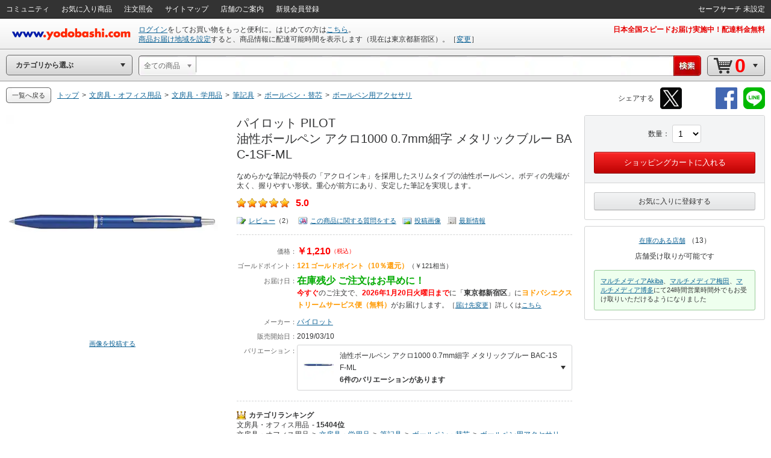

--- FILE ---
content_type: text/html;charset=UTF-8
request_url: https://www.yodobashi.com/product/100000001004286646/
body_size: 49058
content:
<!DOCTYPE HTML PUBLIC "-//W3C//DTD XHTML 1.0 Transitional//EN" "http://www.w3.org/TR/xhtml1/DTD/xhtml1-transitional.dtd"><html xmlns:og="http://ogp.me/ns#" xmlns:fb="http://ogp.me/ns/fb#" xmlns="http://www.w3.org/1999/xhtml"><head><meta content="text/html; charset=UTF-8" http-equiv="content-type"/><title>ヨドバシ.com - パイロット PILOT 油性ボールペン アクロ1000 0.7mm細字 メタリックブルー BAC-1SF-ML 通販【全品無料配達】</title><meta content="パイロット PILOT 油性ボールペン アクロ1000 0.7mm細字 メタリックブルー BAC-1SF-MLの通販ならヨドバシカメラの公式サイト「ヨドバシ.com」で！レビュー、Q&amp;A、画像も盛り沢山。ご購入でゴールドポイント取得！今なら日本全国へ全品配達料金無料、即日・翌日お届け実施中。" name="description"/><meta content="パイロット,PILOT,油性ボールペン アクロ1000 0.7mm細字 メタリックブルー BAC-1SF-ML,yodobashi,ヨドバシ,ヨドバシカメラ,通販,パソコン" name="keywords"/><meta content="no-cache" http-equiv="pragma"/><meta content="no-cache" http-equiv="cache-control"/><meta content="-1" http-equiv="expires"/><meta content="ja" http-equiv="content-language"/><meta content="no" http-equiv="imagetoolbar"/><meta content="text/javascript" http-equiv="content-script-type"/><meta content="text/css" http-equiv="content-style-type"/><meta content="noodp" name="robots"/><link href="https://image.yodobashi.com/catalog/20251002_01/common/img/icons/yfav.ico" rel="shortcut icon"/><link href="https://image.yodobashi.com/catalog/20251002_01/common/img/icons/yfav.ico" rel="icon"/><link href="https://image.yodobashi.com/catalog/20251002_01/common/seo/css/base.css" rel="stylesheet" type="text/css"/><link href="https://image.yodobashi.com/catalog/20251002_01/common/seo/css/header.css" rel="stylesheet" type="text/css"/><link href="https://image.yodobashi.com/catalog/20251002_01/common/seo/css/txtnav.css" rel="stylesheet" type="text/css"/><link href="https://image.yodobashi.com/catalog/20251002_01/common/seo/css/products.css" rel="stylesheet" type="text/css"/><link href="https://image.yodobashi.com/catalog/20251002_01/common/seo/css/elements.css" rel="stylesheet" type="text/css"/><link href="https://image.yodobashi.com/catalog/20251002_01/common/seo/css/list.css" rel="stylesheet" type="text/css"/><link href="https://image.yodobashi.com/catalog/20251002_01/common/seo/css/footer_popup.css" rel="stylesheet" type="text/css"/><script src="https://image.yodobashi.com/catalog/20251002_01/common/js/prototype/jquery-1.7.1.min.js" type="text/javascript"></script><script src="https://image.yodobashi.com/catalog/20251002_01/common/js/prototype/jquery.cookies.2.1.0.min.js" type="text/javascript"></script><script src="https://image.yodobashi.com/catalog/20251002_01/common/js/jquery.innerfade.min.js" type="text/javascript"></script><script src="https://image.yodobashi.com/catalog/20251002_01/common/add/js/jquery.bpopup-0.5.1.min.js" type="text/javascript"></script><script src="https://image.yodobashi.com/catalog/20251002_01/common/seo/js/lib/underscore-min.js" type="text/javascript"></script><script src="https://image.yodobashi.com/catalog/20251002_01/common/js/layout.js" type="text/javascript"></script><script src="https://image.yodobashi.com/catalog/20251002_01/common/js/footer.js" type="text/javascript"></script><script src="https://image.yodobashi.com/catalog/20251002_01/common/add/js/jQselectable.js" type="text/javascript"></script><script src="https://image.yodobashi.com/catalog/20251002_01/common/add/js/displayUtils.js" type="text/javascript"></script><script src="https://image.yodobashi.com/catalog/20251002_01/common/js/yc_catalog_ctlg.js" type="text/javascript"></script><script src="https://image.yodobashi.com/catalog/20251002_01/common/js/cat_community_util.js" type="text/javascript"></script><script src="https://image.yodobashi.com/catalog/20251002_01/common/js/zendeskChat.js" type="text/javascript"></script><script type="text/javascript" src="https://image.yodobashi.com/catalog/20251002_01/common/js/criteoRetailMedia.js"></script><script type="text/javascript" src="https://image.yodobashi.com/catalog/20251002_01/common/js/criteoCarouselOnViewBeacon.js"></script><script src="https://image.yodobashi.com/catalog/20251002_01/common/add/js/jQmouseWheel.js" type="text/javascript"></script><script src="https://image.yodobashi.com/catalog/20251002_01/common/js/ebook.js" type="text/javascript"></script><script src="https://image.yodobashi.com/catalog/20251002_01/common/js/yJs.js" type="text/javascript"></script><script type="text/javascript">
var wsUrl = 'https://www.yodobashi.com/ws/', assetUrl = 'https://image.yodobashi.com/catalog/20251002_01/', communityUserUrl = 'https://www.yodobashi.com/community/user/,USERNAME,/index.html';
var wsUrlHeader = 'https://www.yodobashi.com/servlet/UserDataServlet';

var ctlg_js_ecDomain='https://order.yodobashi.com/';
var ctlg_js_ecEbookDomain='https://order.yodobashi.com/';

var orderHistorySuggestWords = '<strong style="color: #0d6295;">カテゴリの注文を全て検索</strong>';
var orderHistoryFacetWords = '注文した商品で絞り込む';
</script><meta content="ヨドバシ.com - パイロット PILOT 油性ボールペン アクロ1000 0.7mm細字 メタリックブルー BAC-1SF-ML 通販【全品無料配達】" property="og:title"/><meta content="product" property="og:type"/><meta content="https://www.yodobashi.com/product/100000001004286646/" property="og:url"/><meta content="なめらかな筆記が特長の「アクロインキ」を採用したスリムタイプの油性ボールペン。ボディの先端が太く、握りやすい形状。重心が前方にあり、安定した筆記を実現します。" property="og:description"/><meta content="https://image.yodobashi.com/product/100/000/001/004/286/646/100000001004286646_10203.jpg" property="og:image"/><meta content="ヨドバシ.com" property="og:site_name"/><meta content="100001942524293" property="fb:admins"/><meta content="337176566370978" property="fb:app_id"/><script type="text/javascript" src="https://image.yodobashi.com/catalog/20251002_01/common/js/prototype/promise-6.1.0.min.js"></script><link rel="stylesheet" type="text/css" href="https://image.yodobashi.com/catalog/20251002_01/common/css/adult.css"/><link type="text/css" rel="stylesheet" href="https://image.yodobashi.com/catalog/20251002_01/common/seo/css/gallery.css"/><link type="text/css" rel="stylesheet" href="https://image.yodobashi.com/catalog/20251002_01/common/seo/css/top.css"/><link type="text/css" rel="stylesheet" href="https://image.yodobashi.com/catalog/20251002_01/common/seo/css/variationCarousel.css"/><link type="text/css" rel="stylesheet" href="https://image.yodobashi.com/catalog/20251002_01/common/seo/css/lib/owl.carousel.css"/><link type="text/css" rel="stylesheet" href="https://image.yodobashi.com/catalog/20251002_01/common/seo/css/lib/owl.theme.css"/><link type="text/css" rel="stylesheet" href="https://image.yodobashi.com/catalog/20251002_01/common/seo/css/owl_controller.css"/><link type="text/css" rel="stylesheet" href="https://image.yodobashi.com/catalog/20251002_01/common/seo/css/community.css"/><link type="text/css" rel="stylesheet" href="https://image.yodobashi.com/catalog/20251002_01/common/seo/css/community_temporary.css"/><script src="https://image.yodobashi.com/catalog/20251002_01/common/js/jquery.accessible-news-slider.js" type="text/javascript"></script><script src="https://image.yodobashi.com/catalog/20251002_01/common/js/jquery.jsonp-2.1.4.min.js" type="text/javascript"></script><script src="https://image.yodobashi.com/catalog/20251002_01/common/js/detailtabselect.js" type="text/javascript"></script><script src="https://image.yodobashi.com/catalog/20251002_01/common/js/slimbox2.js" type="text/javascript"></script><script src="https://image.yodobashi.com/catalog/20251002_01/common/js/jquery.jsonp-2.1.4.min.js" type="text/javascript"></script><script src="https://image.yodobashi.com/catalog/20251002_01/common/js/nouki_kaitou_new.js" type="text/javascript"></script><script src="https://image.yodobashi.com/catalog/20251002_01/common/js/product.js" type="text/javascript"></script><script src="https://image.yodobashi.com/catalog/20251002_01/common/js/popupDialog.js" type="text/javascript"></script><script src="https://image.yodobashi.com/catalog/20251002_01/common/js/scale.js" type="text/javascript"></script><script src="https://image.yodobashi.com/catalog/20251002_01/common/add/js/lpo.js" type="text/javascript"></script><script type="text/javascript">
var globalVariId = "";
</script><script type="text/javascript" src="https://image.yodobashi.com/catalog/20251002_01/common/add/js/miniCarousel.js"></script><script type="text/javascript" src="https://image.yodobashi.com/catalog/20251002_01/common/add/js/pkg_purchase.js"></script><script type="text/javascript" src="https://image.yodobashi.com/catalog/20251002_01/common/seo/js/lib/owl.carousel.min.js"></script><script type="text/javascript" src="https://image.yodobashi.com/catalog/20251002_01/common/seo/js/owl_controller.js"></script><script type="text/javascript" src="https://image.yodobashi.com/catalog/20251002_01/common/seo/js/yc_catalog_lego.js"></script><script src="https://image.yodobashi.com/catalog/20251002_01/common/js/latestSalesOrders.js" type="text/javascript"></script><script src="https://image.yodobashi.com/catalog/20251002_01/common/add/js/ctlg_detail.js" type="text/javascript"></script><script src="https://image.yodobashi.com/catalog/20251002_01/common/js/dbclickBlock.js" type="text/javascript"></script><script src="https://image.yodobashi.com/catalog/20251002_01/common/js/cartInCommon.js" type="text/javascript"></script><script src="https://image.yodobashi.com/catalog/20251002_01/common/js/videoTagConv.js" type="text/javascript"></script><script src="https://image.yodobashi.com/catalog/20251002_01/common/js/videoTagConvOldFormat.js" type="text/javascript"></script><script src="https://image.yodobashi.com/catalog/20251002_01/common/js/zendeskChat.js" type="text/javascript"></script><script async="async" charset="utf-8" src="https://b.st-hatena.com/js/bookmark_button.js" type="text/javascript"></script><script src="https://image.yodobashi.com/catalog/20251002_01/common/seo/js/product_community.js" type="text/javascript"></script><script type="text/javascript">
if (typeof pageParams !== 'object') { pageParams = {}; }
pageParams.isAdult = false;
if (typeof latestSalesOrder === 'object') {
var latestSalesOrderSkus = ['100000001004286646'];
latestSalesOrder.callAPI(latestSalesOrderSkus);
}
var licenseProductUrl = 'https://www.yodobashi.com/ec/product/license/100000001004286646/';
var deliveryZipNoUrl = 'https://order.yodobashi.com/ec/zipcodecheck/index.do?returnurl=http%3A%2F%2Fwww.yodobashi.com%2Fproduct%2F100000001004286646%2F%3F';
var deliveryInformationLinkUrl = 'https://www.yodobashi.com/ec/support/beginner/delivery/index.html';
var sku = '100000001004286646';
var relatedSku = '100000001004286647,100000001004286648,100000001004286649,100000001004286650,100000001004286651';
var categoryCode = '500000000000051000';
var productName = '\u30D1\u30A4\u30ED\u30C3\u30C8 PILOT \u6CB9\u6027\u30DC\u30FC\u30EB\u30DA\u30F3 \u30A2\u30AF\u30ED1000 0.7mm\u7D30\u5B57 \u30E1\u30BF\u30EA\u30C3\u30AF\u30D6\u30EB\u30FC BAC-1SF-ML';
var shortProductName = '\u30D1\u30A4\u30ED\u30C3\u30C8 PILOT \u6CB9\u6027\u30DC\u30FC\u30EB\u30DA\u30F3 \u30A2\u30AF\u30ED1000 0.7mm\u7D30\u5B57 \u30E1\u30BF\u30EA\u30C3\u30AF\u30D6\u30EB\u30FC BAC-1SF-ML \u306E';

if (typeof skuData === 'undefined') {
var skuData = skuData || {};
}
skuData['100000001004286646'] = {"cartInSKU":"100000001004286646","itemId":"100000001004286646","serviceFlag":"0","amount":"1","price":"0","encryptPrice":"4084cfed30003d93","pointRate":"0","encryptPointRate":"74ab67277c012bf7","salesInformationCode":"0002","salesReleaseDay":"2019/03/10","salesReleaseDayString":"","stockStatusCode":"0001","isDownload":"false","readCheckFlg":"0"};

var communityIndexUrl = 'https://www.yodobashi.com/community/index.html';
var communityMypageUrl = 'https://www.yodobashi.com/community/mypage/purchase/100000001004286646/submitReview.html';
var communityImageListUrl = 'https://www.yodobashi.com/community/product/100000001004286646/image.html';
var communityImageDetailUrl = 'https://www.yodobashi.com/community/product/image/100000001004286646/,IMAGEID,/detail.html';
var communityReviewSubmitUrl = 'https://www.yodobashi.com/community/mypage/purchase/100000001004286646/submitReview.html';
var communityReviewListUrl = 'https://www.yodobashi.com/community/product/100000001004286646/all/02/review.html';
var communityReviewDetailUrl = 'https://www.yodobashi.com/community/product/review/,REVIEWID,/detail.html';
var communityMasterListUrl = 'https://www.yodobashi.com/community/product/100000001004286646/master.html';
var communityQuestionSubmitUrl = 'https://www.yodobashi.com/community/mypage/purchase/100000001004286646/submitQuestion.html';
var communityQuestionListUrl = 'https://www.yodobashi.com/community/product/100000001004286646/01/question.html';
var communityQuestionDetailUrl = 'https://www.yodobashi.com/community/product/question/,QUESTIONID,/detail.html';
var communityNewsFeedUrl = 'https://www.yodobashi.com/community/product/100000001004286646/index.html';
var communityNewReviewUrl = '/ws/api/community/newReview?sku=100000001004286646&amp;limit=5&amp;excludeBody=false';
var communityPopularQuestionUrl = '/ws/api/community/popularQuestion?sku=100000001004286646&amp;limit=5&amp;excludeBody=false';
var reviewIineText = '人がいいね！といっています';
var answerIineText = '人がいいね！といっています';
var imageIineText = '人がもっとみたいといっています';
var commentIineText = '人がコメントしています';
var communityBestReviewLimit = 5;
var communityNewReviewLimit = 5;
var communityNewReviewLimitList = '1,1,2,3,4';
var communityPopularQuestionLimit = 5;
var communityNewQuestionLimit = 5;
var communityNewQuestionLimitList = '1,3,5,5,5';
var communityNewsFeedLimit = 5;
var communityProductMasterUserLimit = 12;
var communityReviewUserLimit = 16;
var communityQuestionAnserUserLimit = 16;
var communityProductFollowUserLimit = 16;
var communityPostImageUserLimit = 16;
var productDetailObject = {};
productDetailObject.defaultCursor = false;

productDetailObject.normal = true;
productDetailObject.scale = true;
productDetailObject.setDelivery = false;

productDetailObject.useNewCartInfo = true;
productDetailObject.eBookProduct = false;
</script><!-- ## GoogleGrouping ## --><script type="text/javascript">
dataLayer = [{
contentGroup1: '文房具・オフィス用品',
contentGroup2: '文房具・学用品',
contentGroupCode1: '000000000000018003',
contentGroupCode2: '000000000000018004'
}];
<!-- ## GA4 ## -->
dataLayer.push({ ecommerce: null });
dataLayer.push({
event: 'view_item',
ecommerce: {
currency: 'JPY',
items: [{
item_name: '油性ボールペン アクロ1000 0.7mm細字 メタリックブルー BAC-1SF-ML',
item_id: '100000001004286646',

price: 1210,

item_brand: 'パイロット',

item_category: '文房具・オフィス用品',

item_category2: '文房具・学用品',

item_category3: '筆記具',

item_category4: 'ボールペン・替芯',

item_category5: 'ボールペン用アクセサリ',

quantity: 1
}]
}
});
</script><!-- ## /GoogleGrouping ## --><script type="text/javascript">
var cookieFbIgnore = true;
var cookieTwIgnore = true;
</script>
                              <script>!function(a){var e="https://s.go-mpulse.net/boomerang/",t="addEventListener";if("False"=="True")a.BOOMR_config=a.BOOMR_config||{},a.BOOMR_config.PageParams=a.BOOMR_config.PageParams||{},a.BOOMR_config.PageParams.pci=!0,e="https://s2.go-mpulse.net/boomerang/";if(window.BOOMR_API_key="9B8FB-KQA68-87LJA-V7NQC-AVYRD",function(){function n(e){a.BOOMR_onload=e&&e.timeStamp||(new Date).getTime()}if(!a.BOOMR||!a.BOOMR.version&&!a.BOOMR.snippetExecuted){a.BOOMR=a.BOOMR||{},a.BOOMR.snippetExecuted=!0;var i,_,o,r=document.createElement("iframe");if(a[t])a[t]("load",n,!1);else if(a.attachEvent)a.attachEvent("onload",n);r.src="javascript:void(0)",r.title="",r.role="presentation",(r.frameElement||r).style.cssText="width:0;height:0;border:0;display:none;",o=document.getElementsByTagName("script")[0],o.parentNode.insertBefore(r,o);try{_=r.contentWindow.document}catch(O){i=document.domain,r.src="javascript:var d=document.open();d.domain='"+i+"';void(0);",_=r.contentWindow.document}_.open()._l=function(){var a=this.createElement("script");if(i)this.domain=i;a.id="boomr-if-as",a.src=e+"9B8FB-KQA68-87LJA-V7NQC-AVYRD",BOOMR_lstart=(new Date).getTime(),this.body.appendChild(a)},_.write("<bo"+'dy onload="document._l();">'),_.close()}}(),"".length>0)if(a&&"performance"in a&&a.performance&&"function"==typeof a.performance.setResourceTimingBufferSize)a.performance.setResourceTimingBufferSize();!function(){if(BOOMR=a.BOOMR||{},BOOMR.plugins=BOOMR.plugins||{},!BOOMR.plugins.AK){var e=""=="true"?1:0,t="",n="amle6lax3ihci2lnzq7q-f-ff5a01e22-clientnsv4-s.akamaihd.net",i="false"=="true"?2:1,_={"ak.v":"39","ak.cp":"897104","ak.ai":parseInt("574040",10),"ak.ol":"0","ak.cr":9,"ak.ipv":4,"ak.proto":"http/1.1","ak.rid":"959b913b","ak.r":47394,"ak.a2":e,"ak.m":"b","ak.n":"essl","ak.bpcip":"3.22.79.0","ak.cport":55962,"ak.gh":"23.33.84.209","ak.quicv":"","ak.tlsv":"tls1.3","ak.0rtt":"","ak.0rtt.ed":"","ak.csrc":"-","ak.acc":"bbr","ak.t":"1768803391","ak.ak":"hOBiQwZUYzCg5VSAfCLimQ==3sVomq5jbfdC5ZTQFgWrqdjDKFh5i5u6x8RlL0nmXuBB2CNk6XN6P4f/fBHe6Lv+fCWq0xxgYv905U5flzD0Q/[base64]/B2SSKf1/dyPe8EoquBjokZN+AVziauu0ckN4Uwg/OoWqLIT+5hOFeooRluXqo=","ak.pv":"3","ak.dpoabenc":"","ak.tf":i};if(""!==t)_["ak.ruds"]=t;var o={i:!1,av:function(e){var t="http.initiator";if(e&&(!e[t]||"spa_hard"===e[t]))_["ak.feo"]=void 0!==a.aFeoApplied?1:0,BOOMR.addVar(_)},rv:function(){var a=["ak.bpcip","ak.cport","ak.cr","ak.csrc","ak.gh","ak.ipv","ak.m","ak.n","ak.ol","ak.proto","ak.quicv","ak.tlsv","ak.0rtt","ak.0rtt.ed","ak.r","ak.acc","ak.t","ak.tf"];BOOMR.removeVar(a)}};BOOMR.plugins.AK={akVars:_,akDNSPreFetchDomain:n,init:function(){if(!o.i){var a=BOOMR.subscribe;a("before_beacon",o.av,null,null),a("onbeacon",o.rv,null,null),o.i=!0}return this},is_complete:function(){return!0}}}}()}(window);</script></head><body><div style="display:none;" id="js_cookie_policy_base"></div><script type="text/javascript">
$(function(){
var wsUrl = 'https://www.yodobashi.com/ws/';
$("#js_cookie_policy_base").load(wsUrl + "api/ec/cookieTemplate");
});
</script><!--env e32--><!-- wrapper --><!-- ## /wrapper ## --><!-- wrapper --><div class="" id="wrapper"><form name="hotItemPurchaseForm" method="post" action="https://limited.yodobashi.com"></form><!-- hFixedContents --><div id="hFixedContents"><form name="hFixedProduct" method="post" action="https://order.yodobashi.com/yc/shoppingcart/add/index.html"><span id="0.14725402322338255" class="0.14725402322338255"><span id="0.04865559720460113" class="0.04865559720460113"><span id="0.003924590498912605" class="0.003924590498912605"><span id="0.18581975376620505" class="0.18581975376620505"><span id="0.04251958701043671" class="0.04251958701043671"><input type="hidden" name="returnUrl" value="https://www.yodobashi.com/product/100000001004286646/index.html" /><input value="1600023" name="postCode" type="hidden"></input></span></span></span></span></span><!-- pBar --><div id="pBar"><div class="inner clearfix"><div id="js_norenPImgArea" class="imgArea"><img id="mainImg" class="js_ppImgUrl" alt="油性ボールペン アクロ1000 0.7mm細字 メタリックブルー BAC-1SF-ML" onerror="this.src='https://image.yodobashi.com/product/NoImage_80x80.jpg';" src="https://image.yodobashi.com/product/100/000/001/004/286/646/100000001004286646_10201.jpg"/></div><div class="subInfoArea"><div class="yBtnStack"><span class="yBtn yBtnPrimary yBtnMedium"><span class="yBtnInner"><a data-sku="100000001004286646" id="js_h_submitRelated" class="yBtnText" href="#">ショッピングカートに入れる</a></span></span></div></div><ul class="mainInfoArea"><li id="js_norenPInfoArea" class="pDetail"><div class="fs12"><ul><li class="pName"><p class="js_ppPrdName">パイロット PILOT 油性ボールペン アクロ1000 0.7mm細字 メタリックブルー BAC-1SF-ML</p></li><li><span class="price js_ppSalesPrice"><span id="0.14725402322338255" class="0.14725402322338255"><span id="0.04865559720460113" class="0.04865559720460113"><span id="0.003924590498912605" class="0.003924590498912605"><span id="0.18581975376620505" class="0.18581975376620505"><span id="0.04251958701043671" class="0.04251958701043671">￥1,210</span></span></span></span></span></span><span class="point ml10 js_ppPoint">121<span class="unitPointSpace"> </span><span class="unitPoint">ゴールドポイント</span>（10％還元）</span></li><li class="js_ppSalesInfo"><span class="stockInfo"><span class="green">在庫残少 ご注文はお早めに！</span></span><span class="deliveryInfo"><span class="red">2026年1月20日火曜日まで</span>に<span class="orange">ヨドバシエクストリームサービス便（無料）</span>がお届け</span></span></li></ul></div></li><div class="variInfo"></div></ul></div></div><!-- /pBar --></form></div><!-- /hFixedContents --><!-- header --><div id="header"><!-- unvHeader --><!-- pdUnitBox --><div style="display: none;" id="pdUnit20" class="pdUnitBox"><!-- pdLinkList --><ul class="pdLinkList liBtDFn"><li class="slctTxtNav"><a href="https://order.yodobashi.com/yc/mypage/index.html"><div class="inner">会員ページ</div></a></li><li class="slctTxtNav"><a href="https://order.yodobashi.com/yc/mypage/index.html#MessageBlock"><div class="inner">ご注文商品の確認・変更</div></a></li><li class="slctTxtNav"><a href="https://order.yodobashi.com/ec/pub/login/privateinfo/index.do"><div class="inner">お客様情報の確認・変更</div></a></li><li class="slctTxtNav"><a href="https://order.yodobashi.com/ec/pub/login/changepass/index.do"><div class="inner">ヨドバシ・ドット・コム会員IDの変更</div></a></li><li class="slctTxtNav"><a href="https://order.yodobashi.com/ec/pub/login/changepass/index2.do"><div class="inner">ヨドバシ・ドット・コム会員パスワードの変更</div></a></li><li class="slctTxtNav"><a href="https://order.yodobashi.com/ec/pub/login/reset_pass/index.do"><div class="inner">ヨドバシ・ドット・コム会員パスワードの再設定</div></a></li><li class="slctTxtNav"><a href="https://order.yodobashi.com/ec/mypage/myinfosetting/index.do"><div class="inner">メールニュース・よく使う店舗の設定</div></a></li><li class="slctTxtNav"><a href="/ec/support/inquiry/"><div class="inner">お問い合わせ窓口のご案内</div></a></li><li class="slctTxtNav"><a class="js_safeSearch" href="https://order.yodobashi.com/yc/mypage/searchSetting.html?returnUrl=https%3A%2F%2Fwww.yodobashi.com%2Fproduct%2F100000001004286646%2F"><div class="inner js_safeSearchText"></div></a></li><li class="slctTxtNav"><a href="https://order.yodobashi.com/ec/login/logout.do"><div class="inner">ログアウト</div></a></li></ul><!-- /pdLinkList --></div><!-- /pdUnitBox --><!-- pdUnitBox --><div style="display: none;" id="pdUnit04" class="pdUnitBox"><!-- pdLinkList --><ul class="pdLinkList liBtDFn"><li class="slctTxtNav"><a href="https://order.yodobashi.com/yc/mypage/index.html#MessageBlock"><div class="inner">ご利用履歴確認</div></a></li><li class="slctTxtNav"><span id="gpc_point_posttitle"></span></li></ul><!-- /pdLinkList --></div><!-- /pdUnitBox --><!-- pdUnitBox --><div style="display: none;" id="pdUnit22" class="pdUnitBox"><!-- pdLinkList --><ul class="pdLinkList  liBtDFn"><li class="slctTxtNav"><a id="pdLink23" href="https://order.yodobashi.com/ec/zipcodecheck/index.do?returnurl=https%3A%2F%2Fwww.yodobashi.com%2Fproduct%2F100000001004286646%2Findex.html"><div class="inner">［→］表示地域の変更</div></a></li></ul><!-- /pdLinkList --></div><!-- /pdUnitBox --><div id="js_com_info_0002" style="width: 300px; display:none;" class="pdUnitBox"></div><div class="" id="unvHeader"><div class="gbNav hznList gnL"><ul><li class="gbLiM"><a id="js_tmp_001_pdLink" href="https://www.yodobashi.com/community/index.html"><span>コミュニティ</span><div id="js_tmp_0001" style="display:none;"><span><span></span></span></div></a></li><li class="gbLiM"><a id="pdLink02" href="https://order.yodobashi.com/yc/favorite/index.html"><span>お気に入り商品</span></a></li><li id="js_orderHistoryLi" class="gbLiM"><a id="pdLink03" href="https://order.yodobashi.com/ec/order/private_info/index.do"><span>注文照会</span></a></li><li class="gbLiM"><a href="/sitemap/"><span>サイトマップ</span></a></li><li class="gbLiM"><a href="/ec/store/list/"><span>店舗のご案内</span></a></li><li class="gbLiM"><span id="accountinfo"></span></li><li class="gbLiM"><span id="pointinfo"></span></li><li id="js_menEntUrl" class="gbLiM"><a href="https://order.yodobashi.com/yc/member/register/index.html"><span>新規会員登録</span></a></li></ul><script src="https://image.yodobashi.com/catalog/20251002_01/common/js/jquery.jsonp-2.1.4.min.js" type="text/javascript"></script><script type="text/javascript"><!--//
			$(document).ready(function(){
				setTimeout(function(){ $.commTemp_001(); },1000);
			});
			// --></script></div><ul class="gbNav hznList gnR"><li class="gbLiM js_advancedSearch" style="display:none;" data-ckey="extension_search"><a href="https://order.yodobashi.com/yc/mypage/searchSetting.html?returnUrl=https%3A%2F%2Fwww.yodobashi.com%2Fproduct%2F100000001004286646%2F"><span></span></a></li><li style="display:none;" class="gbLiM js_safeSearch"><a class="js_safeSearchText" href="https://order.yodobashi.com/yc/mypage/searchSetting.html?returnUrl=https%3A%2F%2Fwww.yodobashi.com%2Fproduct%2F100000001004286646%2F"><span></span></a></li></ul></div><!-- /unvHeader --><!-- ## header ## --><script type="text/javascript">
var rewriteHeaderStatus = 0;
var userParams = new Object();
userParams.urluserdata = "https://www.yodobashi.com/servlet/UserDataServlet";
userParams.urlasset = "https://image.yodobashi.com/catalog/20251002_01/";
userParams.urlzipcode = "https://order.yodobashi.com/ec/zipcodecheck/index.do?returnurl=https%3A%2F%2Fwww.yodobashi.com%2Fproduct%2F100000001004286646%2Findex.html";
userParams.urllogin = "https://order.yodobashi.com/yc/login/index.html?returnUrl=https%3A%2F%2Fwww.yodobashi.com%2Fproduct%2F100000001004286646%2Findex.html";
userParams.urllogininfo = "https://order.yodobashi.com/yc/member/register/index.html";
userParams.urlcart = "https://order.yodobashi.com/yc/shoppingcart/index.html?returnUrl=https%3A%2F%2Fwww.yodobashi.com%2Fproduct%2F100000001004286646%2Findex.html";
userParams.urllogin = "https://order.yodobashi.com/yc/login/index.html?returnUrl=https%3A%2F%2Fwww.yodobashi.com%2Fproduct%2F100000001004286646%2Findex.html";
userParams.urlmypage = "https://order.yodobashi.com/yc/mypage/index.html";
userParams.urlsafesearch = "https://order.yodobashi.com/yc/mypage/searchSetting.html?returnUrl=https%3A%2F%2Fwww.yodobashi.com%2Fproduct%2F100000001004286646%2F";
userParams.autoidname = "auto_id";
userParams.cartidname = "cart_id";
userParams.safesearchname = "contentFilterLevel";
userParams.urlorderhistory = "https://order.yodobashi.com/yc/orderhistory/index.html";
userParams.urluserctlg = "7777772e796f646f62617368692e636f6d";
userParams.urlusercart = "6f726465722e796f646f62617368692e636f6d";
userParams.wsUrl = 'https://www.yodobashi.com/ws/';
var yidname = "yid";
var autoidname = "auto_id";
var oneTagDeviceType = "Desktop";
</script><script async="true" src="//dynamic.criteo.com/js/ld/ld.js?a=10949" type="text/javascript"></script><script src="https://image.yodobashi.com/catalog/20251002_01/common/js/onetag.js" type="text/javascript"></script><script type="text/javascript">
var isDefaultUserInfoDisplay = false;
</script><!-- headerTop --><div id="headerTop"><div id='headerLogo'><a id="headerLogoC" shape="rect" href="/"><img alt="ヨドバシカメラのネット通販サイト www.yodobashi.com" src="https://image.yodobashi.com/catalog/20251002_01/common/img/headerLogoYodobashi.png"/></a></div><div class="nameDataArea"><p class="noMarginNoPadding" id="logininfo"><img src="https://image.yodobashi.com/catalog/20251002_01/common/add/img/cycle_trancep.gif"/></p><p class="noMarginNoPadding" id="syszipnoinfo"></p><p id="zipAddress5567"></p></div><div class="topInfoArea"><div id="headInfo" class="headRedInfo"><p class="infoLink"><a href="https://www.yodobashi.com/store/880011/">日本全国スピードお届け実施中！配達料金無料</a></p></div></div></div><!-- /headerTop --><noscript><!-- InfoBox --><div style="margin:8px 0 20px;border:3px double #333333;padding:4px 8px 2px;" class="InfoBox"><p style="background:transparent url(https://image.yodobashi.com/common/img/ico/ico_12.gif) no-repeat scroll 0 0;margin:0;padding:4px 0 5px 41px;color:#333333;font-size:12px;line-height:123%;"><strong style="font-size:16px;line-height:125%;display:block;margin-bottom:6px;">JavascriptがOFFになっております。</strong>
ヨドバシ・ドット・コムはJavascriptをONにしてご利用ください。詳しくは<a href="//www.yodobashi.com/ec/support/beginner/shoppingflow/recommend/index.html">こちら</a>へ。
</p></div><!-- InfoBox --></noscript><!-- ## /header ## --><!-- ## filter_keyword ## --><!-- FilterKeywordModule START --><!-- sBox script --><script src="https://image.yodobashi.com/catalog/20251002_01/common/js/jquery.jsonp-2.1.4.min.js" type="text/javascript"></script><link href="https://image.yodobashi.com/catalog/20251002_01/common/css/suggest_pc.css" rel="stylesheet" type="text/css"/><script src="https://image.yodobashi.com/catalog/20251002_01/common/js/ySgst.js" type="text/javascript"></script><script type="text/javascript"><!--
var restUrl="https://www.yodobashi.com/ws/suggest/";
var uniqCateCd="";
var redirectUrl="https://www.yodobashi.com/";
 //-->
if (!cateCd) { var cateCd = ""; }
$(function() {
var filterKeywordSgst = new $.sgst({
restUrl:restUrl,
categoryCd:cateCd,
suggestContainerId:"srcWindow",
formId:"searchForm",
inputBoxId:"getJsonData",
cateSelectId:"cateSel",
top:32,
mode:"searchBox",
redirectUrl:redirectUrl
});
});

function doFilterkeywordSubmit() {
// 検索履歴からのカテゴリ指定あり検索時は class="searchHistoryTemporaryOption" が指定された option が存在する。
// (searchHistory.js の setSearchFormParam() で設定)
var historyVal = $('option.searchHistoryTemporaryOption').val() || '';
if (historyVal !== '') {
// 検索履歴からの検索時はそのまま submit する。
return filterkeywordSubmit();
}
// サジェストからのカテゴリ指定あり検索時は class="suggestTemporaryOption" が指定された option が存在する。
// (ySgst.js の subContainerClick() で設定)
var suggestVal = $('option.suggestTemporaryOption').val() || '';
if (suggestVal !== '') {
// サジェストからの検索時はそのまま submit する。
return filterkeywordSubmit();
}
var shownText = $('#cateSel_dummy').text().trim();
var selectedText = $("#cateSel option:selected").text().trim();
if (selectedText == shownText) {
// 選択中カテゴリと表示カテゴリが同じ場合は、そのまま submit する。
return filterkeywordSubmit();
}
// 選択中カテゴリと表示カテゴリが異なる場合、選択中カテゴリを表示カテゴリに合わせる。
// (「戻る」「進む」ボタンによるページ遷移時に発生)
var shownVal = '';
$('#cateSel option').each(function() {
if ($(this).text().trim() == shownText) {
shownVal = $(this).val();
return false;
}
});
$('#cateSel').val(shownVal);
return filterkeywordSubmit();
}
</script><script src="https://image.yodobashi.com/catalog/20251002_01/common/js/searchHistory.js" type="text/javascript"></script><!-- headerBtm --><div id="headerBtm"><div id="js_RootShoppingCategory" class="cateTd"><!-- cateNavHeadBox --><div id="cateHeadTtl" class="hBtmNav miniArwIcon js_RootShoppingCategoryTxt">カテゴリから選ぶ</div><!-- /cateNavHeadBox --></div><!-- /cateTd--><div class="strcTd"><form action="/" method="get" class="srcNavIn" id="searchForm" name="search" onsubmit="return doFilterkeywordSubmit();" enctype="application/x-www-form-urlencoded"><!-- srcUnit --><div class="js_SrcUnit  js_inheritPrameter" id="srcUnit"><div class="srcUnitInner"><!-- srcCateSelect --><div class="srcCateSelectBox" id="srcCateSelect"><select style="display:none" name="cate" id="cateSel"><option data-initselected="true" selected="selected" data-selectboxcatecode="" id="js_selectBoxUniqCode" value="">全ての商品</option><option data-selectboxcatecode="000000000000001001" id="js_selectBoxUniqCode141001_000000000000001001" value="category/141001/">ベビー・おもちゃ・ホビー</option><option data-selectboxcatecode="500000000000000211" id="js_selectBoxUniqCode6353_500000000000000211" value="category/6353/">家電</option><option data-selectboxcatecode="000000000000007003" id="js_selectBoxUniqCode157851_000000000000007003" value="category/157851/">食品＆飲料・お酒</option><option data-selectboxcatecode="500000000000000201" id="js_selectBoxUniqCode19531_500000000000000201" value="category/19531/">パソコン</option><option data-selectboxcatecode="000000000000012448" id="js_selectBoxUniqCode162842_000000000000012448" value="category/162842/">ホーム＆キッチン・ペット</option><option data-selectboxcatecode="000000000000016327" id="js_selectBoxUniqCode159888_000000000000016327" value="category/159888/">ヘルス＆ビューティー</option><option data-selectboxcatecode="000000000000008010" id="js_selectBoxUniqCode152022_000000000000008010" value="category/152022/">アウトドア・スポーツ用品</option><option data-selectboxcatecode="811000000000000000" id="js_selectBoxUniqCode81001_811000000000000000" value="category/81001/">書籍</option><option data-selectboxcatecode="000000000000010001" id="js_selectBoxUniqCode151007_000000000000010001" value="category/151007/">電子書籍</option><option data-selectboxcatecode="000000000000018003" id="js_selectBoxUniqCode168001_000000000000018003" value="category/168001/">文房具・オフィス用品</option><option data-selectboxcatecode="500000000000000212" id="js_selectBoxUniqCode22052_500000000000000212" value="category/22052/">AV機器</option><option data-selectboxcatecode="000000000000001848" id="js_selectBoxUniqCode140007_000000000000001848" value="category/140007/">ゲーム</option><option data-selectboxcatecode="000000000000024018" id="js_selectBoxUniqCode174101_000000000000024018" value="category/174101/">携帯電話・スマートフォン</option><option data-selectboxcatecode="500000000000000342" id="js_selectBoxUniqCode111491_500000000000000342" value="category/111491/">DIY・工具</option><option data-selectboxcatecode="500000000000000301" id="js_selectBoxUniqCode19055_500000000000000301" value="category/19055/">カメラ</option><option data-selectboxcatecode="500000000000000326" id="js_selectBoxUniqCode18457_500000000000000326" value="category/18457/">時計・ジュエリー</option><option data-selectboxcatecode="000000000000022002" id="js_selectBoxUniqCode172003_000000000000022002" value="category/172003/">ファッション・バッグ</option><option data-selectboxcatecode="500000000000000312" id="js_selectBoxUniqCode14139_500000000000000312" value="category/14139/">カー＆バイク用品</option><option data-selectboxcatecode="216220000000000000" id="js_selectBoxUniqCode91003_216220000000000000" value="category/91003/">DVD･ブルーレイソフト</option><option data-selectboxcatecode="216520000000000000" id="js_selectBoxUniqCode91139_216520000000000000" value="category/91139/">オーディオソフト</option><option data-selectboxcatecode="500000000000000338" id="js_selectBoxUniqCode50566_500000000000000338" value="category/50566/">メモリーカード・記録メディア</option><option data-selectboxcatecode="500000000000000309" id="js_selectBoxUniqCode21484_500000000000000309" value="category/21484/">電池･充電池</option><option data-selectboxcatecode="000000000000008011" id="js_selectBoxUniqCode500000250000_000000000000008011" value="category/500000250000/">自転車・パーソナルモビリティ</option><option data-selectboxcatecode="500000000000000334" id="js_selectBoxUniqCode33039_500000000000000334" value="category/33039/">電球･蛍光灯</option></select></div><!-- /srcCateSelect --><!-- srcWindow --><div id="srcWindow"><div class="iptArea" id="spt_iptArea"><div class="srcIptInner"><input maxlength="200" type="text" autocomplete="off" name="word" class="editInput" id="getJsonData"></input></div><div style="display:none;" class="pdUnitBox srcSgstBox" id="getJsonData3145"></div><!-- keywordHistory --><div style="display: none;" class="pdUnitBox srcHstryBox" id="js_historyBox"><div class="srcHstryBox_hstryAllClear clearfix"><span class="hstryAllClearText">検索履歴</span><span class="srcAllClearBtn js_deleteAllHistoryBtn">すべて削除</span></div></div><!-- /keywordHistory --></div><!-- srcClearBtn --><div class="srcClearBtn"><a style="display: none;" id="js_srcClearBtn" href="javascript:void(0);" shape="rect"></a></div><!-- /srcClearBtn --><!-- srcBtn --><div id="srcBtn"><input value=" " type="submit" id="js_keywordSearchBtn"></input></div><!-- /srcBtn --></div><!-- /srcWindow --></div></div><!-- /srcUnit --><!-- strcForSrcUnit --><div id="strcForSrcUnit"><div class="hBtmNav js_RootCartItemNavTxt miniArwIcon" id="cartNav"><a href="https://order.yodobashi.com/yc/shoppingcart/index.html?returnUrl=https%3A%2F%2Fwww.yodobashi.com%2Fproduct%2F100000001004286646%2F"><ul class="cartBtnNew"><li class="itemCount" id="ajax_cart_quantity">0</li><li class="totalPrice" id="ajax_cart_quantity_info"></li></ul></a></div></div><!-- /strcForSrcUnit --><div style="display:none"><input type="hidden" name="ginput"></input></div><!-- /srcSub --></form></div></div><!-- /headerBtm --><!-- apprCntnr --><div id="js_DetailShoppingCategory" class="apprCntnr"><iframe tabindex="-1" src="javascript:void(false)" style="display: none; position: absolute; z-index: 0; filter: Alpha(Opacity='0'); opacity: 0;" frameborder="0" id="js_BlockFrame"></iframe><!-- cateNavExposedArea --><div class="cateNavExposedArea"><div style="display: none;" id="js_MenuShoppingCategory" class="cateNavBox"><div class="cateNavBoxSkin js_MenuShoppingCategorySkin"><ul class="cateNavList"><li class="cateParent js_MenuShoppingCategoryTxt js_MenuIndex0"><a href="/category/141001/">ベビー・おもちゃ・ホビー</a></li><li class="cateParent js_MenuShoppingCategoryTxt js_MenuIndex1"><a href="/category/6353/">家電</a></li><li class="cateParent js_MenuShoppingCategoryTxt js_MenuIndex2 wideWinAppr"><a href="/category/157851/">食品＆飲料・お酒</a></li><li class="cateParent js_MenuShoppingCategoryTxt js_MenuIndex3"><a href="/category/19531/">パソコン</a></li><li class="cateParent js_MenuShoppingCategoryTxt js_MenuIndex4"><a href="/category/162842/">ホーム＆キッチン・ペット</a></li><li class="cateParent js_MenuShoppingCategoryTxt js_MenuIndex5"><a href="/category/159888/">ヘルス＆ビューティー</a></li><li class="cateParent js_MenuShoppingCategoryTxt js_MenuIndex6"><a href="/category/152022/">アウトドア・スポーツ用品</a></li><li class="cateParent js_MenuShoppingCategoryTxt js_MenuIndex7 wideWinAppr"><a href="/category/81001/">書籍</a></li><li class="cateParent js_MenuShoppingCategoryTxt js_MenuIndex8 wideWinAppr"><a href="/category/151007/">電子書籍</a></li><li class="cateParent js_MenuShoppingCategoryTxt js_MenuIndex9"><a href="/category/168001/">文房具・オフィス用品</a></li><li class="cateParent js_MenuShoppingCategoryTxt js_MenuIndex10"><a href="/category/22052/">AV機器</a></li><li class="cateParent js_MenuShoppingCategoryTxt js_MenuIndex11"><a href="/category/140007/">ゲーム</a></li><li class="cateParent js_MenuShoppingCategoryTxt js_MenuIndex12"><a href="/category/174101/">携帯電話・スマートフォン</a></li><li class="cateParent js_MenuShoppingCategoryTxt js_MenuIndex13"><a href="/category/111491/">DIY・工具</a></li><li class="cateParent js_MenuShoppingCategoryTxt js_MenuIndex14"><a href="/category/19055/">カメラ</a></li><li class="cateParent js_MenuShoppingCategoryTxt js_MenuIndex15"><a href="/category/18457/">時計・ジュエリー</a></li><li class="cateParent js_MenuShoppingCategoryTxt js_MenuIndex16"><a href="/category/172003/">ファッション・バッグ</a></li><li class="cateParent js_MenuShoppingCategoryTxt js_MenuIndex17"><a href="/category/14139/">カー＆バイク用品</a></li><li class="cateParent js_MenuShoppingCategoryTxt js_MenuIndex18"><a href="/category/91003/">DVD･ブルーレイソフト</a></li><li class="cateParent js_MenuShoppingCategoryTxt js_MenuIndex19"><a href="/category/91139/">オーディオソフト</a></li><li class="cateParent js_MenuShoppingCategoryTxt js_MenuIndex20"><a href="/category/50566/">メモリーカード・記録メディア</a></li><li class="cateParent js_MenuShoppingCategoryTxt js_MenuIndex21"><a href="/category/21484/">電池･充電池</a></li><li class="cateParent js_MenuShoppingCategoryTxt js_MenuIndex22"><a href="/category/500000250000/">自転車・パーソナルモビリティ</a></li><li class="cateParent js_MenuShoppingCategoryTxt js_MenuIndex23"><a href="/category/33039/">電球･蛍光灯</a></li></ul></div></div></div><!-- /cateNavExposedArea --><div style="display: none;" id="jsDetailShoppingCategory2" class="headerCateNavApprBox js_DetailShoppingCategoryAnim"><div class="apprPrmBox  prmAreaBR apprRecItemBox"><div class="apprRecItem"><table border="0" cellpadding="0" cellspacing="0"><tbody><tr><td class="imgArea" rowspan="1" colspan="1"><a href="/product/100000001008037083/"><img onerror="this.src='//image.yodobashi.com/product/NoImage_100x100.jpg';" src="//image.yodobashi.com/product/100/000/001/008/037/083/100000001008037083_1000B.jpg"/></a></td><td class="strcArea" rowspan="1" colspan="1"><a class="pName" href="/product/100000001008037083/" shape="rect"><div class="brand">明治 meiji ほほえみ</div><div class="product">明治 ほほえみ らくらくキューブ 1620g [赤ちゃん用 0ヶ月～1歳頃]</div></a><div class="fs12 js_dispPrice hznList liMr10"><ul><li><span class="red">￥5,160</span></li><li><span class="orange">516</span><span class="unitPointSpace"> </span><span class="orange unitPoint">ゴールドポイント</span></li></ul></div></td></tr></tbody></table></div><div class="apprRecItem"><table border="0" cellpadding="0" cellspacing="0"><tbody><tr><td class="imgArea" rowspan="1" colspan="1"><a href="/product/100000001007482885/"><img onerror="this.src='//image.yodobashi.com/product/NoImage_100x100.jpg';" src="//image.yodobashi.com/product/100/000/001/007/482/885/100000001007482885_1000B_002.jpg"/></a></td><td class="strcArea" rowspan="1" colspan="1"><a class="pName" href="/product/100000001007482885/" shape="rect"><div class="brand">ユニ･チャーム ムーニー</div><div class="product">ムーニーおしりふき やわらか素材 詰替 76枚×8個</div></a><div class="fs12 js_dispPrice hznList liMr10"><ul><li><span class="red">￥1,010</span></li><li><span class="orange">101</span><span class="unitPointSpace"> </span><span class="orange unitPoint">ゴールドポイント</span></li></ul></div></td></tr></tbody></table></div><div class="apprRecItem"><table border="0" cellpadding="0" cellspacing="0"><tbody><tr><td class="imgArea" rowspan="1" colspan="1"><a href="/product/100000001009314695/"><img onerror="this.src='//image.yodobashi.com/product/NoImage_100x100.jpg';" src="//image.yodobashi.com/product/100/000/001/009/314/695/100000001009314695_1000B.jpg"/></a></td><td class="strcArea" rowspan="1" colspan="1"><a class="pName" href="/product/100000001009314695/" shape="rect"><div class="brand">セガフェイブ</div><div class="product">DREAM SWITCH（ドリームスイッチ）ベーシックセット 対象年齢：3歳～</div></a><div class="fs12 js_dispPrice hznList liMr10"><ul><li><span class="red">￥8,000</span></li><li><span class="orange">800</span><span class="unitPointSpace"> </span><span class="orange unitPoint">ゴールドポイント</span></li></ul></div></td></tr></tbody></table></div><div class="apprRecItem"><table border="0" cellpadding="0" cellspacing="0"><tbody><tr><td class="imgArea" rowspan="1" colspan="1"><a href="/product/100000001008968679/"><img onerror="this.src='//image.yodobashi.com/product/NoImage_100x100.jpg';" src="//image.yodobashi.com/product/100/000/001/008/968/679/100000001008968679_1000B.jpg"/></a></td><td class="strcArea" rowspan="1" colspan="1"><a class="pName" href="/product/100000001008968679/" shape="rect"><div class="brand">タカラトミー TAKARATOMY</div><div class="product">プラレール キミのまちをうごかそう！プラレールベストセレクションセット [対象年齢：3歳～]</div></a><div class="fs12 js_dispPrice hznList liMr10"><ul><li><span class="red">￥4,210</span></li><li><span class="orange">421</span><span class="unitPointSpace"> </span><span class="orange unitPoint">ゴールドポイント</span></li></ul></div></td></tr></tbody></table></div><div class="apprRecItem"><table border="0" cellpadding="0" cellspacing="0"><tbody><tr><td class="imgArea" rowspan="1" colspan="1"><a href="/product/100000001009296570/"><img onerror="this.src='//image.yodobashi.com/product/NoImage_100x100.jpg';" src="//image.yodobashi.com/product/100/000/001/009/296/570/100000001009296570_1000B.jpg"/></a></td><td class="strcArea" rowspan="1" colspan="1"><a class="pName" href="/product/100000001009296570/" shape="rect"><div class="brand">シャープ SHARP</div><div class="product">SR-C01M-W [対話AIキャラクター ポケとも コンパニオンロボット ミーアキャットモチーフ]</div></a><div class="fs12 js_dispPrice hznList liMr10"><ul><li><span class="red">￥39,600</span></li><li><span class="orange">3,960</span><span class="unitPointSpace"> </span><span class="orange unitPoint">ゴールドポイント</span></li></ul></div></td></tr></tbody></table></div><div class="apprRecItem"><table border="0" cellpadding="0" cellspacing="0"><tbody><tr><td class="imgArea" rowspan="1" colspan="1"><a href="/product/100000001009285474/"><img onerror="this.src='//image.yodobashi.com/product/NoImage_100x100.jpg';" src="//image.yodobashi.com/product/100/000/001/009/285/474/100000001009285474_1000B_001.jpg"/></a></td><td class="strcArea" rowspan="1" colspan="1"><a class="pName" href="/product/100000001009285474/" shape="rect"><div class="brand">バンダイ BANDAI</div><div class="product">仮面ライダーゼッツ 変身ベルト DXゼッツドライバー [対象年齢：3歳～]</div></a><div class="fs12 js_dispPrice hznList liMr10"><ul><li><span class="red">￥6,080</span></li><li><span class="orange">608</span><span class="unitPointSpace"> </span><span class="orange unitPoint">ゴールドポイント</span></li></ul></div></td></tr></tbody></table></div><div class="apprRecItem"><table border="0" cellpadding="0" cellspacing="0"><tbody><tr><td class="imgArea" rowspan="1" colspan="1"><a href="/product/100000001009279526/"><img onerror="this.src='//image.yodobashi.com/product/NoImage_100x100.jpg';" src="//image.yodobashi.com/product/100/000/001/009/279/526/100000001009279526_1000B.jpg"/></a></td><td class="strcArea" rowspan="1" colspan="1"><a class="pName" href="/product/100000001009279526/" shape="rect"><div class="brand">バンダイスピリッツ</div><div class="product">HI-METAL R マクロスゼロ VF-0Sフェニックス（ロイ・フォッカー機） ＋ QF-2200D-B ゴースト [塗装済可動フィギュア 全高約140mm]</div></a><div class="fs12 js_dispPrice hznList liMr10"><ul><li><span class="red">￥15,840</span></li><li><span class="orange">1,584</span><span class="unitPointSpace"> </span><span class="orange unitPoint">ゴールドポイント</span></li></ul></div></td></tr></tbody></table></div></div><div class="apprPrmBox  prmAreaBR apprRecItemBox"><div class="apprRecItem"><table border="0" cellpadding="0" cellspacing="0"><tbody><tr><td class="imgArea" rowspan="1" colspan="1"><a href="/product/100000001009318297/"><img onerror="this.src='//image.yodobashi.com/product/NoImage_100x100.jpg';" src="//image.yodobashi.com/product/100/000/001/009/318/297/100000001009318297_1000B.jpg"/></a></td><td class="strcArea" rowspan="1" colspan="1"><a class="pName" href="/product/100000001009318297/" shape="rect"><div class="brand">ダイキン DAIKIN</div><div class="product">加湿空気清浄機 ストリーマ搭載 加湿：14畳まで（プレハブ）/8.5畳まで（木造）空気清浄：25畳まで ブラウン MCK556A-T</div></a><div class="fs12 js_dispPrice hznList liMr10"><ul><li><span class="red">￥51,950</span></li><li><span class="orange">5,195</span><span class="unitPointSpace"> </span><span class="orange unitPoint">ゴールドポイント</span></li></ul></div></td></tr></tbody></table></div><div class="apprRecItem"><table border="0" cellpadding="0" cellspacing="0"><tbody><tr><td class="imgArea" rowspan="1" colspan="1"><a href="/product/100000001009283386/"><img onerror="this.src='//image.yodobashi.com/product/NoImage_100x100.jpg';" src="//image.yodobashi.com/product/100/000/001/009/283/386/100000001009283386_1000B.jpg"/></a></td><td class="strcArea" rowspan="1" colspan="1"><a class="pName" href="/product/100000001009283386/" shape="rect"><div class="brand">ツインバード TWINBIRD</div><div class="product">オーブントースター 匠ブランジェトースター PLUS 4枚焼き対応 ホワイト TS-D487W</div></a><div class="fs12 js_dispPrice hznList liMr10"><ul><li><span class="red">￥29,800</span></li><li><span class="orange">2,980</span><span class="unitPointSpace"> </span><span class="orange unitPoint">ゴールドポイント</span></li></ul></div></td></tr></tbody></table></div><div class="apprRecItem"><table border="0" cellpadding="0" cellspacing="0"><tbody><tr><td class="imgArea" rowspan="1" colspan="1"><a href="/product/100000001009363001/"><img onerror="this.src='//image.yodobashi.com/product/NoImage_100x100.jpg';" src="//image.yodobashi.com/product/100/000/001/009/363/001/100000001009363001_1000B.jpg"/></a></td><td class="strcArea" rowspan="1" colspan="1"><a class="pName" href="/product/100000001009363001/" shape="rect"><div class="brand">リズム RHYTHM</div><div class="product">超音波式加湿器 MIST 250 木造4畳/プレハブ7畳まで タンク2.0L アロマ対応 ライトグレー 9YYA64RH08</div></a><div class="fs12 js_dispPrice hznList liMr10"><ul><li><span class="red">￥12,110</span></li><li><span class="orange">1,211</span><span class="unitPointSpace"> </span><span class="orange unitPoint">ゴールドポイント</span></li></ul></div></td></tr></tbody></table></div></div><div class="apprPrmBox  prmAreaBR apprRecItemBox"><div class="apprRecItem"><table border="0" cellpadding="0" cellspacing="0"><tbody><tr><td class="imgArea" rowspan="1" colspan="1"><a href="/product/100000001003830584/"><img onerror="this.src='//image.yodobashi.com/product/NoImage_100x100.jpg';" src="//image.yodobashi.com/product/100/000/001/003/830/584/100000001003830584_1000B_005.jpg"/></a></td><td class="strcArea" rowspan="1" colspan="1"><a class="pName" href="/product/100000001003830584/" shape="rect"><div class="brand">Calbee カルビー</div><div class="product">マイグラ 700g</div></a><div class="fs12 js_dispPrice hznList liMr10"><ul><li><span class="red">￥563</span></li><li><span class="orange">57</span><span class="unitPointSpace"> </span><span class="orange unitPoint">ゴールドポイント</span></li></ul></div></td></tr></tbody></table></div><div class="apprRecItem"><table border="0" cellpadding="0" cellspacing="0"><tbody><tr><td class="imgArea" rowspan="1" colspan="1"><a href="/product/100000001006081259/"><img onerror="this.src='//image.yodobashi.com/product/NoImage_100x100.jpg';" src="//image.yodobashi.com/product/100/000/001/006/081/259/100000001006081259_1000B_008.jpg"/></a></td><td class="strcArea" rowspan="1" colspan="1"><a class="pName" href="/product/100000001006081259/" shape="rect"><div class="brand">アイリスフーズ IRIS FOODS</div><div class="product">富士山の天然水 2L×6本</div></a><div class="fs12 js_dispPrice hznList liMr10"><ul><li><span class="red">￥678</span></li><li><span class="orange">68</span><span class="unitPointSpace"> </span><span class="orange unitPoint">ゴールドポイント</span></li></ul></div></td></tr></tbody></table></div><div class="apprRecItem"><table border="0" cellpadding="0" cellspacing="0"><tbody><tr><td class="imgArea" rowspan="1" colspan="1"><a href="/product/100000001005568366/"><img onerror="this.src='//image.yodobashi.com/product/NoImage_100x100.jpg';" src="//image.yodobashi.com/product/100/000/001/005/568/366/100000001005568366_1000B_002.jpg"/></a></td><td class="strcArea" rowspan="1" colspan="1"><a class="pName" href="/product/100000001005568366/" shape="rect"><div class="brand">ほりにし</div><div class="product">アウトドアスパイス ほりにし 瓶詰め 100g [スパイス]</div></a><div class="fs12 js_dispPrice hznList liMr10"><ul><li><span class="red">￥842</span></li><li><span class="orange">85</span><span class="unitPointSpace"> </span><span class="orange unitPoint">ゴールドポイント</span></li></ul></div></td></tr></tbody></table></div><div class="apprRecItem"><table border="0" cellpadding="0" cellspacing="0"><tbody><tr><td class="imgArea" rowspan="1" colspan="1"><a href="/product/100000001002117334/"><img onerror="this.src='//image.yodobashi.com/product/NoImage_100x100.jpg';" src="//image.yodobashi.com/product/100/000/001/002/117/334/100000001002117334_1000B_012.jpg"/></a></td><td class="strcArea" rowspan="1" colspan="1"><a class="pName" href="/product/100000001002117334/" shape="rect"><div class="brand">Coca-Cola コカコーラ</div><div class="product">コカ・コーラ PET500ml×24本 [炭酸飲料]</div></a><div class="fs12 js_dispPrice hznList liMr10"><ul><li><span class="red">￥2,620</span></li><li><span class="orange">262</span><span class="unitPointSpace"> </span><span class="orange unitPoint">ゴールドポイント</span></li></ul></div></td></tr></tbody></table></div><div class="apprRecItem"><table border="0" cellpadding="0" cellspacing="0"><tbody><tr><td class="imgArea" rowspan="1" colspan="1"><a href="/product/100000001006587144/"><img onerror="this.src='//image.yodobashi.com/product/NoImage_100x100.jpg';" src="//image.yodobashi.com/product/100/000/001/006/587/144/100000001006587144_1000B.jpg"/></a></td><td class="strcArea" rowspan="1" colspan="1"><a class="pName" href="/product/100000001006587144/" shape="rect"><div class="brand">ひかり味噌</div><div class="product">産地のみそ汁めぐり 60食入</div></a><div class="fs12 js_dispPrice hznList liMr10"><ul><li><span class="red">￥2,040</span></li><li><span class="orange">204</span><span class="unitPointSpace"> </span><span class="orange unitPoint">ゴールドポイント</span></li></ul></div></td></tr></tbody></table></div><div class="apprRecItem"><table border="0" cellpadding="0" cellspacing="0"><tbody><tr><td class="imgArea" rowspan="1" colspan="1"><a href="/product/100000001002504026/"><img onerror="this.src='//image.yodobashi.com/product/NoImage_100x100.jpg';" src="//image.yodobashi.com/product/100/000/001/002/504/026/100000001002504026_1000B_001.jpg"/></a></td><td class="strcArea" rowspan="1" colspan="1"><a class="pName" href="/product/100000001002504026/" shape="rect"><div class="brand">グリコ Glico</div><div class="product">ポスカグレープエコパウチ 75g [ガム]</div></a><div class="fs12 js_dispPrice hznList liMr10"><ul><li><span class="red">￥653</span></li><li><span class="orange">85</span><span class="unitPointSpace"> </span><span class="orange unitPoint">ゴールドポイント</span></li></ul></div></td></tr></tbody></table></div><div class="apprRecItem"><table border="0" cellpadding="0" cellspacing="0"><tbody><tr><td class="imgArea" rowspan="1" colspan="1"><a href="/product/100000001003049846/"><img onerror="this.src='//image.yodobashi.com/product/NoImage_100x100.jpg';" src="//image.yodobashi.com/product/100/000/001/003/049/846/100000001003049846_1000B_006.jpg"/></a></td><td class="strcArea" rowspan="1" colspan="1"><a class="pName" href="/product/100000001003049846/" shape="rect"><div class="brand">日清食品</div><div class="product">チキンラーメン 5食パック 425g [即席袋麺]</div></a><div class="fs12 js_dispPrice hznList liMr10"><ul><li><span class="red">￥503</span></li><li><span class="orange">51</span><span class="unitPointSpace"> </span><span class="orange unitPoint">ゴールドポイント</span></li></ul></div></td></tr></tbody></table></div></div><div class="apprPrmBox  prmAreaBR apprRecItemBox"><div class="apprRecItem"><table border="0" cellpadding="0" cellspacing="0"><tbody><tr><td class="imgArea" rowspan="1" colspan="1"><a href="/product/100000001009101072/"><img onerror="this.src='//image.yodobashi.com/product/NoImage_100x100.jpg';" src="//image.yodobashi.com/product/100/000/001/009/101/072/100000001009101072_1000B_001.jpg"/></a></td><td class="strcArea" rowspan="1" colspan="1"><a class="pName" href="/product/100000001009101072/" shape="rect"><div class="brand">マイクロソフト Microsoft</div><div class="product">ノートパソコン/Copilot+ PC/Surface Laptop/13型/Snapdragon X Plus/メモリ 16GB/UFS 512GB/Windows 11 Home/Microsoft 365 Personal（24か月版）/Office Home ＆ Business 2024 オプション付/NPU搭載/オーシャン グリーン EP2-30740</div></a><div class="fs12 js_dispPrice hznList liMr10"><ul><li><span class="red">￥171,120</span></li><li><span class="orange">17,112</span><span class="unitPointSpace"> </span><span class="orange unitPoint">ゴールドポイント</span></li></ul></div></td></tr></tbody></table></div><div class="apprRecItem"><table border="0" cellpadding="0" cellspacing="0"><tbody><tr><td class="imgArea" rowspan="1" colspan="1"><a href="/product/100000001009098762/"><img onerror="this.src='//image.yodobashi.com/product/NoImage_100x100.jpg';" src="//image.yodobashi.com/product/100/000/001/009/098/762/100000001009098762_1000B_001.jpg"/></a></td><td class="strcArea" rowspan="1" colspan="1"><a class="pName" href="/product/100000001009098762/" shape="rect"><div class="brand">Dynabook ダイナブック</div><div class="product">ノートパソコン/プレミアムモバイルノート Rシリーズ/14.0型/Core Ultra 5 125H/メモリ 16GB/SSD 256GB/Windows 11 Home/Microsoft 365 Basic ＋ Office Home ＆ Business 2024/ダークテックブルー P1R7YPBL</div></a><div class="fs12 js_dispPrice hznList liMr10"><ul><li><span class="red">￥206,700</span></li><li><span class="orange">20,670</span><span class="unitPointSpace"> </span><span class="orange unitPoint">ゴールドポイント</span></li></ul></div></td></tr></tbody></table></div><div class="apprRecItem"><table border="0" cellpadding="0" cellspacing="0"><tbody><tr><td class="imgArea" rowspan="1" colspan="1"><a href="/product/100000001008087126/"><img onerror="this.src='//image.yodobashi.com/product/NoImage_100x100.jpg';" src="//image.yodobashi.com/product/100/000/001/008/087/126/100000001008087126_1000B_006.jpg"/></a></td><td class="strcArea" rowspan="1" colspan="1"><a class="pName" href="/product/100000001008087126/" shape="rect"><div class="brand">メタ Meta</div><div class="product">Meta Quest 3（メタ クエスト 3） 512GB オールインワンVRヘッドセット 4K解像度+ Infinite Display Meta Horizon+の3か月無料体験付き [899-00594-01]</div></a><div class="fs12 js_dispPrice hznList liMr10"><ul><li><span class="red">￥81,400</span></li><li><span class="orange">814</span><span class="unitPointSpace"> </span><span class="orange unitPoint">ゴールドポイント</span></li></ul></div></td></tr></tbody></table></div><div class="apprRecItem"><table border="0" cellpadding="0" cellspacing="0"><tbody><tr><td class="imgArea" rowspan="1" colspan="1"><a href="/product/100000001008755447/"><img onerror="this.src='//image.yodobashi.com/product/NoImage_100x100.jpg';" src="//image.yodobashi.com/product/100/000/001/008/755/447/100000001008755447_1000B_002.jpg"/></a></td><td class="strcArea" rowspan="1" colspan="1"><a class="pName" href="/product/100000001008755447/" shape="rect"><div class="brand">エプソン EPSON</div><div class="product">A4カラーインクジェット複合機 カラリオ コンパクトデザイン Wi-Fi 自動両面印刷 交換式メンテナンスボックス ピスタチオグリーン EP-887AP</div></a><div class="fs12 js_dispPrice hznList liMr10"><ul><li><span class="red">￥37,950</span></li><li><span class="orange">3,795</span><span class="unitPointSpace"> </span><span class="orange unitPoint">ゴールドポイント</span></li></ul></div></td></tr></tbody></table></div></div><div class="apprPrmBox  prmAreaBR apprRecItemBox"><div class="apprRecItem"><table border="0" cellpadding="0" cellspacing="0"><tbody><tr><td class="imgArea" rowspan="1" colspan="1"><a href="/product/100000001008479222/"><img onerror="this.src='//image.yodobashi.com/product/NoImage_100x100.jpg';" src="//image.yodobashi.com/product/100/000/001/008/479/222/100000001008479222_1000B_001.jpg"/></a></td><td class="strcArea" rowspan="1" colspan="1"><a class="pName" href="/product/100000001008479222/" shape="rect"><div class="brand">Vermicular バーミキュラ</div><div class="product">バーミキュラ フライパン 26cm 深型 ウォールナット FP26D-WN</div></a><div class="fs12 js_dispPrice hznList liMr10"><ul><li><span class="red">￥20,570</span></li><li><span class="orange">618</span><span class="unitPointSpace"> </span><span class="orange unitPoint">ゴールドポイント</span></li></ul></div></td></tr></tbody></table></div></div><div class="apprPrmBox  prmAreaBR apprRecItemBox"><div class="apprRecItem"><table border="0" cellpadding="0" cellspacing="0"><tbody><tr><td class="imgArea" rowspan="1" colspan="1"><a href="/product/100000001003588669/"><img onerror="this.src='//image.yodobashi.com/product/NoImage_100x100.jpg';" src="//image.yodobashi.com/product/100/000/001/003/588/669/100000001003588669_1000B_001.jpg"/></a></td><td class="strcArea" rowspan="1" colspan="1"><a class="pName" href="/product/100000001003588669/" shape="rect"><div class="brand">養命酒製造</div><div class="product">薬用養命酒 1L [第2類医薬品 漢方薬・生薬]</div></a><div class="fs12 js_dispPrice hznList liMr10"><ul><li><span class="red">￥2,360</span></li><li><span class="orange">236</span><span class="unitPointSpace"> </span><span class="orange unitPoint">ゴールドポイント</span></li></ul></div></td></tr></tbody></table></div><div class="apprRecItem"><table border="0" cellpadding="0" cellspacing="0"><tbody><tr><td class="imgArea" rowspan="1" colspan="1"><a href="/product/100000001006039482/"><img onerror="this.src='//image.yodobashi.com/product/NoImage_100x100.jpg';" src="//image.yodobashi.com/product/100/000/001/006/039/482/100000001006039482_1000B_001.jpg"/></a></td><td class="strcArea" rowspan="1" colspan="1"><a class="pName" href="/product/100000001006039482/" shape="rect"><div class="brand">スコッティ scottie</div><div class="product">スコッティ フラワーパック 3倍巻き 長持ち 75m 8ロール ダブル 香りつき トイレットロール [トイレットペーパー]</div></a><div class="fs12 js_dispPrice hznList liMr10"><ul><li><span class="red">￥1,000</span></li><li><span class="orange">100</span><span class="unitPointSpace"> </span><span class="orange unitPoint">ゴールドポイント</span></li></ul></div></td></tr></tbody></table></div></div><div class="apprPrmBox  prmAreaBR apprRecItemBox"><div class="apprRecItem"><table border="0" cellpadding="0" cellspacing="0"><tbody><tr><td class="imgArea" rowspan="1" colspan="1"><a href="/product/100000001008745469/"><img onerror="this.src='//image.yodobashi.com/product/NoImage_100x100.jpg';" src="//image.yodobashi.com/product/100/000/001/008/745/469/100000001008745469_1000B.jpg"/></a></td><td class="strcArea" rowspan="1" colspan="1"><a class="pName" href="/product/100000001008745469/" shape="rect"><div class="brand">パナソニック Panasonic</div><div class="product">電動アシスト自転車 ギュット・クルームR・EX 20インチ 内装3段変速 16Ah マットネイビー BE-FRE034V</div></a><div class="fs12 js_dispPrice hznList liMr10"><ul><li><span class="red">￥189,800</span></li><li><span class="orange">18,980</span><span class="unitPointSpace"> </span><span class="orange unitPoint">ゴールドポイント</span></li></ul></div></td></tr></tbody></table></div><div class="apprRecItem"><table border="0" cellpadding="0" cellspacing="0"><tbody><tr><td class="imgArea" rowspan="1" colspan="1"><a href="/product/100000001008154347/"><img onerror="this.src='//image.yodobashi.com/product/NoImage_100x100.jpg';" src="//image.yodobashi.com/product/100/000/001/008/154/347/100000001008154347_1000B_002.jpg"/></a></td><td class="strcArea" rowspan="1" colspan="1"><a class="pName" href="/product/100000001008154347/" shape="rect"><div class="brand">SIXPAD シックスパッド</div><div class="product">Foot Fit 3 Heat（フットフィット 3 ヒート） ヒーター機能搭載 充電式 SE-BY-02A</div></a><div class="fs12 js_dispPrice hznList liMr10"><ul><li><span class="red">￥74,800</span></li><li><span class="orange">748</span><span class="unitPointSpace"> </span><span class="orange unitPoint">ゴールドポイント</span></li></ul></div></td></tr></tbody></table></div><div class="apprRecItem"><table border="0" cellpadding="0" cellspacing="0"><tbody><tr><td class="imgArea" rowspan="1" colspan="1"><a href="/product/100000001007632636/"><img onerror="this.src='//image.yodobashi.com/product/NoImage_100x100.jpg';" src="//image.yodobashi.com/product/100/000/001/007/632/636/100000001007632636_1000B_001.jpg"/></a></td><td class="strcArea" rowspan="1" colspan="1"><a class="pName" href="/product/100000001007632636/" shape="rect"><div class="brand">SOTO ソト</div><div class="product">レギュレーターストーブレンジオールブラックエディション シングルバーナー ガスストーブ ST-340BK</div></a><div class="fs12 js_dispPrice hznList liMr10"><ul><li><span class="red">￥13,800</span></li><li><span class="orange">1,380</span><span class="unitPointSpace"> </span><span class="orange unitPoint">ゴールドポイント</span></li></ul></div></td></tr></tbody></table></div></div><div class="apprPrmBox  prmAreaBR apprRecItemBox"><div class="apprRecItem"><table border="0" cellpadding="0" cellspacing="0"><tbody><tr><td class="imgArea" rowspan="1" colspan="1"><a href="/product/100000009004162101/"><img onerror="this.src='//image.yodobashi.com/product/NoImage_100x100.jpg';" src="//image.yodobashi.com/product/100/000/009/004/162/101/100000009004162101_1000B_003.jpg"/></a></td><td class="strcArea" rowspan="1" colspan="1"><a class="pName" href="/product/100000009004162101/" shape="rect"><div class="brand">カドカワ KADOKAWA</div><div class="product">堀口悠紀子22/7 Artworks [単行本]</div></a><div class="fs12 js_dispPrice hznList liMr10"><ul><li><span class="red">￥3,850</span></li><li><span class="orange">116</span><span class="unitPointSpace"> </span><span class="orange unitPoint">ゴールドポイント</span></li></ul></div></td></tr></tbody></table></div><div class="apprRecItem"><table border="0" cellpadding="0" cellspacing="0"><tbody><tr><td class="imgArea" rowspan="1" colspan="1"><a href="/product/100000009004181212/"><img onerror="this.src='//image.yodobashi.com/product/NoImage_100x100.jpg';" src="//image.yodobashi.com/product/100/000/009/004/181/212/100000009004181212_1000B_003.jpg"/></a></td><td class="strcArea" rowspan="1" colspan="1"><a class="pName" href="/product/100000009004181212/" shape="rect"><div class="brand">小学館</div><div class="product">葬送のフリーレン&lt;１５&gt;(少年サンデーコミックス) [コミック]</div></a><div class="fs12 js_dispPrice hznList liMr10"><ul><li><span class="red">￥594</span></li><li><span class="orange">18</span><span class="unitPointSpace"> </span><span class="orange unitPoint">ゴールドポイント</span></li></ul></div></td></tr></tbody></table></div><div class="apprRecItem"><table border="0" cellpadding="0" cellspacing="0"><tbody><tr><td class="imgArea" rowspan="1" colspan="1"><a href="/product/100000009004164236/"><img onerror="this.src='//image.yodobashi.com/product/NoImage_100x100.jpg';" src="//image.yodobashi.com/product/100/000/009/004/164/236/100000009004164236_1000B_001.jpg"/></a></td><td class="strcArea" rowspan="1" colspan="1"><a class="pName" href="/product/100000009004164236/" shape="rect"><div class="brand">芳文社</div><div class="product">ゆるキャン△　１８(まんがタイムKRコミックス－フォワードコミックス) [コミック]</div></a><div class="fs12 js_dispPrice hznList liMr10"><ul><li><span class="red">￥858</span></li><li><span class="orange">26</span><span class="unitPointSpace"> </span><span class="orange unitPoint">ゴールドポイント</span></li></ul></div></td></tr></tbody></table></div><div class="apprRecItem"><table border="0" cellpadding="0" cellspacing="0"><tbody><tr><td class="imgArea" rowspan="1" colspan="1"><a href="/product/100000009003645472/"><img onerror="this.src='//image.yodobashi.com/product/NoImage_100x100.jpg';" src="//image.yodobashi.com/product/100/000/009/003/645/472/100000009003645472_1000B_002.jpg"/></a></td><td class="strcArea" rowspan="1" colspan="1"><a class="pName" href="/product/100000009003645472/" shape="rect"><div class="brand">新潮社</div><div class="product">ザ・ロイヤルファミリー(新潮文庫) [文庫]</div></a><div class="fs12 js_dispPrice hznList liMr10"><ul><li><span class="red">￥990</span></li><li><span class="orange">30</span><span class="unitPointSpace"> </span><span class="orange unitPoint">ゴールドポイント</span></li></ul></div></td></tr></tbody></table></div><div class="apprRecItem"><table border="0" cellpadding="0" cellspacing="0"><tbody><tr><td class="imgArea" rowspan="1" colspan="1"><a href="/product/100000009004171458/"><img onerror="this.src='//image.yodobashi.com/product/NoImage_100x100.jpg';" src="//image.yodobashi.com/product/100/000/009/004/171/458/100000009004171458_1000B_001.jpg"/></a></td><td class="strcArea" rowspan="1" colspan="1"><a class="pName" href="/product/100000009004171458/" shape="rect"><div class="brand">マイクロマガジン社 Micro Magazine</div><div class="product">転生したらスライムだった件〈23〉(GC NOVELS) [単行本]</div></a><div class="fs12 js_dispPrice hznList liMr10"><ul><li><span class="red">￥1,430</span></li><li><span class="orange">43</span><span class="unitPointSpace"> </span><span class="orange unitPoint">ゴールドポイント</span></li></ul></div></td></tr></tbody></table></div><div class="apprRecItem"><table border="0" cellpadding="0" cellspacing="0"><tbody><tr><td class="imgArea" rowspan="1" colspan="1"><a href="/product/100000009004178139/"><img onerror="this.src='//image.yodobashi.com/product/NoImage_100x100.jpg';" src="//image.yodobashi.com/product/100/000/009/004/178/139/100000009004178139_1000B_004.jpg"/></a></td><td class="strcArea" rowspan="1" colspan="1"><a class="pName" href="/product/100000009004178139/" shape="rect"><div class="brand">JTBパブリッシング</div><div class="product">JTB時刻表100年誌 [単行本]</div></a><div class="fs12 js_dispPrice hznList liMr10"><ul><li><span class="red">￥7,700</span></li><li><span class="orange">231</span><span class="unitPointSpace"> </span><span class="orange unitPoint">ゴールドポイント</span></li></ul></div></td></tr></tbody></table></div></div><div class="apprPrmBox  prmAreaBR apprRecItemBox"><div class="apprRecItem"><table border="0" cellpadding="0" cellspacing="0"><tbody><tr><td class="imgArea" rowspan="1" colspan="1"><a href="/product/200000000100290210/"><img onerror="this.src='//image.yodobashi.com/product/NoImage_100x100.jpg';" src="//image.yodobashi.com/product/200/000/000/100/290/210/200000000100290210_1000B_001.jpg"/></a></td><td class="strcArea" rowspan="1" colspan="1"><a class="pName" href="/product/200000000100290210/" shape="rect"><div class="product">デジタルカメラマガジン 2026年01月号(紙版/電子書籍版)電子書籍版無料セット [電子書籍]</div></a><div class="fs12 js_dispPrice hznList liMr10"><ul><li><span class="red">￥1,300</span></li><li><span class="orange">39</span><span class="unitPointSpace"> </span><span class="orange unitPoint">ゴールドポイント</span></li></ul></div></td></tr></tbody></table></div><div class="apprRecItem"><table border="0" cellpadding="0" cellspacing="0"><tbody><tr><td class="imgArea" rowspan="1" colspan="1"><a href="/product/100000086602939009/"><img onerror="this.src='//image.yodobashi.com/product/NoImage_100x100.jpg';" src="//image.yodobashi.com/product/100/000/086/602/939/009/100000086602939009_1000B_002.jpg"/></a></td><td class="strcArea" rowspan="1" colspan="1"><a class="pName" href="/product/100000086602939009/" shape="rect"><div class="brand">芳文社</div><div class="product">ぼっち・ざ・ろっく！ 8巻（芳文社） [電子書籍]</div></a><div class="fs12 js_dispPrice hznList liMr10"><ul><li><span class="red">￥935</span></li><li><span class="orange">187</span><span class="unitPointSpace"> </span><span class="orange unitPoint">ゴールドポイント</span></li></ul></div></td></tr></tbody></table></div><div class="apprRecItem"><table border="0" cellpadding="0" cellspacing="0"><tbody><tr><td class="imgArea" rowspan="1" colspan="1"><a href="/product/100000086602967163/"><img onerror="this.src='//image.yodobashi.com/product/NoImage_100x100.jpg';" src="//image.yodobashi.com/product/100/000/086/602/967/163/100000086602967163_1000B_001.jpg"/></a></td><td class="strcArea" rowspan="1" colspan="1"><a class="pName" href="/product/100000086602967163/" shape="rect"><div class="brand">スクウェア･エニックス SQUARE ENIX</div><div class="product">黄泉のツガイ 11巻（スクウェア･エニックス） [電子書籍]</div></a><div class="fs12 js_dispPrice hznList liMr10"><ul><li><span class="red">￥589</span></li><li><span class="orange">118</span><span class="unitPointSpace"> </span><span class="orange unitPoint">ゴールドポイント</span></li></ul></div></td></tr></tbody></table></div><div class="apprRecItem"><table border="0" cellpadding="0" cellspacing="0"><tbody><tr><td class="imgArea" rowspan="1" colspan="1"><a href="/product/100000086603020708/"><img onerror="this.src='//image.yodobashi.com/product/NoImage_100x100.jpg';" src="//image.yodobashi.com/product/100/000/086/603/020/708/100000086603020708_1000B.jpg"/></a></td><td class="strcArea" rowspan="1" colspan="1"><a class="pName" href="/product/100000086603020708/" shape="rect"><div class="brand">講談社</div><div class="product">外伝 イクサガミ 無【電子先行版】（講談社） [電子書籍]</div></a><div class="fs12 js_dispPrice hznList liMr10"><ul><li><span class="red">￥660</span></li><li><span class="orange">132</span><span class="unitPointSpace"> </span><span class="orange unitPoint">ゴールドポイント</span></li></ul></div></td></tr></tbody></table></div><div class="apprRecItem"><table border="0" cellpadding="0" cellspacing="0"><tbody><tr><td class="imgArea" rowspan="1" colspan="1"><a href="/product/100000086603019426/"><img onerror="this.src='//image.yodobashi.com/product/NoImage_100x100.jpg';" src="//image.yodobashi.com/product/100/000/086/603/019/426/100000086603019426_1000B.jpg"/></a></td><td class="strcArea" rowspan="1" colspan="1"><a class="pName" href="/product/100000086603019426/" shape="rect"><div class="brand">カドカワ KADOKAWA</div><div class="product">フルメタル・パニック！ Family3（KADOKAWA） [電子書籍]</div></a><div class="fs12 js_dispPrice hznList liMr10"><ul><li><span class="red">￥814</span></li><li><span class="orange">163</span><span class="unitPointSpace"> </span><span class="orange unitPoint">ゴールドポイント</span></li></ul></div></td></tr></tbody></table></div><div class="apprRecItem"><table border="0" cellpadding="0" cellspacing="0"><tbody><tr><td class="imgArea" rowspan="1" colspan="1"><a href="/product/100000086603021515/"><img onerror="this.src='//image.yodobashi.com/product/NoImage_100x100.jpg';" src="//image.yodobashi.com/product/100/000/086/603/021/515/100000086603021515_1000B.jpg"/></a></td><td class="strcArea" rowspan="1" colspan="1"><a class="pName" href="/product/100000086603021515/" shape="rect"><div class="brand">カドカワ KADOKAWA</div><div class="product">堀口悠紀子 22/7 Artworks（KADOKAWA） [電子書籍]</div></a><div class="fs12 js_dispPrice hznList liMr10"><ul><li><span class="red">￥3,850</span></li><li><span class="orange">770</span><span class="unitPointSpace"> </span><span class="orange unitPoint">ゴールドポイント</span></li></ul></div></td></tr></tbody></table></div></div><div class="apprPrmBox  prmAreaTR apprRecItemBox"><div class="apprRecItem"><table border="0" cellpadding="0" cellspacing="0"><tbody><tr><td class="imgArea" rowspan="1" colspan="1"><a href="/product/100000001008099266/"><img onerror="this.src='//image.yodobashi.com/product/NoImage_100x100.jpg';" src="//image.yodobashi.com/product/100/000/001/008/099/266/100000001008099266_1000B_001.jpg"/></a></td><td class="strcArea" rowspan="1" colspan="1"><a class="pName" href="/product/100000001008099266/" shape="rect"><div class="brand">サクラクラフトラボ SAKURA craft_lab</div><div class="product">ボールペン サクラクラフトラボ SAKURA craft_lab 008 ビバップブルー LGB6505#36</div></a><div class="fs12 js_dispPrice hznList liMr10"><ul><li><span class="red">￥7,150</span></li><li><span class="orange">715</span><span class="unitPointSpace"> </span><span class="orange unitPoint">ゴールドポイント</span></li></ul></div></td></tr></tbody></table></div><div class="apprRecItem"><table border="0" cellpadding="0" cellspacing="0"><tbody><tr><td class="imgArea" rowspan="1" colspan="1"><a href="/product/100000001008046964/"><img onerror="this.src='//image.yodobashi.com/product/NoImage_100x100.jpg';" src="//image.yodobashi.com/product/100/000/001/008/046/964/100000001008046964_1000B_001.jpg"/></a></td><td class="strcArea" rowspan="1" colspan="1"><a class="pName" href="/product/100000001008046964/" shape="rect"><div class="brand">ダ・ヴィンチ Davinci</div><div class="product">システム手帳 ダヴィンチ（Davinci）グランデ ロロマクラシック A5 20mm ブルー DSA3010A</div></a><div class="fs12 js_dispPrice hznList liMr10"><ul><li><span class="red">￥35,200</span></li><li><span class="orange">3,520</span><span class="unitPointSpace"> </span><span class="orange unitPoint">ゴールドポイント</span></li></ul></div></td></tr></tbody></table></div><div class="apprRecItem"><table border="0" cellpadding="0" cellspacing="0"><tbody><tr><td class="imgArea" rowspan="1" colspan="1"><a href="/product/100000001005929775/"><img onerror="this.src='//image.yodobashi.com/product/NoImage_100x100.jpg';" src="//image.yodobashi.com/product/100/000/001/005/929/775/100000001005929775_1000B_002.jpg"/></a></td><td class="strcArea" rowspan="1" colspan="1"><a class="pName" href="/product/100000001005929775/" shape="rect"><div class="brand">コクヨ KOKUYO</div><div class="product">しゅくだいやる気ペン iOS・Android両対応モデル NST-YRK1</div></a><div class="fs12 js_dispPrice hznList liMr10"><ul><li><span class="red">￥7,670</span></li><li><span class="orange">77</span><span class="unitPointSpace"> </span><span class="orange unitPoint">ゴールドポイント</span></li></ul></div></td></tr></tbody></table></div></div><div class="apprPrmBox  prmAreaTR apprRecItemBox"><div class="apprRecItem"><table border="0" cellpadding="0" cellspacing="0"><tbody><tr><td class="imgArea" rowspan="1" colspan="1"><a href="/product/100000001009030485/"><img onerror="this.src='//image.yodobashi.com/product/NoImage_100x100.jpg';" src="//image.yodobashi.com/product/100/000/001/009/030/485/100000001009030485_1000B_001.jpg"/></a></td><td class="strcArea" rowspan="1" colspan="1"><a class="pName" href="/product/100000001009030485/" shape="rect"><div class="brand">レグザ REGZA</div><div class="product">X9900Rシリーズ 55V型 4K有機ELテレビ RGB4スタック有機ELパネル搭載 倍速対応 レグザインテリジェンス/タイムシフトマシン対応 55X9900R</div></a><div class="fs12 js_dispPrice hznList liMr10"><ul><li><span class="red">￥385,000</span></li><li><span class="orange">38,500</span><span class="unitPointSpace"> </span><span class="orange unitPoint">ゴールドポイント</span></li></ul></div></td></tr></tbody></table></div><div class="apprRecItem"><table border="0" cellpadding="0" cellspacing="0"><tbody><tr><td class="imgArea" rowspan="1" colspan="1"><a href="/product/100000001008736680/"><img onerror="this.src='//image.yodobashi.com/product/NoImage_100x100.jpg';" src="//image.yodobashi.com/product/100/000/001/008/736/680/100000001008736680_1000B.jpg"/></a></td><td class="strcArea" rowspan="1" colspan="1"><a class="pName" href="/product/100000001008736680/" shape="rect"><div class="brand">パナソニック Panasonic</div><div class="product">ブルーレイレコーダー DIGA（ディーガ） 3TB 全自動録画対応 DMR-2X303</div></a><div class="fs12 js_dispPrice hznList liMr10"><ul><li><span class="red">￥91,410</span></li><li><span class="orange">0</span><span class="unitPointSpace"> </span><span class="orange unitPoint">ゴールドポイント</span></li></ul></div></td></tr></tbody></table></div><div class="apprRecItem"><table border="0" cellpadding="0" cellspacing="0"><tbody><tr><td class="imgArea" rowspan="1" colspan="1"><a href="/product/100000001007939842/"><img onerror="this.src='//image.yodobashi.com/product/NoImage_100x100.jpg';" src="//image.yodobashi.com/product/100/000/001/007/939/842/100000001007939842_1000B_001.jpg"/></a></td><td class="strcArea" rowspan="1" colspan="1"><a class="pName" href="/product/100000001007939842/" shape="rect"><div class="brand">ソニー SONY</div><div class="product">完全ワイヤレスイヤホン ノイズキャンセリング/LDAC/Bluetooth対応 DSEE Extreme搭載 マルチポイント対応 ブラック WF-1000XM5 B</div></a><div class="fs12 js_dispPrice hznList liMr10"><ul><li><span class="red">￥36,300</span></li><li><span class="orange">3,630</span><span class="unitPointSpace"> </span><span class="orange unitPoint">ゴールドポイント</span></li></ul></div></td></tr></tbody></table></div></div><div class="apprPrmBox  prmAreaTR apprRecItemBox"><div class="apprRecItem"><table border="0" cellpadding="0" cellspacing="0"><tbody><tr><td class="imgArea" rowspan="1" colspan="1"><a href="/product/100000001009123614/"><img onerror="this.src='//image.yodobashi.com/product/NoImage_100x100.jpg';" src="//image.yodobashi.com/product/100/000/001/009/123/614/100000001009123614_1000B_001.jpg"/></a></td><td class="strcArea" rowspan="1" colspan="1"><a class="pName" href="/product/100000001009123614/" shape="rect"><div class="brand">スクウェア･エニックス SQUARE ENIX</div><div class="product">ドラゴンクエストI＆II [Nintendo Switchソフト]</div></a><div class="fs12 js_dispPrice hznList liMr10"><ul><li><span class="red">￥6,910</span></li><li><span class="orange">691</span><span class="unitPointSpace"> </span><span class="orange unitPoint">ゴールドポイント</span></li></ul></div></td></tr></tbody></table></div><div class="apprRecItem"><table border="0" cellpadding="0" cellspacing="0"><tbody><tr><td class="imgArea" rowspan="1" colspan="1"><a href="/product/100000001009445211/"><img onerror="this.src='//image.yodobashi.com/product/NoImage_100x100.jpg';" src="//image.yodobashi.com/product/100/000/001/009/445/211/100000001009445211_1000B.jpg"/></a></td><td class="strcArea" rowspan="1" colspan="1"><a class="pName" href="/product/100000001009445211/" shape="rect"><div class="brand">セガ</div><div class="product">龍が如く 極3 / 龍が如く3外伝 Dark Ties [PS5ソフト]</div></a><div class="fs12 js_dispPrice hznList liMr10"><ul><li><span class="red">￥8,090</span></li><li><span class="orange">809</span><span class="unitPointSpace"> </span><span class="orange unitPoint">ゴールドポイント</span></li></ul></div></td></tr></tbody></table></div><div class="apprRecItem"><table border="0" cellpadding="0" cellspacing="0"><tbody><tr><td class="imgArea" rowspan="1" colspan="1"><a href="/product/100000001009314504/"><img onerror="this.src='//image.yodobashi.com/product/NoImage_100x100.jpg';" src="//image.yodobashi.com/product/100/000/001/009/314/504/100000001009314504_1000B.jpg"/></a></td><td class="strcArea" rowspan="1" colspan="1"><a class="pName" href="/product/100000001009314504/" shape="rect"><div class="brand">任天堂 Nintendo</div><div class="product">カービィのエアライダー [Nintendo Switch 2 ソフト]</div></a><div class="fs12 js_dispPrice hznList liMr10"><ul><li><span class="red">￥8,500</span></li><li><span class="orange">850</span><span class="unitPointSpace"> </span><span class="orange unitPoint">ゴールドポイント</span></li></ul></div></td></tr></tbody></table></div></div><div class="apprPrmBox  prmAreaTR apprRecItemBox"><div class="apprRecItem"><table border="0" cellpadding="0" cellspacing="0"><tbody><tr><td class="imgArea" rowspan="1" colspan="1"><a href="/product/100000001009198050/"><img onerror="this.src='//image.yodobashi.com/product/NoImage_100x100.jpg';" src="//image.yodobashi.com/product/100/000/001/009/198/050/100000001009198050_1000B.jpg"/></a></td><td class="strcArea" rowspan="1" colspan="1"><a class="pName" href="/product/100000001009198050/" shape="rect"><div class="brand">シャープ SHARP</div><div class="product">AQUOS R10/6.5インチ/Snapdragon 7＋ Gen 3/RAM 12GB/ROM 512GB/Android 15/SIMフリースマートフォン/チャコールブラック SH-M31B-B</div></a><div class="fs12 js_dispPrice hznList liMr10"><ul><li><span class="red">￥117,480</span></li><li><span class="orange">11,748</span><span class="unitPointSpace"> </span><span class="orange unitPoint">ゴールドポイント</span></li></ul></div></td></tr></tbody></table></div><div class="apprRecItem"><table border="0" cellpadding="0" cellspacing="0"><tbody><tr><td class="imgArea" rowspan="1" colspan="1"><a href="/product/100000001009031909/"><img onerror="this.src='//image.yodobashi.com/product/NoImage_100x100.jpg';" src="//image.yodobashi.com/product/100/000/001/009/031/909/100000001009031909_1000B.jpg"/></a></td><td class="strcArea" rowspan="1" colspan="1"><a class="pName" href="/product/100000001009031909/" shape="rect"><div class="brand">ナッシング Nothing</div><div class="product">Nothing Phone （3a）/6.7インチ/Snapdragon 7s Gen 3/RAM 8GB/ROM 128GB/Nothing OS 3.1（Android 15）/SIMフリースマートフォン/White A10400155</div></a><div class="fs12 js_dispPrice hznList liMr10"><ul><li><span class="red">￥54,740</span></li><li><span class="orange">548</span><span class="unitPointSpace"> </span><span class="orange unitPoint">ゴールドポイント</span></li></ul></div></td></tr></tbody></table></div><div class="apprRecItem"><table border="0" cellpadding="0" cellspacing="0"><tbody><tr><td class="imgArea" rowspan="1" colspan="1"><a href="/product/100000001008098358/"><img onerror="this.src='//image.yodobashi.com/product/NoImage_100x100.jpg';" src="//image.yodobashi.com/product/100/000/001/008/098/358/100000001008098358_1000B_001.jpg"/></a></td><td class="strcArea" rowspan="1" colspan="1"><a class="pName" href="/product/100000001008098358/" shape="rect"><div class="brand">アンカー Anker</div><div class="product">USB急速充電器 Anker 336 Charger 67W USB PD（パワーデリバリー）対応 USB-C×2/USB-A×1 3台同時充電可能 折りたたみ式プラグ搭載 ブラック A2674N11</div></a><div class="fs12 js_dispPrice hznList liMr10"><ul><li><span class="red">￥5,690</span></li><li><span class="orange">57</span><span class="unitPointSpace"> </span><span class="orange unitPoint">ゴールドポイント</span></li></ul></div></td></tr></tbody></table></div><div class="apprRecItem"><table border="0" cellpadding="0" cellspacing="0"><tbody><tr><td class="imgArea" rowspan="1" colspan="1"><a href="/product/100000001008268317/"><img onerror="this.src='//image.yodobashi.com/product/NoImage_100x100.jpg';" src="//image.yodobashi.com/product/100/000/001/008/268/317/100000001008268317_1000B.jpg"/></a></td><td class="strcArea" rowspan="1" colspan="1"><a class="pName" href="/product/100000001008268317/" shape="rect"><div class="brand">CIO</div><div class="product">モバイルバッテリー SMARTCOBY Pro SLIM 10000mAh 35W USB-C×2/USB-A×1 ホワイト CIO-MB35W2C1A-10000-S-WH</div></a><div class="fs12 js_dispPrice hznList liMr10"><ul><li><span class="red">￥4,818</span></li><li><span class="orange">49</span><span class="unitPointSpace"> </span><span class="orange unitPoint">ゴールドポイント</span></li></ul></div></td></tr></tbody></table></div></div><div class="apprPrmBox  prmAreaTR apprRecItemBox"><div class="apprRecItem"><table border="0" cellpadding="0" cellspacing="0"><tbody><tr><td class="imgArea" rowspan="1" colspan="1"><a href="/product/100000001002597838/"><img onerror="this.src='//image.yodobashi.com/product/NoImage_100x100.jpg';" src="//image.yodobashi.com/product/100/000/001/002/597/838/100000001002597838_1000B.jpg"/></a></td><td class="strcArea" rowspan="1" colspan="1"><a class="pName" href="/product/100000001002597838/" shape="rect"><div class="brand">ブラック&amp;デッカー BLACK&amp;DECKER</div><div class="product">コードレスインパクトドライバー 7.2V インテリア・ソフトインパクト ISD72</div></a><div class="fs12 js_dispPrice hznList liMr10"><ul><li><span class="red">￥8,270</span></li><li><span class="orange">827</span><span class="unitPointSpace"> </span><span class="orange unitPoint">ゴールドポイント</span></li></ul></div></td></tr></tbody></table></div><div class="apprRecItem"><table border="0" cellpadding="0" cellspacing="0"><tbody><tr><td class="imgArea" rowspan="1" colspan="1"><a href="/product/100000001003364182/"><img onerror="this.src='//image.yodobashi.com/product/NoImage_100x100.jpg';" src="//image.yodobashi.com/product/100/000/001/003/364/182/100000001003364182_1000B.jpg"/></a></td><td class="strcArea" rowspan="1" colspan="1"><a class="pName" href="/product/100000001003364182/" shape="rect"><div class="brand">ヒオキ HIOKI</div><div class="product">デジタルマルチメータ DT4255</div></a><div class="fs12 js_dispPrice hznList liMr10"><ul><li><span class="red">￥21,080</span></li><li><span class="orange">2,108</span><span class="unitPointSpace"> </span><span class="orange unitPoint">ゴールドポイント</span></li></ul></div></td></tr></tbody></table></div><div class="apprRecItem"><table border="0" cellpadding="0" cellspacing="0"><tbody><tr><td class="imgArea" rowspan="1" colspan="1"><a href="/product/100000001001990384/"><img onerror="this.src='//image.yodobashi.com/product/NoImage_100x100.jpg';" src="//image.yodobashi.com/product/100/000/001/001/990/384/100000001001990384_1000B.jpg"/></a></td><td class="strcArea" rowspan="1" colspan="1"><a class="pName" href="/product/100000001001990384/" shape="rect"><div class="brand">BAHCO バーコ</div><div class="product">ソケット・スパナセット S330</div></a><div class="fs12 js_dispPrice hznList liMr10"><ul><li><span class="red">￥12,050</span></li><li><span class="orange">1,205</span><span class="unitPointSpace"> </span><span class="orange unitPoint">ゴールドポイント</span></li></ul></div></td></tr></tbody></table></div><div class="apprRecItem"><table border="0" cellpadding="0" cellspacing="0"><tbody><tr><td class="imgArea" rowspan="1" colspan="1"><a href="/product/100000001002469571/"><img onerror="this.src='//image.yodobashi.com/product/NoImage_100x100.jpg';" src="//image.yodobashi.com/product/100/000/001/002/469/571/100000001002469571_1000B_005.jpg"/></a></td><td class="strcArea" rowspan="1" colspan="1"><a class="pName" href="/product/100000001002469571/" shape="rect"><div class="brand">トラスコ中山 TRUSCO</div><div class="product">MPK720BKSS [カルティオ 折畳 780×490 黒 ストッパー付]</div></a><div class="fs12 js_dispPrice hznList liMr10"><ul><li><span class="red">￥16,030</span></li><li><span class="orange">1,603</span><span class="unitPointSpace"> </span><span class="orange unitPoint">ゴールドポイント</span></li></ul></div></td></tr></tbody></table></div><div class="apprRecItem"><table border="0" cellpadding="0" cellspacing="0"><tbody><tr><td class="imgArea" rowspan="1" colspan="1"><a href="/product/100000001002010754/"><img onerror="this.src='//image.yodobashi.com/product/NoImage_100x100.jpg';" src="//image.yodobashi.com/product/100/000/001/002/010/754/100000001002010754_1000B_002.jpg"/></a></td><td class="strcArea" rowspan="1" colspan="1"><a class="pName" href="/product/100000001002010754/" shape="rect"><div class="brand">ハタヤ HATAYA</div><div class="product">SS-30 [防雨型コードリール サンデーレインボーリール 単相100V 30m]</div></a><div class="fs12 js_dispPrice hznList liMr10"><ul><li><span class="red">￥10,860</span></li><li><span class="orange">1,086</span><span class="unitPointSpace"> </span><span class="orange unitPoint">ゴールドポイント</span></li></ul></div></td></tr></tbody></table></div></div><div class="apprPrmBox  prmAreaTR apprRecItemBox"><div class="apprRecItem"><table border="0" cellpadding="0" cellspacing="0"><tbody><tr><td class="imgArea" rowspan="1" colspan="1"><a href="/product/100000001008051541/"><img onerror="this.src='//image.yodobashi.com/product/NoImage_100x100.jpg';" src="//image.yodobashi.com/product/100/000/001/008/051/541/100000001008051541_1000B.jpg"/></a></td><td class="strcArea" rowspan="1" colspan="1"><a class="pName" href="/product/100000001008051541/" shape="rect"><div class="brand">ソニー SONY</div><div class="product">α7C II ズームレンズキット ILCE-7CM2L B ブラック [ボディ 35mmフルサイズ ミラーレスカメラ＋交換レンズ「FE 28-60mm F4-5.6」]</div></a><div class="fs12 js_dispPrice hznList liMr10"><ul><li><span class="red">￥306,090</span></li><li><span class="orange">30,609</span><span class="unitPointSpace"> </span><span class="orange unitPoint">ゴールドポイント</span></li></ul></div></td></tr></tbody></table></div><div class="apprRecItem"><table border="0" cellpadding="0" cellspacing="0"><tbody><tr><td class="imgArea" rowspan="1" colspan="1"><a href="/product/100000001008721651/"><img onerror="this.src='//image.yodobashi.com/product/NoImage_100x100.jpg';" src="//image.yodobashi.com/product/100/000/001/008/721/651/100000001008721651_1000B.jpg"/></a></td><td class="strcArea" rowspan="1" colspan="1"><a class="pName" href="/product/100000001008721651/" shape="rect"><div class="brand">DJI ディージェイアイ</div><div class="product">Osmo Action 5 Pro スタンダードコンボ OA5P01</div></a><div class="fs12 js_dispPrice hznList liMr10"><ul><li><span class="red">￥50,600</span></li><li><span class="orange">506</span><span class="unitPointSpace"> </span><span class="orange unitPoint">ゴールドポイント</span></li></ul></div></td></tr></tbody></table></div></div><div class="apprPrmBox  prmAreaTR apprRecItemBox"><div class="apprRecItem"><table border="0" cellpadding="0" cellspacing="0"><tbody><tr><td class="imgArea" rowspan="1" colspan="1"><a href="/product/100000001009106557/"><img onerror="this.src='//image.yodobashi.com/product/NoImage_100x100.jpg';" src="//image.yodobashi.com/product/100/000/001/009/106/557/100000001009106557_1000B.jpg"/></a></td><td class="strcArea" rowspan="1" colspan="1"><a class="pName" href="/product/100000001009106557/" shape="rect"><div class="brand">ガーミン GARMIN</div><div class="product">Forerunner 570（フォアランナー570） Balck（ブラック） 47mm シリコンバンド ランニングGPSウォッチ Suica対応 010-02971-30</div></a><div class="fs12 js_dispPrice hznList liMr10"><ul><li><span class="red">￥74,580</span></li><li><span class="orange">7,458</span><span class="unitPointSpace"> </span><span class="orange unitPoint">ゴールドポイント</span></li></ul></div></td></tr></tbody></table></div><div class="apprRecItem"><table border="0" cellpadding="0" cellspacing="0"><tbody><tr><td class="imgArea" rowspan="1" colspan="1"><a href="/product/100000001007338244/"><img onerror="this.src='//image.yodobashi.com/product/NoImage_100x100.jpg';" src="//image.yodobashi.com/product/100/000/001/007/338/244/100000001007338244_1000B_003.jpg"/></a></td><td class="strcArea" rowspan="1" colspan="1"><a class="pName" href="/product/100000001007338244/" shape="rect"><div class="brand">アストロン ASTRON</div><div class="product">ASTRON（アストロン）NEXTER（ネクスター） ソーラー電波 ワールドタイム メンズ メタルバンド SBXY053</div></a><div class="fs12 js_dispPrice hznList liMr10"><ul><li><span class="red">￥158,400</span></li><li><span class="orange">15,840</span><span class="unitPointSpace"> </span><span class="orange unitPoint">ゴールドポイント</span></li></ul></div></td></tr></tbody></table></div><div class="apprRecItem"><table border="0" cellpadding="0" cellspacing="0"><tbody><tr><td class="imgArea" rowspan="1" colspan="1"><a href="/product/100000001002909891/"><img onerror="this.src='//image.yodobashi.com/product/NoImage_100x100.jpg';" src="//image.yodobashi.com/product/100/000/001/002/909/891/100000001002909891_1000B.jpg"/></a></td><td class="strcArea" rowspan="1" colspan="1"><a class="pName" href="/product/100000001002909891/" shape="rect"><div class="brand">クロスフォーニューヨーク Crossfor NewYork</div><div class="product">クロスフォーニューヨーク- Dancing Stone NYP-602</div></a><div class="fs12 js_dispPrice hznList liMr10"><ul><li><span class="red">￥6,660</span></li><li><span class="orange">666</span><span class="unitPointSpace"> </span><span class="orange unitPoint">ゴールドポイント</span></li></ul></div></td></tr></tbody></table></div><div class="apprRecItem"><table border="0" cellpadding="0" cellspacing="0"><tbody><tr><td class="imgArea" rowspan="1" colspan="1"><a href="/product/100000001009444596/"><img onerror="this.src='//image.yodobashi.com/product/NoImage_100x100.jpg';" src="//image.yodobashi.com/product/100/000/001/009/444/596/100000001009444596_1000B_001.jpg"/></a></td><td class="strcArea" rowspan="1" colspan="1"><a class="pName" href="/product/100000001009444596/" shape="rect"><div class="brand">ファーウェイ HUAWEI</div><div class="product">HUAWEI WATCH GT 6 46mm Green 1.47インチAMOLEDディスプレイ 64GBストレージ 最大21日間駆動 GPSスマートウォッチ ATM-B19-GR</div></a><div class="fs12 js_dispPrice hznList liMr10"><ul><li><span class="red">￥34,420</span></li><li><span class="orange">3,442</span><span class="unitPointSpace"> </span><span class="orange unitPoint">ゴールドポイント</span></li></ul></div></td></tr></tbody></table></div></div><div class="apprPrmBox  prmAreaTR apprRecItemBox"><div class="apprRecItem"><table border="0" cellpadding="0" cellspacing="0"><tbody><tr><td class="imgArea" rowspan="1" colspan="1"><a href="/product/100000001007269282/"><img onerror="this.src='//image.yodobashi.com/product/NoImage_100x100.jpg';" src="//image.yodobashi.com/product/100/000/001/007/269/282/100000001007269282_1000B.jpg"/></a></td><td class="strcArea" rowspan="1" colspan="1"><a class="pName" href="/product/100000001007269282/" shape="rect"><div class="brand">サムソナイト Samsonite</div><div class="product">スーツケース APINEX（アピネックス） 69cm 拡張タイプ 旅行日数目安：4～6泊 75L/拡張時90L TSAロック搭載 グロッシーオレンジレッド HK6-30006</div></a><div class="fs12 js_dispPrice hznList liMr10"><ul><li><span class="red">￥45,370</span></li><li><span class="orange">4,537</span><span class="unitPointSpace"> </span><span class="orange unitPoint">ゴールドポイント</span></li></ul></div></td></tr></tbody></table></div><div class="apprRecItem"><table border="0" cellpadding="0" cellspacing="0"><tbody><tr><td class="imgArea" rowspan="1" colspan="1"><a href="/product/100000001001113131/"><img onerror="this.src='//image.yodobashi.com/product/NoImage_100x100.jpg';" src="//image.yodobashi.com/product/100/000/001/001/113/131/100000001001113131_1000B_004.jpg"/></a></td><td class="strcArea" rowspan="1" colspan="1"><a class="pName" href="/product/100000001001113131/" shape="rect"><div class="brand">アナスイ ANNA SUI</div><div class="product">アナスイ [30ml スプレータイプ]</div></a><div class="fs12 js_dispPrice hznList liMr10"><ul><li><span class="red">￥4,380</span></li><li><span class="orange">438</span><span class="unitPointSpace"> </span><span class="orange unitPoint">ゴールドポイント</span></li></ul></div></td></tr></tbody></table></div><div class="apprRecItem"><table border="0" cellpadding="0" cellspacing="0"><tbody><tr><td class="imgArea" rowspan="1" colspan="1"><a href="/product/100000001005260314/"><img onerror="this.src='//image.yodobashi.com/product/NoImage_100x100.jpg';" src="//image.yodobashi.com/product/100/000/001/005/260/314/100000001005260314_1000B.jpg"/></a></td><td class="strcArea" rowspan="1" colspan="1"><a class="pName" href="/product/100000001005260314/" shape="rect"><div class="brand">ブルガリ BVLGARI</div><div class="product">長財布 283811GRAIN/DENIMSAPPHIRE</div></a><div class="fs12 js_dispPrice hznList liMr10"><ul><li><span class="red">￥52,440</span></li><li><span class="orange">5,244</span><span class="unitPointSpace"> </span><span class="orange unitPoint">ゴールドポイント</span></li></ul></div></td></tr></tbody></table></div></div><div class="apprPrmBox  prmAreaTR apprRecItemBox"><div class="apprRecItem"><table border="0" cellpadding="0" cellspacing="0"><tbody><tr><td class="imgArea" rowspan="1" colspan="1"><a href="/product/100000001008892701/"><img onerror="this.src='//image.yodobashi.com/product/NoImage_100x100.jpg';" src="//image.yodobashi.com/product/100/000/001/008/892/701/100000001008892701_1000B.jpg"/></a></td><td class="strcArea" rowspan="1" colspan="1"><a class="pName" href="/product/100000001008892701/" shape="rect"><div class="brand">PAPAGO パパゴ</div><div class="product">防水リアカメラ対応4カメラドライブレコーダー GoSafe 640GE GS640GE-64GB</div></a><div class="fs12 js_dispPrice hznList liMr10"><ul><li><span class="red">￥39,980</span></li><li><span class="orange">3,998</span><span class="unitPointSpace"> </span><span class="orange unitPoint">ゴールドポイント</span></li></ul></div></td></tr></tbody></table></div></div><div class="apprPrmBox  prmAreaTR apprRecItemBox"><div class="apprRecItem"><table border="0" cellpadding="0" cellspacing="0"><tbody><tr><td class="imgArea" rowspan="1" colspan="1"><a href="/product/100000009003858181/"><img onerror="this.src='//image.yodobashi.com/product/NoImage_100x100.jpg';" src="//image.yodobashi.com/product/100/000/009/003/858/181/100000009003858181_1000B_001.jpg"/></a></td><td class="strcArea" rowspan="1" colspan="1"><a class="pName" href="/product/100000009003858181/" shape="rect"><div class="product">【ヨドバシ限定】機動戦士ガンダムSEED FREEDOM 特装限定版 キャラクターデザイン平井久司描き下ろしイラスト（アスラン＆カガリ）使用 A5キャラファイングラフ＋B2布ポスター付き [Blu-ray Disc]</div></a><div class="fs12 js_dispPrice hznList liMr10"><ul><li><span class="red">￥22,000</span></li><li><span class="orange">2,200</span><span class="unitPointSpace"> </span><span class="orange unitPoint">ゴールドポイント</span></li></ul></div></td></tr></tbody></table></div><div class="apprRecItem"><table border="0" cellpadding="0" cellspacing="0"><tbody><tr><td class="imgArea" rowspan="1" colspan="1"><a href="/product/100000009003888120/"><img onerror="this.src='//image.yodobashi.com/product/NoImage_100x100.jpg';" src="//image.yodobashi.com/product/100/000/009/003/888/120/100000009003888120_1000B_002.jpg"/></a></td><td class="strcArea" rowspan="1" colspan="1"><a class="pName" href="/product/100000009003888120/" shape="rect"><div class="product">宇多田ヒカル／HIKARU UTADA SCIENCE FICTION TOUR 2024 [Blu-ray Disc]</div></a><div class="fs12 js_dispPrice hznList liMr10"><ul><li><span class="red">￥16,800</span></li><li><span class="orange">1,680</span><span class="unitPointSpace"> </span><span class="orange unitPoint">ゴールドポイント</span></li></ul></div></td></tr></tbody></table></div><div class="apprRecItem"><table border="0" cellpadding="0" cellspacing="0"><tbody><tr><td class="imgArea" rowspan="1" colspan="1"><a href="/product/100000009003904532/"><img onerror="this.src='//image.yodobashi.com/product/NoImage_100x100.jpg';" src="//image.yodobashi.com/product/100/000/009/003/904/532/100000009003904532_1000B.jpg"/></a></td><td class="strcArea" rowspan="1" colspan="1"><a class="pName" href="/product/100000009003904532/" shape="rect"><div class="product">帰ってきた あぶない刑事 [Blu-ray Disc]</div></a><div class="fs12 js_dispPrice hznList liMr10"><ul><li><span class="red">￥13,360</span></li><li><span class="orange">1,336</span><span class="unitPointSpace"> </span><span class="orange unitPoint">ゴールドポイント</span></li></ul></div></td></tr></tbody></table></div><div class="apprRecItem"><table border="0" cellpadding="0" cellspacing="0"><tbody><tr><td class="imgArea" rowspan="1" colspan="1"><a href="/product/100000009003895985/"><img onerror="this.src='//image.yodobashi.com/product/NoImage_100x100.jpg';" src="//image.yodobashi.com/product/100/000/009/003/895/985/100000009003895985_1000B_001.jpg"/></a></td><td class="strcArea" rowspan="1" colspan="1"><a class="pName" href="/product/100000009003895985/" shape="rect"><div class="product">【ヨドバシ限定】デッドプール＆ウルヴァリン（4K ULTRA HD+3D+ブルーレイ） ビジュアルタオル付き [UltraHD Blu-ray+Blu-ray Disc]</div></a><div class="fs12 js_dispPrice hznList liMr10"><ul><li><span class="red">￥10,810</span></li><li><span class="orange">1,081</span><span class="unitPointSpace"> </span><span class="orange unitPoint">ゴールドポイント</span></li></ul></div></td></tr></tbody></table></div><div class="apprRecItem"><table border="0" cellpadding="0" cellspacing="0"><tbody><tr><td class="imgArea" rowspan="1" colspan="1"><a href="/product/100000009003842529/"><img onerror="this.src='//image.yodobashi.com/product/NoImage_100x100.jpg';" src="//image.yodobashi.com/product/100/000/009/003/842/529/100000009003842529_1000B.jpg"/></a></td><td class="strcArea" rowspan="1" colspan="1"><a class="pName" href="/product/100000009003842529/" shape="rect"><div class="product">シン・仮面ライダー [Blu-ray Disc]</div></a><div class="fs12 js_dispPrice hznList liMr10"><ul><li><span class="red">￥25,240</span></li><li><span class="orange">2,524</span><span class="unitPointSpace"> </span><span class="orange unitPoint">ゴールドポイント</span></li></ul></div></td></tr></tbody></table></div></div><div class="apprPrmBox  prmAreaTR apprRecItemBox"><div class="apprRecItem"><table border="0" cellpadding="0" cellspacing="0"><tbody><tr><td class="imgArea" rowspan="1" colspan="1"><a href="/product/100000009003887908/"><img onerror="this.src='//image.yodobashi.com/product/NoImage_100x100.jpg';" src="//image.yodobashi.com/product/100/000/009/003/887/908/100000009003887908_1000B.jpg"/></a></td><td class="strcArea" rowspan="1" colspan="1"><a class="pName" href="/product/100000009003887908/" shape="rect"><div class="product">Snow Man／RAYS 通常盤</div></a><div class="fs12 js_dispPrice hznList liMr10"><ul><li><span class="red">￥2,440</span></li><li><span class="orange">244</span><span class="unitPointSpace"> </span><span class="orange unitPoint">ゴールドポイント</span></li></ul></div></td></tr></tbody></table></div><div class="apprRecItem"><table border="0" cellpadding="0" cellspacing="0"><tbody><tr><td class="imgArea" rowspan="1" colspan="1"><a href="/product/100000009003883632/"><img onerror="this.src='//image.yodobashi.com/product/NoImage_100x100.jpg';" src="//image.yodobashi.com/product/100/000/009/003/883/632/100000009003883632_1000B.jpg"/></a></td><td class="strcArea" rowspan="1" colspan="1"><a class="pName" href="/product/100000009003883632/" shape="rect"><div class="product">東京スカパラダイスオーケストラ／35</div></a><div class="fs12 js_dispPrice hznList liMr10"><ul><li><span class="red">￥9,400</span></li><li><span class="orange">940</span><span class="unitPointSpace"> </span><span class="orange unitPoint">ゴールドポイント</span></li></ul></div></td></tr></tbody></table></div><div class="apprRecItem"><table border="0" cellpadding="0" cellspacing="0"><tbody><tr><td class="imgArea" rowspan="1" colspan="1"><a href="/product/100000009003877746/"><img onerror="this.src='//image.yodobashi.com/product/NoImage_100x100.jpg';" src="//image.yodobashi.com/product/100/000/009/003/877/746/100000009003877746_1000B.jpg"/></a></td><td class="strcArea" rowspan="1" colspan="1"><a class="pName" href="/product/100000009003877746/" shape="rect"><div class="product">XG／AWE</div></a><div class="fs12 js_dispPrice hznList liMr10"><ul><li><span class="red">￥7,700</span></li><li><span class="orange">770</span><span class="unitPointSpace"> </span><span class="orange unitPoint">ゴールドポイント</span></li></ul></div></td></tr></tbody></table></div><div class="apprRecItem"><table border="0" cellpadding="0" cellspacing="0"><tbody><tr><td class="imgArea" rowspan="1" colspan="1"><a href="/product/100000009003881103/"><img onerror="this.src='//image.yodobashi.com/product/NoImage_100x100.jpg';" src="//image.yodobashi.com/product/100/000/009/003/881/103/100000009003881103_1000B.jpg"/></a></td><td class="strcArea" rowspan="1" colspan="1"><a class="pName" href="/product/100000009003881103/" shape="rect"><div class="product">DAWNTRAIL: FINAL FANTASY ⅩⅣ Original Soundtrack [Blu-ray Disc]</div></a><div class="fs12 js_dispPrice hznList liMr10"><ul><li><span class="red">￥4,950</span></li><li><span class="orange">495</span><span class="unitPointSpace"> </span><span class="orange unitPoint">ゴールドポイント</span></li></ul></div></td></tr></tbody></table></div><div class="apprRecItem"><table border="0" cellpadding="0" cellspacing="0"><tbody><tr><td class="imgArea" rowspan="1" colspan="1"><a href="/product/100000009003893700/"><img onerror="this.src='//image.yodobashi.com/product/NoImage_100x100.jpg';" src="//image.yodobashi.com/product/100/000/009/003/893/700/100000009003893700_1000B.jpg"/></a></td><td class="strcArea" rowspan="1" colspan="1"><a class="pName" href="/product/100000009003893700/" shape="rect"><div class="product">スプラトゥーン3／Splatoon3 ORIGINAL SOUNDTRACK -Ordertune-</div></a><div class="fs12 js_dispPrice hznList liMr10"><ul><li><span class="red">￥4,270</span></li><li><span class="orange">427</span><span class="unitPointSpace"> </span><span class="orange unitPoint">ゴールドポイント</span></li></ul></div></td></tr></tbody></table></div></div><div class="apprPrmBox  prmAreaTR apprRecItemBox"><div class="apprRecItem"><table border="0" cellpadding="0" cellspacing="0"><tbody><tr><td class="imgArea" rowspan="1" colspan="1"><a href="/product/100000001004098895/"><img onerror="this.src='//image.yodobashi.com/product/NoImage_100x100.jpg';" src="//image.yodobashi.com/product/100/000/001/004/098/895/100000001004098895_1000B_002.jpg"/></a></td><td class="strcArea" rowspan="1" colspan="1"><a class="pName" href="/product/100000001004098895/" shape="rect"><div class="brand">ソニー SONY</div><div class="product">SF-Gシリーズ SDXCカード 128GB Class10 UHS-II U3 V90 TOUGH（タフ） 最大読込300MB/s 最大書込299MB/s SF-G128T</div></a><div class="fs12 js_dispPrice hznList liMr10"><ul><li><span class="red">￥44,000</span></li><li><span class="orange">4,400</span><span class="unitPointSpace"> </span><span class="orange unitPoint">ゴールドポイント</span></li></ul></div></td></tr></tbody></table></div><div class="apprRecItem"><table border="0" cellpadding="0" cellspacing="0"><tbody><tr><td class="imgArea" rowspan="1" colspan="1"><a href="/product/100000001007260004/"><img onerror="this.src='//image.yodobashi.com/product/NoImage_100x100.jpg';" src="//image.yodobashi.com/product/100/000/001/007/260/004/100000001007260004_1000B_002.jpg"/></a></td><td class="strcArea" rowspan="1" colspan="1"><a class="pName" href="/product/100000001007260004/" shape="rect"><div class="brand">サンディスク SANDISK</div><div class="product">Extreme PRO microSDXCカード 256GB Class10 UHS-I U3 V30 A2 最大読込200MB/s 最大書込140MB/s ヨドバシカメラ限定モデル SD変換アダプター付属 SDSQXCD-256G-JO3CD</div></a><div class="fs12 js_dispPrice hznList liMr10"><ul><li><span class="red">￥26,680</span></li><li><span class="orange">2,668</span><span class="unitPointSpace"> </span><span class="orange unitPoint">ゴールドポイント</span></li></ul></div></td></tr></tbody></table></div><div class="apprRecItem"><table border="0" cellpadding="0" cellspacing="0"><tbody><tr><td class="imgArea" rowspan="1" colspan="1"><a href="/product/100000001003145070/"><img onerror="this.src='//image.yodobashi.com/product/NoImage_100x100.jpg';" src="//image.yodobashi.com/product/100/000/001/003/145/070/100000001003145070_1000B_002.jpg"/></a></td><td class="strcArea" rowspan="1" colspan="1"><a class="pName" href="/product/100000001003145070/" shape="rect"><div class="brand">ソニー SONY</div><div class="product">録画用BD-R 1回録画用 50GB 片面2層 DL 4倍速 10枚パック プリンタブル 10BNR2VJPS4</div></a><div class="fs12 js_dispPrice hznList liMr10"><ul><li><span class="red">￥4,420</span></li><li><span class="orange">442</span><span class="unitPointSpace"> </span><span class="orange unitPoint">ゴールドポイント</span></li></ul></div></td></tr></tbody></table></div><div class="apprRecItem"><table border="0" cellpadding="0" cellspacing="0"><tbody><tr><td class="imgArea" rowspan="1" colspan="1"><a href="/product/100000001002571698/"><img onerror="this.src='//image.yodobashi.com/product/NoImage_100x100.jpg';" src="//image.yodobashi.com/product/100/000/001/002/571/698/100000001002571698_1000B.jpg"/></a></td><td class="strcArea" rowspan="1" colspan="1"><a class="pName" href="/product/100000001002571698/" shape="rect"><div class="brand">ハイディスク HIDISC</div><div class="product">録画用BD-R ホワイトプリンタブル 1-6倍速 25GB 50枚 スピンドル HDBDR130RP50</div></a><div class="fs12 js_dispPrice hznList liMr10"><ul><li><span class="red">￥2,520</span></li><li><span class="orange">252</span><span class="unitPointSpace"> </span><span class="orange unitPoint">ゴールドポイント</span></li></ul></div></td></tr></tbody></table></div></div><div class="apprPrmBox  prmAreaTR apprRecItemBox"><div class="apprRecItem"><table border="0" cellpadding="0" cellspacing="0"><tbody><tr><td class="imgArea" rowspan="1" colspan="1"><a href="/product/100000001007498859/"><img onerror="this.src='//image.yodobashi.com/product/NoImage_100x100.jpg';" src="//image.yodobashi.com/product/100/000/001/007/498/859/100000001007498859_1000B.jpg"/></a></td><td class="strcArea" rowspan="1" colspan="1"><a class="pName" href="/product/100000001007498859/" shape="rect"><div class="brand">ヨドバシカメラ Yodobashi Camera</div><div class="product">ヨドバシカメラオリジナル プレミアム アルカリ乾電池 単3形 10本パック LR6RYP-10S</div></a><div class="fs12 js_dispPrice hznList liMr10"><ul><li><span class="red">￥980</span></li><li><span class="orange">98</span><span class="unitPointSpace"> </span><span class="orange unitPoint">ゴールドポイント</span></li></ul></div></td></tr></tbody></table></div><div class="apprRecItem"><table border="0" cellpadding="0" cellspacing="0"><tbody><tr><td class="imgArea" rowspan="1" colspan="1"><a href="/product/100000001001705406/"><img onerror="this.src='//image.yodobashi.com/product/NoImage_100x100.jpg';" src="//image.yodobashi.com/product/100/000/001/001/705/406/100000001001705406_1000B_001.jpg"/></a></td><td class="strcArea" rowspan="1" colspan="1"><a class="pName" href="/product/100000001001705406/" shape="rect"><div class="brand">パナソニック Panasonic</div><div class="product">EVOLTA（エボルタ）・eneloop（エネループ）対応 単1～4形・6P形兼用 充電式電池専用 充電器 最大4本まで充電可能 BQ-CC25</div></a><div class="fs12 js_dispPrice hznList liMr10"><ul><li><span class="red">￥2,630</span></li><li><span class="orange">263</span><span class="unitPointSpace"> </span><span class="orange unitPoint">ゴールドポイント</span></li></ul></div></td></tr></tbody></table></div><div class="apprRecItem"><table border="0" cellpadding="0" cellspacing="0"><tbody><tr><td class="imgArea" rowspan="1" colspan="1"><a href="/product/000000239102002449/"><img onerror="this.src='//image.yodobashi.com/product/NoImage_100x100.jpg';" src="//image.yodobashi.com/product/000/000/239/102/002/449/000000239102002449_1000B_002.jpg"/></a></td><td class="strcArea" rowspan="1" colspan="1"><a class="pName" href="/product/000000239102002449/" shape="rect"><div class="brand">マクセル Maxell</div><div class="product">コイン形リチウム電池 2個パック CR2032 2BS</div></a><div class="fs12 js_dispPrice hznList liMr10"><ul><li><span class="red">￥338</span></li><li><span class="orange">34</span><span class="unitPointSpace"> </span><span class="orange unitPoint">ゴールドポイント</span></li></ul></div></td></tr></tbody></table></div><div class="apprRecItem"><table border="0" cellpadding="0" cellspacing="0"><tbody><tr><td class="imgArea" rowspan="1" colspan="1"><a href="/product/100000001000184790/"><img onerror="this.src='//image.yodobashi.com/product/NoImage_100x100.jpg';" src="//image.yodobashi.com/product/100/000/001/000/184/790/100000001000184790_1000B_001.jpg"/></a></td><td class="strcArea" rowspan="1" colspan="1"><a class="pName" href="/product/100000001000184790/" shape="rect"><div class="brand">スマイル キッズ SMILE KIDS</div><div class="product">電池スペーサー 単3電池→単2電池変換 単3が単2になる電池アダプター 2個入 ADC320</div></a><div class="fs12 js_dispPrice hznList liMr10"><ul><li><span class="red">￥168</span></li><li><span class="orange">17</span><span class="unitPointSpace"> </span><span class="orange unitPoint">ゴールドポイント</span></li></ul></div></td></tr></tbody></table></div></div><div class="apprPrmBox  prmAreaTR apprRecItemBox"><div class="apprRecItem"><table border="0" cellpadding="0" cellspacing="0"><tbody><tr><td class="imgArea" rowspan="1" colspan="1"><a href="/product/100000001008119062/"><img onerror="this.src='//image.yodobashi.com/product/NoImage_100x100.jpg';" src="//image.yodobashi.com/product/100/000/001/008/119/062/100000001008119062_1000B.jpg"/></a></td><td class="strcArea" rowspan="1" colspan="1"><a class="pName" href="/product/100000001008119062/" shape="rect"><div class="brand">パナソニック Panasonic</div><div class="product">電動アシスト自転車 ビビ・DX 26インチ 内装3段変速 16Ah オニキスブラック BE-FD632B</div></a><div class="fs12 js_dispPrice hznList liMr10"><ul><li><span class="red">￥129,800</span></li><li><span class="orange">12,980</span><span class="unitPointSpace"> </span><span class="orange unitPoint">ゴールドポイント</span></li></ul></div></td></tr></tbody></table></div><div class="apprRecItem"><table border="0" cellpadding="0" cellspacing="0"><tbody><tr><td class="imgArea" rowspan="1" colspan="1"><a href="/product/100000001008119088/"><img onerror="this.src='//image.yodobashi.com/product/NoImage_100x100.jpg';" src="//image.yodobashi.com/product/100/000/001/008/119/088/100000001008119088_1000B.jpg"/></a></td><td class="strcArea" rowspan="1" colspan="1"><a class="pName" href="/product/100000001008119088/" shape="rect"><div class="brand">パナソニック Panasonic</div><div class="product">電動アシスト自転車 ギュット・クルーム・F・DX 20インチ 内装3段変速 16Ah マットオリーブ BE-FHD031G</div></a><div class="fs12 js_dispPrice hznList liMr10"><ul><li><span class="red">￥171,700</span></li><li><span class="orange">17,170</span><span class="unitPointSpace"> </span><span class="orange unitPoint">ゴールドポイント</span></li></ul></div></td></tr></tbody></table></div><div class="apprRecItem"><table border="0" cellpadding="0" cellspacing="0"><tbody><tr><td class="imgArea" rowspan="1" colspan="1"><a href="/product/100000001007767133/"><img onerror="this.src='//image.yodobashi.com/product/NoImage_100x100.jpg';" src="//image.yodobashi.com/product/100/000/001/007/767/133/100000001007767133_1000B.jpg"/></a></td><td class="strcArea" rowspan="1" colspan="1"><a class="pName" href="/product/100000001007767133/" shape="rect"><div class="brand">OGK KABUTO オージーケー カブト</div><div class="product">自転車ヘルメット 55-58cm（未満） 安全規格 SGマーク ネイビー SB-03M</div></a><div class="fs12 js_dispPrice hznList liMr10"><ul><li><span class="red">￥5,630</span></li><li><span class="orange">563</span><span class="unitPointSpace"> </span><span class="orange unitPoint">ゴールドポイント</span></li></ul></div></td></tr></tbody></table></div><div class="apprRecItem"><table border="0" cellpadding="0" cellspacing="0"><tbody><tr><td class="imgArea" rowspan="1" colspan="1"><a href="/product/100000001003126032/"><img onerror="this.src='//image.yodobashi.com/product/NoImage_100x100.jpg';" src="//image.yodobashi.com/product/100/000/001/003/126/032/100000001003126032_1000B.jpg"/></a></td><td class="strcArea" rowspan="1" colspan="1"><a class="pName" href="/product/100000001003126032/" shape="rect"><div class="brand">ブリヂストン BRIDGESTONE</div><div class="product">スマートポンプ PM-501(A402223RE)</div></a><div class="fs12 js_dispPrice hznList liMr10"><ul><li><span class="red">￥2,010</span></li><li><span class="orange">201</span><span class="unitPointSpace"> </span><span class="orange unitPoint">ゴールドポイント</span></li></ul></div></td></tr></tbody></table></div></div><div class="apprPrmBox  prmAreaTR apprRecItemBox"><div class="apprRecItem"><table border="0" cellpadding="0" cellspacing="0"><tbody><tr><td class="imgArea" rowspan="1" colspan="1"><a href="/product/100000001004337636/"><img onerror="this.src='//image.yodobashi.com/product/NoImage_100x100.jpg';" src="//image.yodobashi.com/product/100/000/001/004/337/636/100000001004337636_1000B_002.jpg"/></a></td><td class="strcArea" rowspan="1" colspan="1"><a class="pName" href="/product/100000001004337636/" shape="rect"><div class="brand">ヨドバシカメラ Yodobashi Camera</div><div class="product">ヨドバシオリジナル LED電球 100形相当 E26 昼白色 MFEK 1600lm 2個入 LDA14NG2PYY A</div></a><div class="fs12 js_dispPrice hznList liMr10"><ul><li><span class="red">￥3,030</span></li><li><span class="orange">303</span><span class="unitPointSpace"> </span><span class="orange unitPoint">ゴールドポイント</span></li></ul></div></td></tr></tbody></table></div><div class="apprRecItem"><table border="0" cellpadding="0" cellspacing="0"><tbody><tr><td class="imgArea" rowspan="1" colspan="1"><a href="/product/100000001006984803/"><img onerror="this.src='//image.yodobashi.com/product/NoImage_100x100.jpg';" src="//image.yodobashi.com/product/100/000/001/006/984/803/100000001006984803_1000B_001.jpg"/></a></td><td class="strcArea" rowspan="1" colspan="1"><a class="pName" href="/product/100000001006984803/" shape="rect"><div class="brand">パナソニック Panasonic</div><div class="product">丸形蛍光灯 パルックプレミア ナチュラル色 32形＋40形 FCL3240ENWHCF32K</div></a><div class="fs12 js_dispPrice hznList liMr10"><ul><li><span class="red">￥3,370</span></li><li><span class="orange">337</span><span class="unitPointSpace"> </span><span class="orange unitPoint">ゴールドポイント</span></li></ul></div></td></tr></tbody></table></div><div class="apprRecItem"><table border="0" cellpadding="0" cellspacing="0"><tbody><tr><td class="imgArea" rowspan="1" colspan="1"><a href="/product/100000001004037294/"><img onerror="this.src='//image.yodobashi.com/product/NoImage_100x100.jpg';" src="//image.yodobashi.com/product/100/000/001/004/037/294/100000001004037294_1000B_001.jpg"/></a></td><td class="strcArea" rowspan="1" colspan="1"><a class="pName" href="/product/100000001004037294/" shape="rect"><div class="brand">アイリスオーヤマ IRIS OHYAMA</div><div class="product">LEDフィラメント電球 E17口金 40形相当 キャンドル色相当  密閉器具対応 LDF3C-G-E17-FK</div></a><div class="fs12 js_dispPrice hznList liMr10"><ul><li><span class="red">￥1,060</span></li><li><span class="orange">106</span><span class="unitPointSpace"> </span><span class="orange unitPoint">ゴールドポイント</span></li></ul></div></td></tr></tbody></table></div><div class="apprRecItem"><table border="0" cellpadding="0" cellspacing="0"><tbody><tr><td class="imgArea" rowspan="1" colspan="1"><a href="/product/100000001005585320/"><img onerror="this.src='//image.yodobashi.com/product/NoImage_100x100.jpg';" src="//image.yodobashi.com/product/100/000/001/005/585/320/100000001005585320_1000B.jpg"/></a></td><td class="strcArea" rowspan="1" colspan="1"><a class="pName" href="/product/100000001005585320/" shape="rect"><div class="brand">パナソニック Panasonic</div><div class="product">長寿命点灯管 FG1EL5PLF22P</div></a><div class="fs12 js_dispPrice hznList liMr10"><ul><li><span class="red">￥366</span></li><li><span class="orange">37</span><span class="unitPointSpace"> </span><span class="orange unitPoint">ゴールドポイント</span></li></ul></div></td></tr></tbody></table></div><div class="apprRecItem"><table border="0" cellpadding="0" cellspacing="0"><tbody><tr><td class="imgArea" rowspan="1" colspan="1"><a href="/product/100000001007438883/"><img onerror="this.src='//image.yodobashi.com/product/NoImage_100x100.jpg';" src="//image.yodobashi.com/product/100/000/001/007/438/883/100000001007438883_1000B.jpg"/></a></td><td class="strcArea" rowspan="1" colspan="1"><a class="pName" href="/product/100000001007438883/" shape="rect"><div class="brand">ヤザワ Yazawa</div><div class="product">エコクールハロゲンシャイン 50W形 中角 JDR110V30WUVMKH3E11YZ</div></a><div class="fs12 js_dispPrice hznList liMr10"><ul><li><span class="red">￥2,400</span></li><li><span class="orange">240</span><span class="unitPointSpace"> </span><span class="orange unitPoint">ゴールドポイント</span></li></ul></div></td></tr></tbody></table></div></div></div><script type="text/javascript">
var jsDetailShoppingCategory2Json = '[{"topPos":"","posStyle":"  prmAreaBR","leftChilds":[{"queryString":"/category/141001/141651/","shorterName":"ホビー"},{"queryString":"/category/141001/141336/","shorterName":"おもちゃ"},{"queryString":"/category/141001/141002/","shorterName":"ベビー＆マタニティ"}],"rightChilds":[],"promotions":[{"areaKind":"6109","elements":[{"linkUrl":"/product/100000001008037083/","imageUrl":"//image.yodobashi.com/product/100/000/001/008/037/083/100000001008037083_1000B.jpg","promoProductNameUrl":"/product/100000001008037083/","promoProductBrandName":"明治 meiji ほほえみ","promoProductName":"明治 ほほえみ らくらくキューブ 1620g [赤ちゃん用 0ヶ月～1歳頃]","promoProductSalesPrice":"￥5,160","promoProductPoint":"516"},{"linkUrl":"/product/100000001007482885/","imageUrl":"//image.yodobashi.com/product/100/000/001/007/482/885/100000001007482885_1000B_002.jpg","promoProductNameUrl":"/product/100000001007482885/","promoProductBrandName":"ユニ･チャーム ムーニー","promoProductName":"ムーニーおしりふき やわらか素材 詰替 76枚×8個","promoProductSalesPrice":"￥1,010","promoProductPoint":"101"},{"linkUrl":"/product/100000001009314695/","imageUrl":"//image.yodobashi.com/product/100/000/001/009/314/695/100000001009314695_1000B.jpg","promoProductNameUrl":"/product/100000001009314695/","promoProductBrandName":"セガフェイブ","promoProductName":"DREAM SWITCH（ドリームスイッチ）ベーシックセット 対象年齢：3歳～","promoProductSalesPrice":"￥8,000","promoProductPoint":"800"},{"linkUrl":"/product/100000001008968679/","imageUrl":"//image.yodobashi.com/product/100/000/001/008/968/679/100000001008968679_1000B.jpg","promoProductNameUrl":"/product/100000001008968679/","promoProductBrandName":"タカラトミー TAKARATOMY","promoProductName":"プラレール キミのまちをうごかそう！プラレールベストセレクションセット [対象年齢：3歳～]","promoProductSalesPrice":"￥4,210","promoProductPoint":"421"},{"linkUrl":"/product/100000001009296570/","imageUrl":"//image.yodobashi.com/product/100/000/001/009/296/570/100000001009296570_1000B.jpg","promoProductNameUrl":"/product/100000001009296570/","promoProductBrandName":"シャープ SHARP","promoProductName":"SR-C01M-W [対話AIキャラクター ポケとも コンパニオンロボット ミーアキャットモチーフ]","promoProductSalesPrice":"￥39,600","promoProductPoint":"3,960"},{"linkUrl":"/product/100000001009285474/","imageUrl":"//image.yodobashi.com/product/100/000/001/009/285/474/100000001009285474_1000B_001.jpg","promoProductNameUrl":"/product/100000001009285474/","promoProductBrandName":"バンダイ BANDAI","promoProductName":"仮面ライダーゼッツ 変身ベルト DXゼッツドライバー [対象年齢：3歳～]","promoProductSalesPrice":"￥6,080","promoProductPoint":"608"},{"linkUrl":"/product/100000001009279526/","imageUrl":"//image.yodobashi.com/product/100/000/001/009/279/526/100000001009279526_1000B.jpg","promoProductNameUrl":"/product/100000001009279526/","promoProductBrandName":"バンダイスピリッツ","promoProductName":"HI-METAL R マクロスゼロ VF-0Sフェニックス（ロイ・フォッカー機） ＋ QF-2200D-B ゴースト [塗装済可動フィギュア 全高約140mm]","promoProductSalesPrice":"￥15,840","promoProductPoint":"1,584"}]}]},{"topPos":"","posStyle":"  prmAreaBR","leftChilds":[{"queryString":"/category/6353/6357/","shorterName":"季節・空調"},{"queryString":"/category/6353/6354/","shorterName":"リビング･衣類"},{"queryString":"/category/6353/6356/","shorterName":"調理"},{"queryString":"/category/6353/6355/","shorterName":"キッチン"},{"queryString":"/category/6353/6358/","shorterName":"理美容家電"},{"queryString":"/category/6353/34039/","shorterName":"照明器具"},{"queryString":"/category/6353/6362/","shorterName":"健康家電"},{"queryString":"/category/6353/34072/","shorterName":"電球・蛍光灯"},{"queryString":"/category/6353/72125/","shorterName":"ガーデニング用品"},{"queryString":"/category/6353/6359/","shorterName":"電話機･ファックス"},{"queryString":"/category/6353/500000153660/","shorterName":"洗濯機"},{"queryString":"/category/6353/500000153638/","shorterName":"冷蔵庫･冷凍庫"},{"queryString":"/category/6353/38073/","shorterName":"エアコン"},{"queryString":"/category/6353/33002/","shorterName":"LED電球"},{"queryString":"/category/6353/500000201000/","shorterName":"小型家電リサイクルサービス"}],"rightChilds":[],"promotions":[{"areaKind":"6109","elements":[{"linkUrl":"/product/100000001009318297/","imageUrl":"//image.yodobashi.com/product/100/000/001/009/318/297/100000001009318297_1000B.jpg","promoProductNameUrl":"/product/100000001009318297/","promoProductBrandName":"ダイキン DAIKIN","promoProductName":"加湿空気清浄機 ストリーマ搭載 加湿：14畳まで（プレハブ）/8.5畳まで（木造）空気清浄：25畳まで ブラウン MCK556A-T","promoProductSalesPrice":"￥51,950","promoProductPoint":"5,195"},{"linkUrl":"/product/100000001009283386/","imageUrl":"//image.yodobashi.com/product/100/000/001/009/283/386/100000001009283386_1000B.jpg","promoProductNameUrl":"/product/100000001009283386/","promoProductBrandName":"ツインバード TWINBIRD","promoProductName":"オーブントースター 匠ブランジェトースター PLUS 4枚焼き対応 ホワイト TS-D487W","promoProductSalesPrice":"￥29,800","promoProductPoint":"2,980"},{"linkUrl":"/product/100000001009363001/","imageUrl":"//image.yodobashi.com/product/100/000/001/009/363/001/100000001009363001_1000B.jpg","promoProductNameUrl":"/product/100000001009363001/","promoProductBrandName":"リズム RHYTHM","promoProductName":"超音波式加湿器 MIST 250 木造4畳/プレハブ7畳まで タンク2.0L アロマ対応 ライトグレー 9YYA64RH08","promoProductSalesPrice":"￥12,110","promoProductPoint":"1,211"}]}]},{"topPos":"","posStyle":"  prmAreaBR","leftChilds":[{"queryString":"/category/157851/165080/","shorterName":"お菓子・スイーツ"},{"queryString":"/category/157851/165107/","shorterName":"飲料（ドリンク）"},{"queryString":"/category/157851/165152/","shorterName":"お酒"},{"queryString":"/category/157851/165010/","shorterName":"調味料・油・スパイス"},{"queryString":"/category/157851/157852/","shorterName":"米・穀類"},{"queryString":"/category/157851/239001/","shorterName":"インスタント食品"},{"queryString":"/category/157851/157982/","shorterName":"レトルト・惣菜"},{"queryString":"/category/157851/157955/","shorterName":"乾物"},{"queryString":"/category/157851/165051/","shorterName":"料理の素・ドレッシング"},{"queryString":"/category/157851/157947/","shorterName":"缶詰・瓶詰・パウチ"},{"queryString":"/category/157851/157860/","shorterName":"めん類"},{"queryString":"/category/157851/242057/","shorterName":"ジャム・はちみつ"},{"queryString":"/category/157851/234071/","shorterName":"製菓材料"},{"queryString":"/category/157851/157994/","shorterName":"粉類"},{"queryString":"/category/157851/157868/","shorterName":"パン・シリアル"},{"queryString":"/category/157851/165063/","shorterName":"健康食品"},{"queryString":"/category/157851/500000226000/","shorterName":"冷蔵・冷凍加工品"},{"queryString":"/category/157851/157895/","shorterName":"肉・肉加工品"},{"queryString":"/category/157851/157943/","shorterName":"漬物・梅干し"},{"queryString":"/category/157851/157921/","shorterName":"卵・乳製品"},{"queryString":"/category/157851/210001/","shorterName":"フルーツ・果物"},{"queryString":"/category/157851/157909/","shorterName":"魚介類・水産加工品"},{"queryString":"/category/157851/157894/","shorterName":"野菜"},{"queryString":"/category/157851/500000096000/","shorterName":"豆腐"}],"rightChilds":[{"queryString":"/category/157851/500000195002/","shorterName":"こんにゃく・しらたき"}],"promotions":[{"areaKind":"6109","elements":[{"linkUrl":"/product/100000001003830584/","imageUrl":"//image.yodobashi.com/product/100/000/001/003/830/584/100000001003830584_1000B_005.jpg","promoProductNameUrl":"/product/100000001003830584/","promoProductBrandName":"Calbee カルビー","promoProductName":"マイグラ 700g","promoProductSalesPrice":"￥563","promoProductPoint":"57"},{"linkUrl":"/product/100000001006081259/","imageUrl":"//image.yodobashi.com/product/100/000/001/006/081/259/100000001006081259_1000B_008.jpg","promoProductNameUrl":"/product/100000001006081259/","promoProductBrandName":"アイリスフーズ IRIS FOODS","promoProductName":"富士山の天然水 2L×6本","promoProductSalesPrice":"￥678","promoProductPoint":"68"},{"linkUrl":"/product/100000001005568366/","imageUrl":"//image.yodobashi.com/product/100/000/001/005/568/366/100000001005568366_1000B_002.jpg","promoProductNameUrl":"/product/100000001005568366/","promoProductBrandName":"ほりにし","promoProductName":"アウトドアスパイス ほりにし 瓶詰め 100g [スパイス]","promoProductSalesPrice":"￥842","promoProductPoint":"85"},{"linkUrl":"/product/100000001002117334/","imageUrl":"//image.yodobashi.com/product/100/000/001/002/117/334/100000001002117334_1000B_012.jpg","promoProductNameUrl":"/product/100000001002117334/","promoProductBrandName":"Coca-Cola コカコーラ","promoProductName":"コカ・コーラ PET500ml×24本 [炭酸飲料]","promoProductSalesPrice":"￥2,620","promoProductPoint":"262"},{"linkUrl":"/product/100000001006587144/","imageUrl":"//image.yodobashi.com/product/100/000/001/006/587/144/100000001006587144_1000B.jpg","promoProductNameUrl":"/product/100000001006587144/","promoProductBrandName":"ひかり味噌","promoProductName":"産地のみそ汁めぐり 60食入","promoProductSalesPrice":"￥2,040","promoProductPoint":"204"},{"linkUrl":"/product/100000001002504026/","imageUrl":"//image.yodobashi.com/product/100/000/001/002/504/026/100000001002504026_1000B_001.jpg","promoProductNameUrl":"/product/100000001002504026/","promoProductBrandName":"グリコ Glico","promoProductName":"ポスカグレープエコパウチ 75g [ガム]","promoProductSalesPrice":"￥653","promoProductPoint":"85"},{"linkUrl":"/product/100000001003049846/","imageUrl":"//image.yodobashi.com/product/100/000/001/003/049/846/100000001003049846_1000B_006.jpg","promoProductNameUrl":"/product/100000001003049846/","promoProductBrandName":"日清食品","promoProductName":"チキンラーメン 5食パック 425g [即席袋麺]","promoProductSalesPrice":"￥503","promoProductPoint":"51"}]}]},{"topPos":"","posStyle":"  prmAreaBR","leftChilds":[{"queryString":"/category/19531/19532/","shorterName":"パソコン周辺機器"},{"queryString":"/category/19531/19533/","shorterName":"パソコンアクセサリー"},{"queryString":"/category/19531/11970/","shorterName":"パソコン・タブレットPC"},{"queryString":"/category/19531/252001/","shorterName":"PCパーツ"},{"queryString":"/category/19531/19534/","shorterName":"パソコンサプライ・消耗品"},{"queryString":"/category/19531/500000117014/","shorterName":"ゲーミングPC・デバイス"},{"queryString":"/category/19531/38009/","shorterName":"プリンター"},{"queryString":"/category/19531/19535/","shorterName":"パソコンソフト"},{"queryString":"/category/19531/47027/","shorterName":"Mac"},{"queryString":"/category/19531/46011/","shorterName":"プリンター用紙"},{"queryString":"/category/19531/52093/","shorterName":"ダウンロードソフト"},{"queryString":"/category/19531/59001/","shorterName":"ライセンスソフト"}],"rightChilds":[],"promotions":[{"areaKind":"6109","elements":[{"linkUrl":"/product/100000001009101072/","imageUrl":"//image.yodobashi.com/product/100/000/001/009/101/072/100000001009101072_1000B_001.jpg","promoProductNameUrl":"/product/100000001009101072/","promoProductBrandName":"マイクロソフト Microsoft","promoProductName":"ノートパソコン/Copilot+ PC/Surface Laptop/13型/Snapdragon X Plus/メモリ 16GB/UFS 512GB/Windows 11 Home/Microsoft 365 Personal（24か月版）/Office Home ＆ Business 2024 オプション付/NPU搭載/オーシャン グリーン EP2-30740","promoProductSalesPrice":"￥171,120","promoProductPoint":"17,112"},{"linkUrl":"/product/100000001009098762/","imageUrl":"//image.yodobashi.com/product/100/000/001/009/098/762/100000001009098762_1000B_001.jpg","promoProductNameUrl":"/product/100000001009098762/","promoProductBrandName":"Dynabook ダイナブック","promoProductName":"ノートパソコン/プレミアムモバイルノート Rシリーズ/14.0型/Core Ultra 5 125H/メモリ 16GB/SSD 256GB/Windows 11 Home/Microsoft 365 Basic ＋ Office Home ＆ Business 2024/ダークテックブルー P1R7YPBL","promoProductSalesPrice":"￥206,700","promoProductPoint":"20,670"},{"linkUrl":"/product/100000001008087126/","imageUrl":"//image.yodobashi.com/product/100/000/001/008/087/126/100000001008087126_1000B_006.jpg","promoProductNameUrl":"/product/100000001008087126/","promoProductBrandName":"メタ Meta","promoProductName":"Meta Quest 3（メタ クエスト 3） 512GB オールインワンVRヘッドセット 4K解像度+ Infinite Display Meta Horizon+の3か月無料体験付き [899-00594-01]","promoProductSalesPrice":"￥81,400","promoProductPoint":"814"},{"linkUrl":"/product/100000001008755447/","imageUrl":"//image.yodobashi.com/product/100/000/001/008/755/447/100000001008755447_1000B_002.jpg","promoProductNameUrl":"/product/100000001008755447/","promoProductBrandName":"エプソン EPSON","promoProductName":"A4カラーインクジェット複合機 カラリオ コンパクトデザイン Wi-Fi 自動両面印刷 交換式メンテナンスボックス ピスタチオグリーン EP-887AP","promoProductSalesPrice":"￥37,950","promoProductPoint":"3,795"}]}]},{"topPos":"","posStyle":"  prmAreaBR","leftChilds":[{"queryString":"/category/162842/162843/","shorterName":"キッチン用品・食器"},{"queryString":"/category/162842/166369/","shorterName":"ペットフード・ペット用品"},{"queryString":"/category/162842/163291/","shorterName":"家具"},{"queryString":"/category/162842/163453/","shorterName":"生活雑貨"},{"queryString":"/category/162842/163524/","shorterName":"防犯･防災用品"},{"queryString":"/category/162842/166001/","shorterName":"バス・トイレ・洗面用品"},{"queryString":"/category/162842/163385/","shorterName":"掃除用品"},{"queryString":"/category/162842/163594/","shorterName":"旅行用品"},{"queryString":"/category/162842/163358/","shorterName":"寝具"},{"queryString":"/category/162842/163434/","shorterName":"洗濯用品"},{"queryString":"/category/162842/163217/","shorterName":"インテリア"},{"queryString":"/category/162842/163264/","shorterName":"ラグ・カーテン・ファブリック"},{"queryString":"/category/162842/163607/","shorterName":"手芸"},{"queryString":"/category/162842/163672/","shorterName":"ギフトセット・詰め合わせ"},{"queryString":"/category/162842/163622/","shorterName":"仏具・神具"},{"queryString":"/category/162842/282005/","shorterName":"宅配ボックス"},{"queryString":"/category/162842/500000117008/","shorterName":"ガス給湯器"},{"queryString":"/category/162842/500000210008/","shorterName":"傘・雨具"},{"queryString":"/category/162842/163666/","shorterName":"太陽光"}],"rightChilds":[],"promotions":[{"areaKind":"6109","elements":[{"linkUrl":"/product/100000001008479222/","imageUrl":"//image.yodobashi.com/product/100/000/001/008/479/222/100000001008479222_1000B_001.jpg","promoProductNameUrl":"/product/100000001008479222/","promoProductBrandName":"Vermicular バーミキュラ","promoProductName":"バーミキュラ フライパン 26cm 深型 ウォールナット FP26D-WN","promoProductSalesPrice":"￥20,570","promoProductPoint":"618"}]}]},{"topPos":"","posStyle":"  prmAreaBR","leftChilds":[{"queryString":"/category/159888/162300/","shorterName":"日用品"},{"queryString":"/category/159888/165527/","shorterName":"医薬品・医薬部外品"},{"queryString":"/category/159888/162012/","shorterName":"パーソナルケア（衛生日用品）"},{"queryString":"/category/159888/159979/","shorterName":"ヘアケア・スタイリング"},{"queryString":"/category/159888/159889/","shorterName":"スキンケア・基礎化粧品"},{"queryString":"/category/159888/162245/","shorterName":"ヘルスケア"},{"queryString":"/category/159888/162102/","shorterName":"メイク・ネイル"},{"queryString":"/category/159888/159954/","shorterName":"バス・シャワー用品"},{"queryString":"/category/159888/159927/","shorterName":"ボディケア"},{"queryString":"/category/159888/162180/","shorterName":"メンズコスメ・男性化粧品"},{"queryString":"/category/159888/162289/","shorterName":"介護・自助具"},{"queryString":"/category/159888/162148/","shorterName":"メイク道具・ケアツール"},{"queryString":"/category/159888/162082/","shorterName":"サプリメント・プロテイン"},{"queryString":"/category/159888/162223/","shorterName":"健康衣類・アクセサリ"},{"queryString":"/category/159888/162088/","shorterName":"アロマ・お香"},{"queryString":"/category/159888/500000194000/","shorterName":"コンタクトレンズ"}],"rightChilds":[],"promotions":[{"areaKind":"6109","elements":[{"linkUrl":"/product/100000001003588669/","imageUrl":"//image.yodobashi.com/product/100/000/001/003/588/669/100000001003588669_1000B_001.jpg","promoProductNameUrl":"/product/100000001003588669/","promoProductBrandName":"養命酒製造","promoProductName":"薬用養命酒 1L [第2類医薬品 漢方薬・生薬]","promoProductSalesPrice":"￥2,360","promoProductPoint":"236"},{"linkUrl":"/product/100000001006039482/","imageUrl":"//image.yodobashi.com/product/100/000/001/006/039/482/100000001006039482_1000B_001.jpg","promoProductNameUrl":"/product/100000001006039482/","promoProductBrandName":"スコッティ scottie","promoProductName":"スコッティ フラワーパック 3倍巻き 長持ち 75m 8ロール ダブル 香りつき トイレットロール [トイレットペーパー]","promoProductSalesPrice":"￥1,000","promoProductPoint":"100"}]}]},{"topPos":"","posStyle":"  prmAreaBR","leftChilds":[{"queryString":"/category/152022/152200/","shorterName":"アウトドア用品・キャンプ用品"},{"queryString":"/category/152022/152443/","shorterName":"各種スポーツ用品"},{"queryString":"/category/152022/158143/","shorterName":"スポーツウェア・シューズ"},{"queryString":"/category/152022/152023/","shorterName":"自転車・パーソナルモビリティ"},{"queryString":"/category/152022/500000155008/","shorterName":"スキー"},{"queryString":"/category/152022/152355/","shorterName":"フィットネス・トレーニング用品"},{"queryString":"/category/152022/500000153164/","shorterName":"釣り"},{"queryString":"/category/152022/500000153560/","shorterName":"登山・クライミング"},{"queryString":"/category/152022/500000161004/","shorterName":"ゴルフ"}],"rightChilds":[],"promotions":[{"areaKind":"6109","elements":[{"linkUrl":"/product/100000001008745469/","imageUrl":"//image.yodobashi.com/product/100/000/001/008/745/469/100000001008745469_1000B.jpg","promoProductNameUrl":"/product/100000001008745469/","promoProductBrandName":"パナソニック Panasonic","promoProductName":"電動アシスト自転車 ギュット・クルームR・EX 20インチ 内装3段変速 16Ah マットネイビー BE-FRE034V","promoProductSalesPrice":"￥189,800","promoProductPoint":"18,980"},{"linkUrl":"/product/100000001008154347/","imageUrl":"//image.yodobashi.com/product/100/000/001/008/154/347/100000001008154347_1000B_002.jpg","promoProductNameUrl":"/product/100000001008154347/","promoProductBrandName":"SIXPAD シックスパッド","promoProductName":"Foot Fit 3 Heat（フットフィット 3 ヒート） ヒーター機能搭載 充電式 SE-BY-02A","promoProductSalesPrice":"￥74,800","promoProductPoint":"748"},{"linkUrl":"/product/100000001007632636/","imageUrl":"//image.yodobashi.com/product/100/000/001/007/632/636/100000001007632636_1000B_001.jpg","promoProductNameUrl":"/product/100000001007632636/","promoProductBrandName":"SOTO ソト","promoProductName":"レギュレーターストーブレンジオールブラックエディション シングルバーナー ガスストーブ ST-340BK","promoProductSalesPrice":"￥13,800","promoProductPoint":"1,380"}]}]},{"topPos":"","posStyle":"  prmAreaBR","leftChilds":[{"queryString":"/category/81001/81741/","shorterName":"情報･通信･コンピュータ"},{"queryString":"/category/81001/82546/","shorterName":"雑誌"},{"queryString":"/category/81001/82547/","shorterName":"コミック"},{"queryString":"/category/81001/81210/","shorterName":"趣味"},{"queryString":"/category/81001/81002/","shorterName":"実用書"},{"queryString":"/category/81001/81270/","shorterName":"絵本･児童書"},{"queryString":"/category/81001/144005/","shorterName":"カレンダー"},{"queryString":"/category/81001/82396/","shorterName":"小説"},{"queryString":"/category/81001/82220/","shorterName":"芸術･芸能"},{"queryString":"/category/81001/500000076000/","shorterName":"アダルト雑誌・コミック・書籍"},{"queryString":"/category/81001/81563/","shorterName":"経済･産業･労働"},{"queryString":"/category/81001/81128/","shorterName":"旅行ガイド･紀行･地図･スポ－ツ"},{"queryString":"/category/81001/92001/","shorterName":"ライトノベル"},{"queryString":"/category/81001/82097/","shorterName":"語学･教育"},{"queryString":"/category/81001/82548/","shorterName":"学習参考書"},{"queryString":"/category/81001/82315/","shorterName":"文学"},{"queryString":"/category/81001/81364/","shorterName":"社会･文化"},{"queryString":"/category/81001/82052/","shorterName":"歴史"},{"queryString":"/category/81001/81823/","shorterName":"テクノロジー"},{"queryString":"/category/81001/81985/","shorterName":"哲学･心理学･宗教･歴史"},{"queryString":"/category/81001/81935/","shorterName":"メディカル"},{"queryString":"/category/81001/82163/","shorterName":"教育"},{"queryString":"/category/81001/81900/","shorterName":"サイエンス"},{"queryString":"/category/81001/81522/","shorterName":"法律"}],"rightChilds":[{"queryString":"/category/81001/81091/","shorterName":"健康･家庭医学"},{"queryString":"/category/81001/82471/","shorterName":"外国の小説"},{"queryString":"/category/81001/500000153000/","shorterName":"洋書"},{"queryString":"/category/81001/81456/","shorterName":"政治"},{"queryString":"/category/81001/81255/","shorterName":"就職ガイド･問題集"}],"promotions":[{"areaKind":"6109","elements":[{"linkUrl":"/product/100000009004162101/","imageUrl":"//image.yodobashi.com/product/100/000/009/004/162/101/100000009004162101_1000B_003.jpg","promoProductNameUrl":"/product/100000009004162101/","promoProductBrandName":"カドカワ KADOKAWA","promoProductName":"堀口悠紀子22/7 Artworks [単行本]","promoProductSalesPrice":"￥3,850","promoProductPoint":"116"},{"linkUrl":"/product/100000009004181212/","imageUrl":"//image.yodobashi.com/product/100/000/009/004/181/212/100000009004181212_1000B_003.jpg","promoProductNameUrl":"/product/100000009004181212/","promoProductBrandName":"小学館","promoProductName":"葬送のフリーレン&lt;１５&gt;(少年サンデーコミックス) [コミック]","promoProductSalesPrice":"￥594","promoProductPoint":"18"},{"linkUrl":"/product/100000009004164236/","imageUrl":"//image.yodobashi.com/product/100/000/009/004/164/236/100000009004164236_1000B_001.jpg","promoProductNameUrl":"/product/100000009004164236/","promoProductBrandName":"芳文社","promoProductName":"ゆるキャン△　１８(まんがタイムKRコミックス－フォワードコミックス) [コミック]","promoProductSalesPrice":"￥858","promoProductPoint":"26"},{"linkUrl":"/product/100000009003645472/","imageUrl":"//image.yodobashi.com/product/100/000/009/003/645/472/100000009003645472_1000B_002.jpg","promoProductNameUrl":"/product/100000009003645472/","promoProductBrandName":"新潮社","promoProductName":"ザ・ロイヤルファミリー(新潮文庫) [文庫]","promoProductSalesPrice":"￥990","promoProductPoint":"30"},{"linkUrl":"/product/100000009004171458/","imageUrl":"//image.yodobashi.com/product/100/000/009/004/171/458/100000009004171458_1000B_001.jpg","promoProductNameUrl":"/product/100000009004171458/","promoProductBrandName":"マイクロマガジン社 Micro Magazine","promoProductName":"転生したらスライムだった件〈23〉(GC NOVELS) [単行本]","promoProductSalesPrice":"￥1,430","promoProductPoint":"43"},{"linkUrl":"/product/100000009004178139/","imageUrl":"//image.yodobashi.com/product/100/000/009/004/178/139/100000009004178139_1000B_004.jpg","promoProductNameUrl":"/product/100000009004178139/","promoProductBrandName":"JTBパブリッシング","promoProductName":"JTB時刻表100年誌 [単行本]","promoProductSalesPrice":"￥7,700","promoProductPoint":"231"}]}]},{"topPos":"","posStyle":"  prmAreaBR","leftChilds":[{"queryString":"/category/151007/155619/","shorterName":"コミック"},{"queryString":"/category/151007/250005/","shorterName":"アダルト雑誌・コミック・書籍"},{"queryString":"/category/151007/155558/","shorterName":"雑誌"},{"queryString":"/category/151007/155231/","shorterName":"芸術･芸能"},{"queryString":"/category/151007/155902/","shorterName":"ライトノベル"},{"queryString":"/category/151007/155408/","shorterName":"小説"},{"queryString":"/category/151007/151573/","shorterName":"経済･産業･労働"},{"queryString":"/category/151007/151009/","shorterName":"実用書"},{"queryString":"/category/151007/151280/","shorterName":"絵本･児童書"},{"queryString":"/category/151007/151751/","shorterName":"情報･通信･コンピュータ"},{"queryString":"/category/151007/151374/","shorterName":"社会･文化"},{"queryString":"/category/151007/151220/","shorterName":"趣味"},{"queryString":"/category/151007/155108/","shorterName":"語学･教育"},{"queryString":"/category/151007/155327/","shorterName":"文学"},{"queryString":"/category/151007/151995/","shorterName":"哲学･心理学･宗教･歴史"},{"queryString":"/category/151007/151138/","shorterName":"旅行ガイド･紀行･地図･スポ－ツ"},{"queryString":"/category/151007/155062/","shorterName":"歴史"},{"queryString":"/category/151007/151945/","shorterName":"メディカル"},{"queryString":"/category/151007/151833/","shorterName":"テクノロジー"},{"queryString":"/category/151007/155899/","shorterName":"学習参考書"},{"queryString":"/category/151007/151910/","shorterName":"サイエンス"},{"queryString":"/category/151007/151532/","shorterName":"法律"},{"queryString":"/category/151007/151101/","shorterName":"健康･家庭医学"},{"queryString":"/category/151007/155483/","shorterName":"外国の小説"}],"rightChilds":[{"queryString":"/category/151007/151466/","shorterName":"政治"},{"queryString":"/category/151007/155174/","shorterName":"教育"},{"queryString":"/category/151007/151265/","shorterName":"就職ガイド･問題集"}],"promotions":[{"areaKind":"6109","elements":[{"linkUrl":"/product/200000000100290210/","imageUrl":"//image.yodobashi.com/product/200/000/000/100/290/210/200000000100290210_1000B_001.jpg","promoProductNameUrl":"/product/200000000100290210/","promoProductBrandName":"","promoProductName":"デジタルカメラマガジン 2026年01月号(紙版/電子書籍版)電子書籍版無料セット [電子書籍]","promoProductSalesPrice":"￥1,300","promoProductPoint":"39"},{"linkUrl":"/product/100000086602939009/","imageUrl":"//image.yodobashi.com/product/100/000/086/602/939/009/100000086602939009_1000B_002.jpg","promoProductNameUrl":"/product/100000086602939009/","promoProductBrandName":"芳文社","promoProductName":"ぼっち・ざ・ろっく！ 8巻（芳文社） [電子書籍]","promoProductSalesPrice":"￥935","promoProductPoint":"187"},{"linkUrl":"/product/100000086602967163/","imageUrl":"//image.yodobashi.com/product/100/000/086/602/967/163/100000086602967163_1000B_001.jpg","promoProductNameUrl":"/product/100000086602967163/","promoProductBrandName":"スクウェア･エニックス SQUARE ENIX","promoProductName":"黄泉のツガイ 11巻（スクウェア･エニックス） [電子書籍]","promoProductSalesPrice":"￥589","promoProductPoint":"118"},{"linkUrl":"/product/100000086603020708/","imageUrl":"//image.yodobashi.com/product/100/000/086/603/020/708/100000086603020708_1000B.jpg","promoProductNameUrl":"/product/100000086603020708/","promoProductBrandName":"講談社","promoProductName":"外伝 イクサガミ 無【電子先行版】（講談社） [電子書籍]","promoProductSalesPrice":"￥660","promoProductPoint":"132"},{"linkUrl":"/product/100000086603019426/","imageUrl":"//image.yodobashi.com/product/100/000/086/603/019/426/100000086603019426_1000B.jpg","promoProductNameUrl":"/product/100000086603019426/","promoProductBrandName":"カドカワ KADOKAWA","promoProductName":"フルメタル・パニック！ Family3（KADOKAWA） [電子書籍]","promoProductSalesPrice":"￥814","promoProductPoint":"163"},{"linkUrl":"/product/100000086603021515/","imageUrl":"//image.yodobashi.com/product/100/000/086/603/021/515/100000086603021515_1000B.jpg","promoProductNameUrl":"/product/100000086603021515/","promoProductBrandName":"カドカワ KADOKAWA","promoProductName":"堀口悠紀子 22/7 Artworks（KADOKAWA） [電子書籍]","promoProductSalesPrice":"￥3,850","promoProductPoint":"770"}]}]},{"topPos":"top: 213px;","posStyle":"  prmAreaTR","leftChilds":[{"queryString":"/category/168001/168002/","shorterName":"文房具・学用品"},{"queryString":"/category/168001/168261/","shorterName":"事務用品"},{"queryString":"/category/168001/168579/","shorterName":"オフィス家具・収納"},{"queryString":"/category/168001/174003/","shorterName":"オフィス機器"},{"queryString":"/category/168001/168626/","shorterName":"デジタル文具"},{"queryString":"/category/168001/168186/","shorterName":"画材"},{"queryString":"/category/168001/168551/","shorterName":"プレゼンテーション・会議用品"},{"queryString":"/category/168001/168662/","shorterName":"ラッピング用品"},{"queryString":"/category/168001/168669/","shorterName":"店舗・販促用品"},{"queryString":"/category/168001/168248/","shorterName":"コミック用品"},{"queryString":"/category/168001/168236/","shorterName":"工芸"}],"rightChilds":[],"promotions":[{"areaKind":"6109","elements":[{"linkUrl":"/product/100000001008099266/","imageUrl":"//image.yodobashi.com/product/100/000/001/008/099/266/100000001008099266_1000B_001.jpg","promoProductNameUrl":"/product/100000001008099266/","promoProductBrandName":"サクラクラフトラボ SAKURA craft_lab","promoProductName":"ボールペン サクラクラフトラボ SAKURA craft_lab 008 ビバップブルー LGB6505#36","promoProductSalesPrice":"￥7,150","promoProductPoint":"715"},{"linkUrl":"/product/100000001008046964/","imageUrl":"//image.yodobashi.com/product/100/000/001/008/046/964/100000001008046964_1000B_001.jpg","promoProductNameUrl":"/product/100000001008046964/","promoProductBrandName":"ダ・ヴィンチ Davinci","promoProductName":"システム手帳 ダヴィンチ（Davinci）グランデ ロロマクラシック A5 20mm ブルー DSA3010A","promoProductSalesPrice":"￥35,200","promoProductPoint":"3,520"},{"linkUrl":"/product/100000001005929775/","imageUrl":"//image.yodobashi.com/product/100/000/001/005/929/775/100000001005929775_1000B_002.jpg","promoProductNameUrl":"/product/100000001005929775/","promoProductBrandName":"コクヨ KOKUYO","promoProductName":"しゅくだいやる気ペン iOS・Android両対応モデル NST-YRK1","promoProductSalesPrice":"￥7,670","promoProductPoint":"77"}]}]},{"topPos":"top: 235px;","posStyle":"  prmAreaTR","leftChilds":[{"queryString":"/category/22052/500000073035/","shorterName":"オーディオ"},{"queryString":"/category/22052/500000073000/","shorterName":"テレビ"},{"queryString":"/category/22052/500000073015/","shorterName":"ブルーレイ/DVDレコーダー･プレーヤー"},{"queryString":"/category/22052/500000073834/","shorterName":"楽器･DTM"},{"queryString":"/category/22052/500000073388/","shorterName":"オーディオアクセサリー"},{"queryString":"/category/22052/500000155124/","shorterName":"イヤホン・ヘッドホン"},{"queryString":"/category/22052/500000073762/","shorterName":"AVコンポーネント"},{"queryString":"/category/22052/500000073582/","shorterName":"ビジュアルアクセサリー"},{"queryString":"/category/22052/500000136000/","shorterName":"ホームシアター・プロジェクター"}],"rightChilds":[],"promotions":[{"areaKind":"6109","elements":[{"linkUrl":"/product/100000001009030485/","imageUrl":"//image.yodobashi.com/product/100/000/001/009/030/485/100000001009030485_1000B_001.jpg","promoProductNameUrl":"/product/100000001009030485/","promoProductBrandName":"レグザ REGZA","promoProductName":"X9900Rシリーズ 55V型 4K有機ELテレビ RGB4スタック有機ELパネル搭載 倍速対応 レグザインテリジェンス/タイムシフトマシン対応 55X9900R","promoProductSalesPrice":"￥385,000","promoProductPoint":"38,500"},{"linkUrl":"/product/100000001008736680/","imageUrl":"//image.yodobashi.com/product/100/000/001/008/736/680/100000001008736680_1000B.jpg","promoProductNameUrl":"/product/100000001008736680/","promoProductBrandName":"パナソニック Panasonic","promoProductName":"ブルーレイレコーダー DIGA（ディーガ） 3TB 全自動録画対応 DMR-2X303","promoProductSalesPrice":"￥91,410","promoProductPoint":"0"},{"linkUrl":"/product/100000001007939842/","imageUrl":"//image.yodobashi.com/product/100/000/001/007/939/842/100000001007939842_1000B_001.jpg","promoProductNameUrl":"/product/100000001007939842/","promoProductBrandName":"ソニー SONY","promoProductName":"完全ワイヤレスイヤホン ノイズキャンセリング/LDAC/Bluetooth対応 DSEE Extreme搭載 マルチポイント対応 ブラック WF-1000XM5 B","promoProductSalesPrice":"￥36,300","promoProductPoint":"3,630"}]}]},{"topPos":"top: 257px;","posStyle":"  prmAreaTR","leftChilds":[{"queryString":"/category/140007/140008/","shorterName":"TVゲーム"},{"queryString":"/category/140007/500000221000/","shorterName":"Nintendo Switch（ニンテンドースイッチ）"},{"queryString":"/category/140007/500000284000/","shorterName":"Nintendo Switch 2"},{"queryString":"/category/140007/500000220000/","shorterName":"ゲーミングPC・デバイス"},{"queryString":"/category/140007/500000221029/","shorterName":"プレイステーション 5（PS5）"},{"queryString":"/category/140007/500000221062/","shorterName":"Xbox Series X/S（エックスボックス）"}],"rightChilds":[],"promotions":[{"areaKind":"6109","elements":[{"linkUrl":"/product/100000001009123614/","imageUrl":"//image.yodobashi.com/product/100/000/001/009/123/614/100000001009123614_1000B_001.jpg","promoProductNameUrl":"/product/100000001009123614/","promoProductBrandName":"スクウェア･エニックス SQUARE ENIX","promoProductName":"ドラゴンクエストI＆II [Nintendo Switchソフト]","promoProductSalesPrice":"￥6,910","promoProductPoint":"691"},{"linkUrl":"/product/100000001009445211/","imageUrl":"//image.yodobashi.com/product/100/000/001/009/445/211/100000001009445211_1000B.jpg","promoProductNameUrl":"/product/100000001009445211/","promoProductBrandName":"セガ","promoProductName":"龍が如く 極3 / 龍が如く3外伝 Dark Ties [PS5ソフト]","promoProductSalesPrice":"￥8,090","promoProductPoint":"809"},{"linkUrl":"/product/100000001009314504/","imageUrl":"//image.yodobashi.com/product/100/000/001/009/314/504/100000001009314504_1000B.jpg","promoProductNameUrl":"/product/100000001009314504/","promoProductBrandName":"任天堂 Nintendo","promoProductName":"カービィのエアライダー [Nintendo Switch 2 ソフト]","promoProductSalesPrice":"￥8,500","promoProductPoint":"850"}]}]},{"topPos":"top: 257px;","posStyle":"  prmAreaTR","leftChilds":[{"queryString":"/category/174101/174142/","shorterName":"iPhoneアクセサリ"},{"queryString":"/category/174101/174116/","shorterName":"スマートフォンアクセサリ"},{"queryString":"/category/174101/174102/","shorterName":"携帯電話・スマートフォン 本体"},{"queryString":"/category/174101/174180/","shorterName":"モバイル関連アクセサリ"},{"queryString":"/category/174101/500000264002/","shorterName":"スマホ充電器・チャージャー"},{"queryString":"/category/174101/500000261010/","shorterName":"USB充電・データ転送ケーブル"},{"queryString":"/category/174101/175020/","shorterName":"Xperiaアクセサリ"},{"queryString":"/category/174101/500000069000/","shorterName":"スマートウォッチ・ウェアラブル端末"},{"queryString":"/category/174101/175023/","shorterName":"GALAXYアクセサリ"},{"queryString":"/category/174101/174162/","shorterName":"携帯電話アクセサリ"},{"queryString":"/category/174101/500000138000/","shorterName":"SIMフリースマートフォン"},{"queryString":"/category/174101/281017/","shorterName":"SIMカード"},{"queryString":"/category/174101/500000154002/","shorterName":"スマートフォンオンライン申し込み"}],"rightChilds":[],"promotions":[{"areaKind":"6109","elements":[{"linkUrl":"/product/100000001009198050/","imageUrl":"//image.yodobashi.com/product/100/000/001/009/198/050/100000001009198050_1000B.jpg","promoProductNameUrl":"/product/100000001009198050/","promoProductBrandName":"シャープ SHARP","promoProductName":"AQUOS R10/6.5インチ/Snapdragon 7＋ Gen 3/RAM 12GB/ROM 512GB/Android 15/SIMフリースマートフォン/チャコールブラック SH-M31B-B","promoProductSalesPrice":"￥117,480","promoProductPoint":"11,748"},{"linkUrl":"/product/100000001009031909/","imageUrl":"//image.yodobashi.com/product/100/000/001/009/031/909/100000001009031909_1000B.jpg","promoProductNameUrl":"/product/100000001009031909/","promoProductBrandName":"ナッシング Nothing","promoProductName":"Nothing Phone （3a）/6.7インチ/Snapdragon 7s Gen 3/RAM 8GB/ROM 128GB/Nothing OS 3.1（Android 15）/SIMフリースマートフォン/White A10400155","promoProductSalesPrice":"￥54,740","promoProductPoint":"548"},{"linkUrl":"/product/100000001008098358/","imageUrl":"//image.yodobashi.com/product/100/000/001/008/098/358/100000001008098358_1000B_001.jpg","promoProductNameUrl":"/product/100000001008098358/","promoProductBrandName":"アンカー Anker","promoProductName":"USB急速充電器 Anker 336 Charger 67W USB PD（パワーデリバリー）対応 USB-C×2/USB-A×1 3台同時充電可能 折りたたみ式プラグ搭載 ブラック A2674N11","promoProductSalesPrice":"￥5,690","promoProductPoint":"57"},{"linkUrl":"/product/100000001008268317/","imageUrl":"//image.yodobashi.com/product/100/000/001/008/268/317/100000001008268317_1000B.jpg","promoProductNameUrl":"/product/100000001008268317/","promoProductBrandName":"CIO","promoProductName":"モバイルバッテリー SMARTCOBY Pro SLIM 10000mAh 35W USB-C×2/USB-A×1 ホワイト CIO-MB35W2C1A-10000-S-WH","promoProductSalesPrice":"￥4,818","promoProductPoint":"49"}]}]},{"topPos":"top: 301px;","posStyle":"  prmAreaTR","leftChilds":[{"queryString":"/category/111491/111540/","shorterName":"生産加工用品"},{"queryString":"/category/111491/119062/","shorterName":"環境安全用品"},{"queryString":"/category/111491/111820/","shorterName":"作業用品"},{"queryString":"/category/111491/111964/","shorterName":"工事用品"},{"queryString":"/category/111491/119204/","shorterName":"物流保管用品"},{"queryString":"/category/111491/111492/","shorterName":"切削工具"},{"queryString":"/category/111491/500000246002/","shorterName":"医療機器"},{"queryString":"/category/111491/119348/","shorterName":"オフィス住設用品"},{"queryString":"/category/111491/153021/","shorterName":"住宅資材"},{"queryString":"/category/111491/119319/","shorterName":"研究管理用品"}],"rightChilds":[],"promotions":[{"areaKind":"6109","elements":[{"linkUrl":"/product/100000001002597838/","imageUrl":"//image.yodobashi.com/product/100/000/001/002/597/838/100000001002597838_1000B.jpg","promoProductNameUrl":"/product/100000001002597838/","promoProductBrandName":"ブラック&amp;デッカー BLACK&amp;DECKER","promoProductName":"コードレスインパクトドライバー 7.2V インテリア・ソフトインパクト ISD72","promoProductSalesPrice":"￥8,270","promoProductPoint":"827"},{"linkUrl":"/product/100000001003364182/","imageUrl":"//image.yodobashi.com/product/100/000/001/003/364/182/100000001003364182_1000B.jpg","promoProductNameUrl":"/product/100000001003364182/","promoProductBrandName":"ヒオキ HIOKI","promoProductName":"デジタルマルチメータ DT4255","promoProductSalesPrice":"￥21,080","promoProductPoint":"2,108"},{"linkUrl":"/product/100000001001990384/","imageUrl":"//image.yodobashi.com/product/100/000/001/001/990/384/100000001001990384_1000B.jpg","promoProductNameUrl":"/product/100000001001990384/","promoProductBrandName":"BAHCO バーコ","promoProductName":"ソケット・スパナセット S330","promoProductSalesPrice":"￥12,050","promoProductPoint":"1,205"},{"linkUrl":"/product/100000001002469571/","imageUrl":"//image.yodobashi.com/product/100/000/001/002/469/571/100000001002469571_1000B_005.jpg","promoProductNameUrl":"/product/100000001002469571/","promoProductBrandName":"トラスコ中山 TRUSCO","promoProductName":"MPK720BKSS [カルティオ 折畳 780×490 黒 ストッパー付]","promoProductSalesPrice":"￥16,030","promoProductPoint":"1,603"},{"linkUrl":"/product/100000001002010754/","imageUrl":"//image.yodobashi.com/product/100/000/001/002/010/754/100000001002010754_1000B_002.jpg","promoProductNameUrl":"/product/100000001002010754/","promoProductBrandName":"ハタヤ HATAYA","promoProductName":"SS-30 [防雨型コードリール サンデーレインボーリール 単相100V 30m]","promoProductSalesPrice":"￥10,860","promoProductPoint":"1,086"}]}]},{"topPos":"top: 169px;","posStyle":"  prmAreaTR","leftChilds":[{"queryString":"/category/19055/50135/","shorterName":"カメラアクセサリ"},{"queryString":"/category/19055/19056/","shorterName":"デジタルカメラ"},{"queryString":"/category/19055/34561/","shorterName":"フィルム"},{"queryString":"/category/19055/19058/","shorterName":"交換レンズアクセサリ"},{"queryString":"/category/19055/50089/","shorterName":"三脚･一脚"},{"queryString":"/category/19055/34549/","shorterName":"ビデオカメラ"},{"queryString":"/category/19055/50307/","shorterName":"アルバム・額縁・写真整理用品"},{"queryString":"/category/19055/19065/","shorterName":"双眼鏡・望遠鏡・光学機器"},{"queryString":"/category/19055/50335/","shorterName":"スタジオ撮影用品"},{"queryString":"/category/19055/34533/","shorterName":"フィルムカメラ"},{"queryString":"/category/19055/61001/","shorterName":"交換レンズ"},{"queryString":"/category/19055/19063/","shorterName":"保管・メンテナンス用品"},{"queryString":"/category/19055/50350/","shorterName":"現像用品"},{"queryString":"/category/19055/19060/","shorterName":"撮影関連アクセサリ"},{"queryString":"/category/19055/38096/","shorterName":"デジタルフォトフレーム・フォトプリンター"},{"queryString":"/category/19055/53231/","shorterName":"ストロボ･フラッシュ"},{"queryString":"/category/19055/93001/","shorterName":"ウェアラブルカメラ・アクションカム"}],"rightChilds":[],"promotions":[{"areaKind":"6109","elements":[{"linkUrl":"/product/100000001008051541/","imageUrl":"//image.yodobashi.com/product/100/000/001/008/051/541/100000001008051541_1000B.jpg","promoProductNameUrl":"/product/100000001008051541/","promoProductBrandName":"ソニー SONY","promoProductName":"α7C II ズームレンズキット ILCE-7CM2L B ブラック [ボディ 35mmフルサイズ ミラーレスカメラ＋交換レンズ「FE 28-60mm F4-5.6」]","promoProductSalesPrice":"￥306,090","promoProductPoint":"30,609"},{"linkUrl":"/product/100000001008721651/","imageUrl":"//image.yodobashi.com/product/100/000/001/008/721/651/100000001008721651_1000B.jpg","promoProductNameUrl":"/product/100000001008721651/","promoProductBrandName":"DJI ディージェイアイ","promoProductName":"Osmo Action 5 Pro スタンダードコンボ OA5P01","promoProductSalesPrice":"￥50,600","promoProductPoint":"506"}]}]},{"topPos":"top: 279px;","posStyle":"  prmAreaTR","leftChilds":[{"queryString":"/category/18457/18458/","shorterName":"国内ブランド腕時計"},{"queryString":"/category/18457/18459/","shorterName":"海外ブランド腕時計"},{"queryString":"/category/18457/18464/","shorterName":"目覚まし時計・置き時計･掛け時計"},{"queryString":"/category/18457/18461/","shorterName":"腕時計アクセサリ"},{"queryString":"/category/18457/173012/","shorterName":"ジュエリー"},{"queryString":"/category/18457/500000129003/","shorterName":"スマートウォッチ・ウェアラブル端末"},{"queryString":"/category/18457/18462/","shorterName":"懐中時計"},{"queryString":"/category/18457/173001/","shorterName":"喫煙具"},{"queryString":"/category/18457/500000069006/","shorterName":"Apple Watch"},{"queryString":"/category/18457/18463/","shorterName":"ストップウォッチ"},{"queryString":"/category/18457/181001/","shorterName":"キッズ 腕時計"},{"queryString":"/category/18457/181002/","shorterName":"リング・ペンダントウォッチ"}],"rightChilds":[],"promotions":[{"areaKind":"6109","elements":[{"linkUrl":"/product/100000001009106557/","imageUrl":"//image.yodobashi.com/product/100/000/001/009/106/557/100000001009106557_1000B.jpg","promoProductNameUrl":"/product/100000001009106557/","promoProductBrandName":"ガーミン GARMIN","promoProductName":"Forerunner 570（フォアランナー570） Balck（ブラック） 47mm シリコンバンド ランニングGPSウォッチ Suica対応 010-02971-30","promoProductSalesPrice":"￥74,580","promoProductPoint":"7,458"},{"linkUrl":"/product/100000001007338244/","imageUrl":"//image.yodobashi.com/product/100/000/001/007/338/244/100000001007338244_1000B_003.jpg","promoProductNameUrl":"/product/100000001007338244/","promoProductBrandName":"アストロン ASTRON","promoProductName":"ASTRON（アストロン）NEXTER（ネクスター） ソーラー電波 ワールドタイム メンズ メタルバンド SBXY053","promoProductSalesPrice":"￥158,400","promoProductPoint":"15,840"},{"linkUrl":"/product/100000001002909891/","imageUrl":"//image.yodobashi.com/product/100/000/001/002/909/891/100000001002909891_1000B.jpg","promoProductNameUrl":"/product/100000001002909891/","promoProductBrandName":"クロスフォーニューヨーク Crossfor NewYork","promoProductName":"クロスフォーニューヨーク- Dancing Stone NYP-602","promoProductSalesPrice":"￥6,660","promoProductPoint":"666"},{"linkUrl":"/product/100000001009444596/","imageUrl":"//image.yodobashi.com/product/100/000/001/009/444/596/100000001009444596_1000B_001.jpg","promoProductNameUrl":"/product/100000001009444596/","promoProductBrandName":"ファーウェイ HUAWEI","promoProductName":"HUAWEI WATCH GT 6 46mm Green 1.47インチAMOLEDディスプレイ 64GBストレージ 最大21日間駆動 GPSスマートウォッチ ATM-B19-GR","promoProductSalesPrice":"￥34,420","promoProductPoint":"3,442"}]}]},{"topPos":"top: 367px;","posStyle":"  prmAreaTR","leftChilds":[{"queryString":"/category/172003/172004/","shorterName":"メンズファッション"},{"queryString":"/category/172003/172093/","shorterName":"レディースファッション"},{"queryString":"/category/172003/172243/","shorterName":"かばん・スーツケース"},{"queryString":"/category/172003/172260/","shorterName":"香水"},{"queryString":"/category/172003/172194/","shorterName":"キッズファッション"},{"queryString":"/category/172003/500000119006/","shorterName":"業務用ユニフォーム・制服"}],"rightChilds":[],"promotions":[{"areaKind":"6109","elements":[{"linkUrl":"/product/100000001007269282/","imageUrl":"//image.yodobashi.com/product/100/000/001/007/269/282/100000001007269282_1000B.jpg","promoProductNameUrl":"/product/100000001007269282/","promoProductBrandName":"サムソナイト Samsonite","promoProductName":"スーツケース APINEX（アピネックス） 69cm 拡張タイプ 旅行日数目安：4～6泊 75L/拡張時90L TSAロック搭載 グロッシーオレンジレッド HK6-30006","promoProductSalesPrice":"￥45,370","promoProductPoint":"4,537"},{"linkUrl":"/product/100000001001113131/","imageUrl":"//image.yodobashi.com/product/100/000/001/001/113/131/100000001001113131_1000B_004.jpg","promoProductNameUrl":"/product/100000001001113131/","promoProductBrandName":"アナスイ ANNA SUI","promoProductName":"アナスイ [30ml スプレータイプ]","promoProductSalesPrice":"￥4,380","promoProductPoint":"438"},{"linkUrl":"/product/100000001005260314/","imageUrl":"//image.yodobashi.com/product/100/000/001/005/260/314/100000001005260314_1000B.jpg","promoProductNameUrl":"/product/100000001005260314/","promoProductBrandName":"ブルガリ BVLGARI","promoProductName":"長財布 283811GRAIN/DENIMSAPPHIRE","promoProductSalesPrice":"￥52,440","promoProductPoint":"5,244"}]}]},{"topPos":"top: 103px;","posStyle":"  prmAreaTR","leftChilds":[{"queryString":"/category/14139/211243/","shorterName":"カーメンテナンス"},{"queryString":"/category/14139/14145/","shorterName":"車内用品"},{"queryString":"/category/14139/215038/","shorterName":"カーパーツ"},{"queryString":"/category/14139/211198/","shorterName":"カータイヤ･ホイール用品"},{"queryString":"/category/14139/220004/","shorterName":"バイクパーツ"},{"queryString":"/category/14139/500000146000/","shorterName":"電動バイク・電動キックボード"},{"queryString":"/category/14139/215073/","shorterName":"バイクアクセサリ"},{"queryString":"/category/14139/220001/","shorterName":"バイクウェア･プロテクション"},{"queryString":"/category/14139/220002/","shorterName":"バイクメンテナンス"},{"queryString":"/category/14139/14143/","shorterName":"カーAV"},{"queryString":"/category/14139/211213/","shorterName":"ドライブレコーダー・アクセサリ"},{"queryString":"/category/14139/14140/","shorterName":"カーナビ"},{"queryString":"/category/14139/212017/","shorterName":"ヘルメット"},{"queryString":"/category/14139/211212/","shorterName":"レーダー探知機・アクセサリ"},{"queryString":"/category/14139/211206/","shorterName":"カーセキュリティ"},{"queryString":"/category/14139/220003/","shorterName":"バイクタイヤ･ホイール"},{"queryString":"/category/14139/256021/","shorterName":"ルーフキャリア・ルーフボックス"},{"queryString":"/category/14139/500000193002/","shorterName":"EV（電気自動車）"},{"queryString":"/category/14139/211209/","shorterName":"ETC車載器・アクセサリ"},{"queryString":"/category/14139/500000110000/","shorterName":"カー用品取り付けサービス"}],"rightChilds":[],"promotions":[{"areaKind":"6109","elements":[{"linkUrl":"/product/100000001008892701/","imageUrl":"//image.yodobashi.com/product/100/000/001/008/892/701/100000001008892701_1000B.jpg","promoProductNameUrl":"/product/100000001008892701/","promoProductBrandName":"PAPAGO パパゴ","promoProductName":"防水リアカメラ対応4カメラドライブレコーダー GoSafe 640GE GS640GE-64GB","promoProductSalesPrice":"￥39,980","promoProductPoint":"3,998"}]}]},{"topPos":"top: 345px;","posStyle":"  prmAreaTR","leftChilds":[{"queryString":"/category/91003/91004/","shorterName":"映画"},{"queryString":"/category/91003/91014/","shorterName":"アニメ"},{"queryString":"/category/91003/91009/","shorterName":"TVドラマ"},{"queryString":"/category/91003/91045/","shorterName":"音楽"},{"queryString":"/category/91003/91026/","shorterName":"キッズ･ファミリー"},{"queryString":"/category/91003/91041/","shorterName":"アイドル・イメージ"},{"queryString":"/category/91003/91051/","shorterName":"趣味教養"},{"queryString":"/category/91003/91070/","shorterName":"バラエティ･お笑い"},{"queryString":"/category/91003/91052/","shorterName":"スポーツ"}],"rightChilds":[],"promotions":[{"areaKind":"6109","elements":[{"linkUrl":"/product/100000009003858181/","imageUrl":"//image.yodobashi.com/product/100/000/009/003/858/181/100000009003858181_1000B_001.jpg","promoProductNameUrl":"/product/100000009003858181/","promoProductBrandName":"","promoProductName":"【ヨドバシ限定】機動戦士ガンダムSEED FREEDOM 特装限定版 キャラクターデザイン平井久司描き下ろしイラスト（アスラン＆カガリ）使用 A5キャラファイングラフ＋B2布ポスター付き [Blu-ray Disc]","promoProductSalesPrice":"￥22,000","promoProductPoint":"2,200"},{"linkUrl":"/product/100000009003888120/","imageUrl":"//image.yodobashi.com/product/100/000/009/003/888/120/100000009003888120_1000B_002.jpg","promoProductNameUrl":"/product/100000009003888120/","promoProductBrandName":"","promoProductName":"宇多田ヒカル／HIKARU UTADA SCIENCE FICTION TOUR 2024 [Blu-ray Disc]","promoProductSalesPrice":"￥16,800","promoProductPoint":"1,680"},{"linkUrl":"/product/100000009003904532/","imageUrl":"//image.yodobashi.com/product/100/000/009/003/904/532/100000009003904532_1000B.jpg","promoProductNameUrl":"/product/100000009003904532/","promoProductBrandName":"","promoProductName":"帰ってきた あぶない刑事 [Blu-ray Disc]","promoProductSalesPrice":"￥13,360","promoProductPoint":"1,336"},{"linkUrl":"/product/100000009003895985/","imageUrl":"//image.yodobashi.com/product/100/000/009/003/895/985/100000009003895985_1000B_001.jpg","promoProductNameUrl":"/product/100000009003895985/","promoProductBrandName":"","promoProductName":"【ヨドバシ限定】デッドプール＆ウルヴァリン（4K ULTRA HD+3D+ブルーレイ） ビジュアルタオル付き [UltraHD Blu-ray+Blu-ray Disc]","promoProductSalesPrice":"￥10,810","promoProductPoint":"1,081"},{"linkUrl":"/product/100000009003842529/","imageUrl":"//image.yodobashi.com/product/100/000/009/003/842/529/100000009003842529_1000B.jpg","promoProductNameUrl":"/product/100000009003842529/","promoProductBrandName":"","promoProductName":"シン・仮面ライダー [Blu-ray Disc]","promoProductSalesPrice":"￥25,240","promoProductPoint":"2,524"}]}]},{"topPos":"top: 301px;","posStyle":"  prmAreaTR","leftChilds":[{"queryString":"/category/91139/91145/","shorterName":"邦楽"},{"queryString":"/category/91139/91154/","shorterName":"洋楽"},{"queryString":"/category/91139/91214/","shorterName":"アニメ･ゲーム"},{"queryString":"/category/91139/91252/","shorterName":"音楽DVD"},{"queryString":"/category/91139/91201/","shorterName":"クラシック"},{"queryString":"/category/91139/91187/","shorterName":"ジャズ"},{"queryString":"/category/91139/91226/","shorterName":"サウンドトラック"},{"queryString":"/category/91139/91220/","shorterName":"キッズ･ファミリー"},{"queryString":"/category/91139/91240/","shorterName":"イージーリスニング"},{"queryString":"/category/91139/91244/","shorterName":"学芸"},{"queryString":"/category/91139/91140/","shorterName":"カラオケ"}],"rightChilds":[],"promotions":[{"areaKind":"6109","elements":[{"linkUrl":"/product/100000009003887908/","imageUrl":"//image.yodobashi.com/product/100/000/009/003/887/908/100000009003887908_1000B.jpg","promoProductNameUrl":"/product/100000009003887908/","promoProductBrandName":"","promoProductName":"Snow Man／RAYS 通常盤","promoProductSalesPrice":"￥2,440","promoProductPoint":"244"},{"linkUrl":"/product/100000009003883632/","imageUrl":"//image.yodobashi.com/product/100/000/009/003/883/632/100000009003883632_1000B.jpg","promoProductNameUrl":"/product/100000009003883632/","promoProductBrandName":"","promoProductName":"東京スカパラダイスオーケストラ／35","promoProductSalesPrice":"￥9,400","promoProductPoint":"940"},{"linkUrl":"/product/100000009003877746/","imageUrl":"//image.yodobashi.com/product/100/000/009/003/877/746/100000009003877746_1000B.jpg","promoProductNameUrl":"/product/100000009003877746/","promoProductBrandName":"","promoProductName":"XG／AWE","promoProductSalesPrice":"￥7,700","promoProductPoint":"770"},{"linkUrl":"/product/100000009003881103/","imageUrl":"//image.yodobashi.com/product/100/000/009/003/881/103/100000009003881103_1000B.jpg","promoProductNameUrl":"/product/100000009003881103/","promoProductBrandName":"","promoProductName":"DAWNTRAIL: FINAL FANTASY ⅩⅣ Original Soundtrack [Blu-ray Disc]","promoProductSalesPrice":"￥4,950","promoProductPoint":"495"},{"linkUrl":"/product/100000009003893700/","imageUrl":"//image.yodobashi.com/product/100/000/009/003/893/700/100000009003893700_1000B.jpg","promoProductNameUrl":"/product/100000009003893700/","promoProductBrandName":"","promoProductName":"スプラトゥーン3／Splatoon3 ORIGINAL SOUNDTRACK -Ordertune-","promoProductSalesPrice":"￥4,270","promoProductPoint":"427"}]}]},{"topPos":"top: 455px;","posStyle":"  prmAreaTR","leftChilds":[{"queryString":"/category/50566/50565/","shorterName":"メモリーカード"},{"queryString":"/category/50566/50534/","shorterName":"AV記録メディア"},{"queryString":"/category/50566/50482/","shorterName":"データメディア"}],"rightChilds":[],"promotions":[{"areaKind":"6109","elements":[{"linkUrl":"/product/100000001004098895/","imageUrl":"//image.yodobashi.com/product/100/000/001/004/098/895/100000001004098895_1000B_002.jpg","promoProductNameUrl":"/product/100000001004098895/","promoProductBrandName":"ソニー SONY","promoProductName":"SF-Gシリーズ SDXCカード 128GB Class10 UHS-II U3 V90 TOUGH（タフ） 最大読込300MB/s 最大書込299MB/s SF-G128T","promoProductSalesPrice":"￥44,000","promoProductPoint":"4,400"},{"linkUrl":"/product/100000001007260004/","imageUrl":"//image.yodobashi.com/product/100/000/001/007/260/004/100000001007260004_1000B_002.jpg","promoProductNameUrl":"/product/100000001007260004/","promoProductBrandName":"サンディスク SANDISK","promoProductName":"Extreme PRO microSDXCカード 256GB Class10 UHS-I U3 V30 A2 最大読込200MB/s 最大書込140MB/s ヨドバシカメラ限定モデル SD変換アダプター付属 SDSQXCD-256G-JO3CD","promoProductSalesPrice":"￥26,680","promoProductPoint":"2,668"},{"linkUrl":"/product/100000001003145070/","imageUrl":"//image.yodobashi.com/product/100/000/001/003/145/070/100000001003145070_1000B_002.jpg","promoProductNameUrl":"/product/100000001003145070/","promoProductBrandName":"ソニー SONY","promoProductName":"録画用BD-R 1回録画用 50GB 片面2層 DL 4倍速 10枚パック プリンタブル 10BNR2VJPS4","promoProductSalesPrice":"￥4,420","promoProductPoint":"442"},{"linkUrl":"/product/100000001002571698/","imageUrl":"//image.yodobashi.com/product/100/000/001/002/571/698/100000001002571698_1000B.jpg","promoProductNameUrl":"/product/100000001002571698/","promoProductBrandName":"ハイディスク HIDISC","promoProductName":"録画用BD-R ホワイトプリンタブル 1-6倍速 25GB 50枚 スピンドル HDBDR130RP50","promoProductSalesPrice":"￥2,520","promoProductPoint":"252"}]}]},{"topPos":"top: 389px;","posStyle":"  prmAreaTR","leftChilds":[{"queryString":"/category/21484/53821/","shorterName":"ボタン型電池"},{"queryString":"/category/21484/21486/","shorterName":"乾電池"},{"queryString":"/category/21484/21485/","shorterName":"充電池･充電器"},{"queryString":"/category/21484/53822/","shorterName":"カメラ用電池"},{"queryString":"/category/21484/21487/","shorterName":"電池･充電池関連用品"},{"queryString":"/category/21484/53823/","shorterName":"その他電池"},{"queryString":"/category/21484/500000279000/","shorterName":"補聴器用空気電池"}],"rightChilds":[],"promotions":[{"areaKind":"6109","elements":[{"linkUrl":"/product/100000001007498859/","imageUrl":"//image.yodobashi.com/product/100/000/001/007/498/859/100000001007498859_1000B.jpg","promoProductNameUrl":"/product/100000001007498859/","promoProductBrandName":"ヨドバシカメラ Yodobashi Camera","promoProductName":"ヨドバシカメラオリジナル プレミアム アルカリ乾電池 単3形 10本パック LR6RYP-10S","promoProductSalesPrice":"￥980","promoProductPoint":"98"},{"linkUrl":"/product/100000001001705406/","imageUrl":"//image.yodobashi.com/product/100/000/001/001/705/406/100000001001705406_1000B_001.jpg","promoProductNameUrl":"/product/100000001001705406/","promoProductBrandName":"パナソニック Panasonic","promoProductName":"EVOLTA（エボルタ）・eneloop（エネループ）対応 単1～4形・6P形兼用 充電式電池専用 充電器 最大4本まで充電可能 BQ-CC25","promoProductSalesPrice":"￥2,630","promoProductPoint":"263"},{"linkUrl":"/product/000000239102002449/","imageUrl":"//image.yodobashi.com/product/000/000/239/102/002/449/000000239102002449_1000B_002.jpg","promoProductNameUrl":"/product/000000239102002449/","promoProductBrandName":"マクセル Maxell","promoProductName":"コイン形リチウム電池 2個パック CR2032 2BS","promoProductSalesPrice":"￥338","promoProductPoint":"34"},{"linkUrl":"/product/100000001000184790/","imageUrl":"//image.yodobashi.com/product/100/000/001/000/184/790/100000001000184790_1000B_001.jpg","promoProductNameUrl":"/product/100000001000184790/","promoProductBrandName":"スマイル キッズ SMILE KIDS","promoProductName":"電池スペーサー 単3電池→単2電池変換 単3が単2になる電池アダプター 2個入 ADC320","promoProductSalesPrice":"￥168","promoProductPoint":"17"}]}]},{"topPos":"top: 301px;","posStyle":"  prmAreaTR","leftChilds":[{"queryString":"/category/500000250000/500000250076/","shorterName":"自転車パーツ"},{"queryString":"/category/500000250000/500000250019/","shorterName":"自転車アクセサリ"},{"queryString":"/category/500000250000/500000250001/","shorterName":"自転車本体"},{"queryString":"/category/500000250000/500000250176/","shorterName":"ライト・リフレクター"},{"queryString":"/category/500000250000/500000250143/","shorterName":"自転車用ヘルメット"},{"queryString":"/category/500000250000/500000250148/","shorterName":"メンテナンス用品"},{"queryString":"/category/500000250000/500000250013/","shorterName":"子ども用自転車・アクセサリ"},{"queryString":"/category/500000250000/500000250141/","shorterName":"電動自転車用バッテリー・チャージャー"},{"queryString":"/category/500000250000/500000250146/","shorterName":"ヘルメット用アクセサリ"},{"queryString":"/category/500000250000/500000250142/","shorterName":"一輪車・アクセサリ"},{"queryString":"/category/500000250000/500000250147/","shorterName":"プロテクター"}],"rightChilds":[],"promotions":[{"areaKind":"6109","elements":[{"linkUrl":"/product/100000001008119062/","imageUrl":"//image.yodobashi.com/product/100/000/001/008/119/062/100000001008119062_1000B.jpg","promoProductNameUrl":"/product/100000001008119062/","promoProductBrandName":"パナソニック Panasonic","promoProductName":"電動アシスト自転車 ビビ・DX 26インチ 内装3段変速 16Ah オニキスブラック BE-FD632B","promoProductSalesPrice":"￥129,800","promoProductPoint":"12,980"},{"linkUrl":"/product/100000001008119088/","imageUrl":"//image.yodobashi.com/product/100/000/001/008/119/088/100000001008119088_1000B.jpg","promoProductNameUrl":"/product/100000001008119088/","promoProductBrandName":"パナソニック Panasonic","promoProductName":"電動アシスト自転車 ギュット・クルーム・F・DX 20インチ 内装3段変速 16Ah マットオリーブ BE-FHD031G","promoProductSalesPrice":"￥171,700","promoProductPoint":"17,170"},{"linkUrl":"/product/100000001007767133/","imageUrl":"//image.yodobashi.com/product/100/000/001/007/767/133/100000001007767133_1000B.jpg","promoProductNameUrl":"/product/100000001007767133/","promoProductBrandName":"OGK KABUTO オージーケー カブト","promoProductName":"自転車ヘルメット 55-58cm（未満） 安全規格 SGマーク ネイビー SB-03M","promoProductSalesPrice":"￥5,630","promoProductPoint":"563"},{"linkUrl":"/product/100000001003126032/","imageUrl":"//image.yodobashi.com/product/100/000/001/003/126/032/100000001003126032_1000B.jpg","promoProductNameUrl":"/product/100000001003126032/","promoProductBrandName":"ブリヂストン BRIDGESTONE","promoProductName":"スマートポンプ PM-501(A402223RE)","promoProductSalesPrice":"￥2,010","promoProductPoint":"201"}]}]},{"topPos":"top: 455px;","posStyle":"  prmAreaTR","leftChilds":[{"queryString":"/category/33039/33040/","shorterName":"蛍光灯"},{"queryString":"/category/33039/33045/","shorterName":"電球"},{"queryString":"/category/33039/33059/","shorterName":"LED電球"},{"queryString":"/category/33039/33055/","shorterName":"点灯管"}],"rightChilds":[],"promotions":[{"areaKind":"6109","elements":[{"linkUrl":"/product/100000001004337636/","imageUrl":"//image.yodobashi.com/product/100/000/001/004/337/636/100000001004337636_1000B_002.jpg","promoProductNameUrl":"/product/100000001004337636/","promoProductBrandName":"ヨドバシカメラ Yodobashi Camera","promoProductName":"ヨドバシオリジナル LED電球 100形相当 E26 昼白色 MFEK 1600lm 2個入 LDA14NG2PYY A","promoProductSalesPrice":"￥3,030","promoProductPoint":"303"},{"linkUrl":"/product/100000001006984803/","imageUrl":"//image.yodobashi.com/product/100/000/001/006/984/803/100000001006984803_1000B_001.jpg","promoProductNameUrl":"/product/100000001006984803/","promoProductBrandName":"パナソニック Panasonic","promoProductName":"丸形蛍光灯 パルックプレミア ナチュラル色 32形＋40形 FCL3240ENWHCF32K","promoProductSalesPrice":"￥3,370","promoProductPoint":"337"},{"linkUrl":"/product/100000001004037294/","imageUrl":"//image.yodobashi.com/product/100/000/001/004/037/294/100000001004037294_1000B_001.jpg","promoProductNameUrl":"/product/100000001004037294/","promoProductBrandName":"アイリスオーヤマ IRIS OHYAMA","promoProductName":"LEDフィラメント電球 E17口金 40形相当 キャンドル色相当  密閉器具対応 LDF3C-G-E17-FK","promoProductSalesPrice":"￥1,060","promoProductPoint":"106"},{"linkUrl":"/product/100000001005585320/","imageUrl":"//image.yodobashi.com/product/100/000/001/005/585/320/100000001005585320_1000B.jpg","promoProductNameUrl":"/product/100000001005585320/","promoProductBrandName":"パナソニック Panasonic","promoProductName":"長寿命点灯管 FG1EL5PLF22P","promoProductSalesPrice":"￥366","promoProductPoint":"37"},{"linkUrl":"/product/100000001007438883/","imageUrl":"//image.yodobashi.com/product/100/000/001/007/438/883/100000001007438883_1000B.jpg","promoProductNameUrl":"/product/100000001007438883/","promoProductBrandName":"ヤザワ Yazawa","promoProductName":"エコクールハロゲンシャイン 50W形 中角 JDR110V30WUVMKH3E11YZ","promoProductSalesPrice":"￥2,400","promoProductPoint":"240"}]}]}]';
</script></div><!-- /apprCntnr --><!-- FilterKeywordModule END --><!-- ## /filter_keyword ## --><div class="snsNav js_variGray"><div class="snsNavInner snsTitle">シェアする</div><!--
			--><div class="snsNavInner"><!--
 --><!--
	 --><div class="button_SNS"><a title="X でリンクを共有する" target="_blank" href="https://twitter.com/share?url=https%3A%2F%2Fwww.yodobashi.com%2Fproduct%2F100000001004286646%2F&amp;text=%E3%83%A8%E3%83%89%E3%83%90%E3%82%B7.com+-+%E3%83%91%E3%82%A4%E3%83%AD%E3%83%83%E3%83%88+PILOT+%E6%B2%B9%E6%80%A7%E3%83%9C%E3%83%BC%E3%83%AB%E3%83%9A%E3%83%B3+%E3%82%A2%E3%82%AF%E3%83%AD1000+0.7mm%E7%B4%B0%E5%AD%97+%E3%83%A1%E3%82%BF%E3%83%AA%E3%83%83%E3%82%AF%E3%83%96%E3%83%AB%E3%83%BC+BAC-1SF-ML+%E9%80%9A%E8%B2%A9%E3%80%90%E5%85%A8%E5%93%81%E7%84%A1%E6%96%99%E9%85%8D%E9%81%94%E3%80%91&amp;hashtags=%E3%83%A8%E3%83%89%E3%83%90%E3%82%B7%E3%83%89%E3%83%83%E3%83%88%E3%82%B3%E3%83%A0"><!--
		 --><img alt="X でリンクを共有する" height="36" width="36" onmouseout="this.src='https://image.yodobashi.com/catalog/20251002_01/common/img/icons/icon_sns_x_72.png'" onmouseover="this.src='https://image.yodobashi.com/catalog/20251002_01/common/img/icons/icon_sns_x_72_hover.png'" src="https://image.yodobashi.com/catalog/20251002_01/common/img/icons/icon_sns_x_72.png"/><!--
		 --></a></div><!--
 --><!--
 --></div><!--
			--><div class="snsNavInner"><!--
 --><!--
	 --><div class="button_SNS"><a target="_blank" title="このエントリーをはてなブックマークに追加" data-hatena-bookmark-lang="ja" data-hatena-bookmark-height="36" data-hatena-bookmark-width="36" data-hatena-bookmark-layout="touch" data-hatena-bookmark-title="ヨドバシ.com - パイロット PILOT 油性ボールペン アクロ1000 0.7mm細字 メタリックブルー BAC-1SF-ML 通販【全品無料配達】" class="hatena-bookmark-button" href="https://b.hatena.ne.jp/entry/s/www.yodobashi.com/product/100000001004286646/"><!--
	 --><img style="border: none;" height="36" width="36" alt="このエントリーをはてなブックマークに追加" src="https://b.st-hatena.com/images/entry-button/button-only@2x.png"/><!--
 --></a></div></div><!--
			--><div class="snsNavInner"><!--
 --><!--
	 --><div class="button_SNS"><a title="Facebookでシェア" target="_blank" href="https://www.facebook.com/sharer/sharer.php?u=https%3A%2F%2Fwww.yodobashi.com%2Fproduct%2F100000001004286646%2F"><!--
		 --><img alt="Facebookでシェア" height="36" width="36" onmouseout="this.src='https://image.yodobashi.com/catalog/20251002_01/common/img/icons/icon_sns_facebook_72.png'" onmouseover="this.src='https://image.yodobashi.com/catalog/20251002_01/common/img/icons/icon_sns_facebook_72_hover.png'" src="https://image.yodobashi.com/catalog/20251002_01/common/img/icons/icon_sns_facebook_72.png"/><!--
		 --></a></div><!--
 --><!--
  --></div><!--
			--><div class="snsNavInner"><!--
 --><!--
 --><div class="button_SNS"><a title="LINEで送る" target="_blank" href="https://social-plugins.line.me/lineit/share?url=https%3A%2F%2Fwww.yodobashi.com%2Fproduct%2F100000001004286646%2F"><img alt="LINEで送る" height="36" width="36" onmouseout="this.src='https://image.yodobashi.com/catalog/20251002_01/common/img/icons/icon_sns_line_72.png'" onmouseover="this.src='https://image.yodobashi.com/catalog/20251002_01/common/img/icons/icon_sns_line_72_hover.png'" src="https://image.yodobashi.com/catalog/20251002_01/common/img/icons/icon_sns_line_72.png"/></a></div><!--
 --></div></div></div><!-- /header --><!-- txtnav --><div class="txtnav clearfix"><!-- txtnav --><!-- breadcrumb --><div class="breadcrumbs js_ctlg_ageconfirm_permit"><ul itemtype="http://schema.org/BreadcrumbList" itemscope=""><li class="mr10"><div class="strcBtn26"><a alt="ボールペン用アクセサリ" href="/category/168001/168002/168003/168010/500000105000/" class="btnGray"><span class="fs11">一覧へ戻る</span></a></div></li><li itemtype="http://schema.org/ListItem" itemscope="" itemprop="itemListElement"><a itemprop="item" href="/"><span itemprop="name">トップ</span></a><meta itemprop="position" content="1" /></li><li>&gt;</li><li itemtype="http://schema.org/ListItem" itemscope="" itemprop="itemListElement"><a itemprop="item" href="/category/168001/"><span itemprop="name">文房具・オフィス用品</span></a><meta itemprop="position" content="2" /></li><li>&gt;</li><li itemtype="http://schema.org/ListItem" itemscope="" itemprop="itemListElement"><a itemprop="item" href="/category/168001/168002/"><span itemprop="name">文房具・学用品</span></a><meta itemprop="position" content="3" /></li><li>&gt;</li><li itemtype="http://schema.org/ListItem" itemscope="" itemprop="itemListElement"><a itemprop="item" href="/category/168001/168002/168003/"><span itemprop="name">筆記具</span></a><meta itemprop="position" content="4" /></li><li>&gt;</li><li itemtype="http://schema.org/ListItem" itemscope="" itemprop="itemListElement"><a itemprop="item" href="/category/168001/168002/168003/168010/"><span itemprop="name">ボールペン・替芯</span></a><meta itemprop="position" content="5" /></li><li>&gt;</li><li itemtype="http://schema.org/ListItem" itemscope="" itemprop="itemListElement"><a itemprop="item" href="/category/168001/168002/168003/168010/500000105000/"><span itemprop="name">ボールペン用アクセサリ</span></a><meta itemprop="position" content="6" /></li></ul><div data-ctree="000000000000018003&gt;000000000000018004&gt;000000000000018005&gt;000000000000018012&gt;500000000000051000" id="ctree"></div></div><!-- /breadcrumb --><!-- /txtnav --></div><!-- /txtnav --><!-- contents --><!-- mainCol --><div class="mainCol" id="contents"><!-- productDetail --><div id="productDetail"><form name="MainProduct" method="post" action="https://order.yodobashi.com/yc/shoppingcart/add/index.html"><input type="hidden" name="returnUrl" value="https://www.yodobashi.com/product/100000001004286646/index.html" /><input value="1600023" name="postCode" type="hidden"></input><div id="js_ppCartInTags"></div><input name="js_ppMeisaiCount" value="0" type="hidden"></input><!-- pdTopContainer --><div class="pdTopContainer"><!-- pDetailImgCol --><div class="pDetailImgCol"><div id="pImgCell"><a class="modalTrigger" id="mainImgLink" href="https://image.yodobashi.com//product/100/000/001/004/286/646/100000001004286646_10204.jpg"><img id="mainImg" alt="油性ボールペン アクロ1000 0.7mm細字 メタリックブルー BAC-1SF-ML" onerror="this.src='https://image.yodobashi.com/product/NoImage_410x410.jpg';" src="https://image.yodobashi.com/product/100/000/001/004/286/646/100000001004286646_10204.jpg"/></a><div id="imageCaption" style="display:none;"><div id="captionTitle"></div><div id="captionNote"></div><div id="captionImage"><img src="https://image.yodobashi.com/catalog/20251002_01/common/img/ysmall.gif"/></div></div></div><div id="pImgThumbList" class="dspn"><ul><li><div class="pImgThumb"><a class="modal productimages" rel="productimages" href="https://image.yodobashi.com/product/100/000/001/004/286/646/100000001004286646_10204.jpg"><img onerror="this.src='https://image.yodobashi.com/product/NoImage_80x80.jpg';" src="https://image.yodobashi.com/product/100/000/001/004/286/646/100000001004286646_10201.jpg"/><input class="largeUrl" id="largeUrl" value="https://image.yodobashi.com/product/100/000/001/004/286/646/100000001004286646_10204.jpg" type="hidden"></input><input class="smallImageUrl" id="smallImageUrl" value="product/100/000/001/004/286/646/100000001004286646_10204.jpg" type="hidden"></input></a></div></li></ul></div><div class="pImgMenu"><ul class="liMt10Fn"><li><a href="https://www.yodobashi.com/community/mypage/purchase/100000001004286646/submitImage.html">画像を投稿する</a></li></ul></div></div><!-- /pDetailImgCol --><!-- pDetailInfoCol --><div class="pDetailInfoCol"><div id="js_baseAddressDisplayFlg" style="display:none">true</div><div id="js_baseAddressForUpdate" style="display:none">東京都新宿区</div><div itemtype="http://schema.org/Product" itemscope="itemscope" id="productInfo"><span itemprop="sku" style="display: none;">100000001004286646</span><h1 id="products_maintitle" class="pName js_variHeight">パイロット PILOT<br/><span itemprop="name">油性ボールペン アクロ1000 0.7mm細字 メタリックブルー BAC-1SF-ML</span></h1><span itemprop="brand" style="display: none;">パイロット PILOT</span><div id="js_productSummary" class="pCaption js_variHeight"><div itemprop="description" id="pinfo_productSummury">なめらかな筆記が特長の「アクロインキ」を採用したスリムタイプの油性ボールペン。ボディの先端が太く、握りやすい形状。重心が前方にあり、安定した筆記を実現します。</div></div><div class="avgCR js_variHeight pComHeadInfo IconStarLineReview"><ul class="hznList"><li id="js_reviewImage"><div class="valueAvg"><a alt="5.0" class="iconStar rate5_0" href="https://www.yodobashi.com/community/product/100000001004286646/all/02/review.html"></a><span id="js_reviewPoint" class="mainItem">5.0</span></div></li></ul></div><div id="js_commNav"><ul class="pComHeadInfo communityNav js_variHeight hznList" id="pinfo_review"><li id="js_reviewCount"><a href="https://www.yodobashi.com/community/product/100000001004286646/all/02/review.html" class="uiIconTxtS iconLiS icon01S">レビュー</a>（2）
</li><li id="js_reviewQuestion"><a href="https://www.yodobashi.com/community/mypage/purchase/100000001004286646/submitQuestion.html" class="uiIconTxtS iconLiS icon11S">この商品に関する質問をする</a>
</li><li id="js_reviewPostImage"><a href="https://www.yodobashi.com/community/product/100000001004286646/image.html" class="uiIconTxtS iconLiS icon12S">投稿画像</a>
</li><li id="js_reviewNews"><a href="https://www.yodobashi.com/community/product/100000001004286646/index.html" class="uiIconTxtS iconLiS icon21S">最新情報</a></li></ul></div><div id="pinfo_table" class="pInfoTbl"><div data-sku="100000001004286646" class="js_addLatestSalesOrder" id="js_latestSalesOrderMainProduct"></div><table class="tableW" cellspacing="0" cellpadding="0" border="0"><tbody><!-- ## products_price ## --><tr id="js_kakaku"><th id="js_kakakuTH">価格：</th><td id="js_kakakuTD" class="price"><span id="0.2830131281193587" class="0.2830131281193587"><span id="0.855451283513584" class="0.855451283513584"><span id="0.0975100837865085" class="0.0975100837865085"><span id="0.26357230366723655" class="0.26357230366723655"><span class="productPrice fs16 alignM" id="js_scl_unitPrice">￥1,210</span><span class="taxInfo">（税込）</span></span></span></span></span></td></tr><tr id="js_deliveryPoint"><th id="js_pointTH">ゴールドポイント：</th><td id="js_pointTD" class="point"><span class="orange"><span id="js_scl_pointValue">121</span><span id="js_scl_unitPointSpace" class="unitPointSpace"> </span><span id="js_scl_unitPointValue" class="orange unitPoint">ゴールドポイント</span><span id="js_scl_pointrate">（10％還元）</span></span><span id="js_scl_pointPrice" class="fs11">（￥121相当）</span></td></tr><!-- ## /prodcuts_price ## --><tr id="otodokeID"><th id="js_otodokeTH">お届け日：</th><td id="js_deliInfoTD" class="deliInfo"><span class="stockInfo"><span class="green" id="salesInfoTxt">在庫残少 ご注文はお早めに！</span></span><span class="deliveryInfo" id="js_scl_message"><span class="red">今すぐ</span>のご注文で、<span class="red">2026年1月20日火曜日まで</span>に<span class="js_detail_address"></span><span class="orange">ヨドバシエクストリームサービス便（無料）</span>がお届けします。<span class="fs11">［<a href="https://order.yodobashi.com/ec/zipcodecheck/index.do?returnurl=https%3A%2F%2Fwww.yodobashi.com%2Fproduct%2F100000001004286646%2F">届け先変更</a>］詳しくは<a href="https://www.yodobashi.com/ec/support/beginner/delivery/index.html">こちら</a></span></span><script type="text/javascript"><!-- //
				function setZipAddress(addressString, addressDisplayFlg){

					if($(".js_detail_address") && 'true' === addressDisplayFlg && addressString){
						$(".js_detail_address").html("「<span>" + addressString + "</span>」に");
					} else {
						$(".js_detail_address").html("指定のお届け先に");
					}
					if($(".js_notselect_address") && 'true' === addressDisplayFlg && addressString){
						$(".js_notselect_address").html("「<span>" + addressString + "</span>」へのお届けには");
					} else {
						$(".js_notselect_address").html("お届け");
					}
				}
				$(function(){
					var baseAddressForReload = $("#js_baseAddressForUpdate").html();
					var addressDisplayFlg = $("#js_baseAddressDisplayFlg").html();
					setZipAddress(baseAddressForReload, addressDisplayFlg);

					var loop = function() {
						var zipAddress = $("#zipAddress5567").html();
						if(zipAddress){
							if(baseAddressForReload != zipAddress) {
								location.replace(location.pathname + location.search);
							}
						}else{
							setTimeout(loop,500);
						}
					}
					loop();
				});
			// --></script></td></tr><tr style="height:0" id="js_deliveryPrice"><th id="js_deliveryPriceTH"></th><td id="js_deliveryPriceTD"><span class="freeDelivery"></span></td></tr><tr id="js_maker"><th id="js_makerTH">メーカー：</th><td id="js_makerTD" class="maker"><a style="" href="/maker/0000001703/">パイロット</a></td></tr><tr id="js_dateOfSales"><th id="js_dateOfSalesTH">販売開始日：</th><td id="js_dateOfSalesTD" class="dateOfSale">
2019/03/10</td></tr><tr class="dspn" id="js_proshop"><th>お取り扱い：</th><td id="js_proshopTD"> <span class="dgray fs11">のお取り扱い商品です。</span></td></tr><tr style="display: none;" id="js_variTR"><th id="js_variTRTH">バリエーション：</th><td class="variation"><ul style="display: none;" class="variationBox"><li class="vrtBox"><div class="clearfix vrtBoxOpen select" id="openPopup"><div class="pImg"><img src="https://image.yodobashi.com/product/100/000/001/004/286/646/100000001004286646_10201.jpg" onerror="this.src='//image.yodobashi.com/product/NoImage_60x60.jpg'"/></div><div class="pTitle"><p class="pTitleText">油性ボールペン アクロ1000 0.7mm細字 メタリックブルー BAC-1SF-ML</p><p class="pTitleText fontB">5件のバリエーションがあります</p></div><div class="icon"></div></div></li></ul><div class="popupVariationBox"><ul class="vrtList"></ul></div></td></tr></tbody></table></div><div id="js_productNotes" class="pCaption js_variHeight"></div><div class="pRanking js_variGray"><h3><span class="iconLiS icon09S">カテゴリランキング</span></h3><ul class="pRankingBcUnit hznList liMr05"><li class="breadcrumbList"><a style="cursor:default;color:inherit;text-decoration:none;" href="javascript:void(0);">文房具・オフィス用品</a></li><li><span class="rank fontB">15404位</span></li></ul><ul class="pRankingBcUnit hznList liMr05"><li class="breadcrumbList"><a style="cursor:default;color:inherit;text-decoration:none;" href="javascript:void(0);">文房具・オフィス用品</a></li><li class="breadcrumbList"><a style="" href="/category/168001/168002/ranking/">文房具・学用品</a></li><li class="breadcrumbList"><a style="" href="/category/168001/168002/168003/ranking/">筆記具</a></li><li class="breadcrumbList"><a style="" href="/category/168001/168002/168003/168010/ranking/">ボールペン・替芯</a></li><li class="breadcrumbList"><a style="" href="/category/168001/168002/168003/168010/500000105000/ranking/">ボールペン用アクセサリ</a></li><li><span class="rank fontB">24位</span><span class="fs11 gray ml10">1027日間100位以内</span></li></ul></div><!-- ## newVersionBox ## --><!-- ## /newVersionBox ## --></div></div><!-- /pDetailInfoCol --><!-- pDetailBuyCol --><div class="pDetailBuyCol"><!-- buyBox --><div id="js_buyBox" class="buyBox"><!-- buyBoxMain --><div id="js_buyBoxMain" class="buyBoxMain"><div class="quantityInfo numIpt"><label class="quantityTitle" for="uiSlct">数量</label><select data-ignoreanswer="false" class="uiSlct" id="qtySel"><option selected="selected">1</option><option>2</option><option>3</option><option>4</option><option>5</option><option>6</option><option>7</option><option>8</option><option>9</option><option>10</option></select><input id="qtyText" value="1" name="amount" type="hidden"></input><input id="qtyTextNew" value="1" name="products[0].amount" type="hidden"></input></div><div style="display:none;" id="scaleBuyBox" class="salesSubInfo"><span><span id="scaleBuyQuantity"></span>点買うと</span><span class="fs16 red alignM ml05 mr05"><span id="scaleBuyDiscount"></span></span><span>お得！</span></div><ul class="buyBtn"><li class="yBtnStack yBtn yBtnPrimary yBtnMedium"><a data-sku="100000001004286646" id="js_m_submitRelated" class="yBtnText" href="#">ショッピングカートに入れる</a></li></ul></div><!-- /buyBoxMain --><div class="buyBoxSub"><div class="yBtnStack"><a data-sku="100000001004286646" href="javascript:document.getElementById('FavoriteProduct').submit();" class="yBtnText js_addFavorite yBtn">お気に入りに登録する</a></div></div></div><!-- /buyBox --><!-- sideBorderBox --><div id="js_storeStockBox" class="sideBorderBox"><div id="JS_storeStock" class="fs12"><a target="_blank" class="storeStockLink" id="stockOpen" href="/ec/product/stock/100000001004286646/">在庫のある店舗</a><span class="topStoreCount" id="JS_topStoreCount">13</span><span id="JS_topStoreName"></span><input name="postcode" type="hidden"></input></div><div id="js_shopAcceptMessage" class="mt10">店舗受け取りが可能です</div><div class="msgInfoBox js_variGray"><a href="/ec/product/stock/100000001004286646/" target="_blank">マルチメディアAkiba</a>、<a href="/ec/product/stock/100000001004286646/" target="_blank">マルチメディア梅田</a>、<a href="/ec/product/stock/100000001004286646/" target="_blank">マルチメディア博多</a>にて24時間営業時間外でもお受け取りいただけるようになりました
</div></div><!-- /sideBorderBox --></div><!-- /pDetailBuyCol --></div><!-- /pdTopContainer --><!-- pdContainer --><div style="display:none;" id="scaleContainer" class="pdContainer"><div class="recTitle"><h2>まとめ買いが<span class="red">お得</span></h2><div class="fs12 hznList mt05">
数量：
<select data-ignoreanswer="false" id="scaleSelect" class="fs14"></select><span class="ml10">まとめて<span id="scaleQuantity"></span>点買うと</span><span id="discPrice" class="fs16 red alignM"></span><span class="ml05">お得！</span><span id="delinfo"></span></div></div><div class="lotBuyingBox"><table cellspacing="0" cellpadding="0" border="0"><tr><td><div class="lotBuyingItemList"><table id="itemList" cellspacing="0" cellpadding="0" border="0"><tr><td><div style="display:none;" class="pImg"><img src="https://image.yodobashi.com/product/100/000/001/004/286/646/100000001004286646_10205.jpg"/></div></td><td><div style="display:none;" class="iconPlus"><img src="https://image.yodobashi.com/catalog/20251002_01/common/add/img/iconPlus.png"/></div></td><td><div style="display:none;" class="pImg"><img src="https://image.yodobashi.com/product/100/000/001/004/286/646/100000001004286646_10205.jpg"/></div></td><td><div style="display:none;" class="iconPlus"><img src="https://image.yodobashi.com/catalog/20251002_01/common/add/img/iconPlus.png"/></div></td><td><div style="display:none;" class="pImg"><img src="https://image.yodobashi.com/product/100/000/001/004/286/646/100000001004286646_10205.jpg"/></div></td><td><div style="display:none;" class="iconPlus"><img src="https://image.yodobashi.com/catalog/20251002_01/common/add/img/iconPlus.png"/></div></td><td><div style="display:none;" class="pImg"><img src="https://image.yodobashi.com/product/100/000/001/004/286/646/100000001004286646_10205.jpg"/></div></td><td><div style="display:none;" class="iconPlus"><img src="https://image.yodobashi.com/catalog/20251002_01/common/add/img/iconPlus.png"/></div></td><td><div style="display:none;" class="pImg"><img src="https://image.yodobashi.com/product/100/000/001/004/286/646/100000001004286646_10205.jpg"/></div></td></tr><tr><td><div style="display:none;" class="pImg"><img src="https://image.yodobashi.com/product/100/000/001/004/286/646/100000001004286646_10205.jpg"/></div></td><td><div style="display:none;" class="iconPlus"><img src="https://image.yodobashi.com/catalog/20251002_01/common/add/img/iconPlus.png"/></div></td><td><div style="display:none;" class="pImg"><img src="https://image.yodobashi.com/product/100/000/001/004/286/646/100000001004286646_10205.jpg"/></div></td><td><div style="display:none;" class="iconPlus"><img src="https://image.yodobashi.com/catalog/20251002_01/common/add/img/iconPlus.png"/></div></td><td><div style="display:none;" class="pImg"><img src="https://image.yodobashi.com/product/100/000/001/004/286/646/100000001004286646_10205.jpg"/></div></td><td><div style="display:none;" class="iconPlus"><img src="https://image.yodobashi.com/catalog/20251002_01/common/add/img/iconPlus.png"/></div></td><td><div style="display:none;" class="pImg"><img src="https://image.yodobashi.com/product/100/000/001/004/286/646/100000001004286646_10205.jpg"/></div></td><td><div style="display:none;" class="iconPlus"><img src="https://image.yodobashi.com/catalog/20251002_01/common/add/img/iconPlus.png"/></div></td><td><div style="display:none;" class="pImg"><img src="https://image.yodobashi.com/product/100/000/001/004/286/646/100000001004286646_10205.jpg"/></div></td></tr></table></div></td><td rowspan="2" class="tieInSetBuy"><ul class="priceRow hznList"><li class="mgNone fontB">合計金額</li><li class="price red fontB" id="scalePrice"></li><li class="point orange fontB" id="scalePoint"></li></ul><div class="yBtnRow mt05 yBtn yBtnPrimary yBtnSmall js_LotProductBuy"><a data-sku="100000001004286646" id="js_m_submitScale" class="yBtnText yBtnInner fontB js_scaleQanBtn" href="#">点カートに入れる</a></div></td></tr></table></div></div><!-- /pdContainer --><span style="display:none;" id="stkStsCd"></span><span class="scale-sku-100000001004286646"></span><span style="display:none;" id="oldStkStsCd">0001</span><!-- ## product_recommend ## --><div style="display:none;" class="pdContainer js_LotProductRoot" id="js_withPurchase"><h2>あわせて買いたい、よく一緒に購入されている商品</h2><div id="js_withPurchaseSubTitle"><div id="js_withPurchaseSubTitle"><span class="fs12">$withPurchaseSubTitleItemNameと一緒に購入されている商品</span></div></div><table cellspacing="0" cellpadding="0" border="0" class="lotBuyingBox"><tr><td><table cellspacing="0" cellpadding="0" border="0" class="lotBuyingItemList"><tr><td id="js_withPurchaseImageList" rowspan="1" colspan="1"></td></tr></table></td><td class="tieInSetBuy" id="js_withPurchaseInBox"><ul class="priceRow hznList"><li class="mgNone fontB">合計金額</li><li class="price red fontB">$sumOfMoney$</li><li class="point orange fontB">$sumOfPoint$<span class="unitPointSpace"> </span>ゴールドポイント還元（$equalMoney$相当）</li></ul><div class="yBtnRow mt05 yBtn yBtnPrimary yBtnSmall js_LotProductBuy"><a id="js_withPurchaseCartInLink" class="yBtnText yBtnInner fontB" href="#">$cartInBtnMsg$$cartInNum$</a></div></td></tr></table><div class="tieInItemList"><ul id="js_withPurchaseItemInfo"><li lotindex="$lotindex" id="tieInItem_$sku" class="js_LotProductDetail"><table cellspacing="0" cellpadding="0" border="0"><tr><th><input autocomplete="off" data-sku="$dataSku" value="$skuValue" checked="checked" name="withPurchaseItem" class="editCheck js_LotProductCheck" type="checkbox"></input></th><td>$info</td></tr></table></li></ul></div></div><!-- ## /product_recommend ## --><div id="js_summaryAreaForVariation"></div><div id="js_specAreaForVariation"></div><div data-loginurl="https://order.yodobashi.com/yc/login/index.html?returnUrl=https%3A%2F%2Fwww.yodobashi.com%2Fproduct%2F100000001004286646%2Findex.html" data-twoclickurl="https://order.yodobashi.com/yc/shoppingcart/add/buynow/index.html" data-seirikenurl="https://limited.yodobashi.com" data-carturl="https://order.yodobashi.com/yc/shoppingcart/add/index.html" data-cartdownloadurl="https://www.yodobashi.com/ec/product/license/" data-categorycode="500000000000051000" data-relatedskus="100000001004286647,100000001004286648,100000001004286649,100000001004286650,100000001004286651" data-sku="100000001004286646" style="display:none;" id="js_variationTableArea" class="pdContainer"></div><div class="productCriteoCarousel"></div><script type="text/javascript">
if (typeof skuData === 'undefined') {
var skuData = skuData || {};
}

skuData['100000001004286647'] = {"cartInSKU":"100000001004286647","itemId":"100000001004286647","serviceFlag":"0","amount":"1","price":"0","encryptPrice":"4084cfed30003d93","pointRate":"0","encryptPointRate":"2ef3094427b73b8c","salesInformationCode":"0002","salesReleaseDay":"2019/03/10","salesReleaseDayString":"","stockStatusCode":"","isDownload":"false","readCheckFlg":"0"};

skuData['100000001004286649'] = {"cartInSKU":"100000001004286649","itemId":"100000001004286649","serviceFlag":"0","amount":"1","price":"0","encryptPrice":"4084cfed30003d93","pointRate":"0","encryptPointRate":"2ef3094427b73b8c","salesInformationCode":"0002","salesReleaseDay":"2019/03/10","salesReleaseDayString":"","stockStatusCode":"","isDownload":"false","readCheckFlg":"0"};

skuData['100000001004286651'] = {"cartInSKU":"100000001004286651","itemId":"100000001004286651","serviceFlag":"0","amount":"1","price":"0","encryptPrice":"4084cfed30003d93","pointRate":"0","encryptPointRate":"2ef3094427b73b8c","salesInformationCode":"0002","salesReleaseDay":"2019/03/10","salesReleaseDayString":"","stockStatusCode":"","isDownload":"false","readCheckFlg":"0"};
</script><div id="dpu1011" class="section pdContainer" style="display:none"><script type="text/javascript">
if (typeof js_carousel_product_argment !== 'object') { js_carousel_product_argment = []; }
js_carousel_product_argment[1011] = { title: "\u30D1\u30A4\u30ED\u30C3\u30C8 PILOT \u6CB9\u6027\u30DC\u30FC\u30EB\u30DA\u30F3 \u30A2\u30AF\u30ED1000 0.7mm\u7D30\u5B57 \u30E1\u30BF\u30EA\u30C3\u30AF\u30D6\u30EB\u30FC BAC-1SF-ML \u306E\u30D0\u30EA\u30A8\u30FC\u30B7\u30E7\u30F3",
sku: "100000001004286646",
type: "RC12" };
</script><div class="sectionHeader  clearfix js_RecTitle sectionHeaderCarousel"><h2 class="colL sectionTitle js_carousel_top_title">パイロット PILOT 油性ボールペン アクロ1000 0.7mm細字 メタリックブルー BAC-1SF-ML のバリエーション</h2><div class="colR fs12"><span class="js_PageNumber"></span></div><p class="caption js_carousel_top_caption"></p></div><div id="js_carousel_1011" class="js_carousel_list carouselList"><a href="javascript:void(0);" class="js_carousel_prev"><div class="js_carousel_pb_box" style="display:none ;"><div class="js_carousel_pb"></div></div></a><a href="javascript:void(0);" class="js_carousel_next"><div class="js_carousel_pb_box" style="display: none;"><div class="js_carousel_pb"></div></div></a><div class="pagnWrapper carouselListRow js_carousel_contents owl-carousel-tall clearfix"><div style="width: 100%; left: 0px; display: block;" class="owl-carousel owl-theme"><div style="float: left;" class="pListBlock owl-carousel-elem owl-carousel-tall"><div class="inner js_ppSku100000001004286647"><a attr="data-sku=100000001004286647" shape="rect" target="" class="js_ppPrdUrl " href="/product/100000001004286647/"><div class="pImg"><img loading="lazy" class="lazyload js_ppImgUrl" attr="onerror=null" src="https://image.yodobashi.com/product/100/000/001/004/286/647/100000001004286647_10205.jpg"/></div><div class="pName js_ppPrdName"><div class="brand">パイロット PILOT</div><div class="product js_productName">油性ボールペン アクロ1000 0.7mm細字 メタリックターコイズブルー BAC-1SF-MTL</div></div></a><div class="mediaTagRow"><ul class="hznList"></ul></div><div class="pInfo"><ul></ul></div><div class="avgCR"><div class="valueAvg"><a target="" href="/product/100000001004286647/ + '#productSet6Opened--userEvaluation'" class="iconStarM rate5_0"></a><span class="fs11 alignM">（<a target="" href="/product/100000001004286647/ + '#productSet6Opened--userEvaluation'">2</a>）</span></div></div></div></div><div style="float: left;" class="pListBlock owl-carousel-elem owl-carousel-tall"><div class="inner js_ppSku100000001004286648"><a attr="data-sku=100000001004286648" shape="rect" target="" class="js_ppPrdUrl " href="/product/100000001004286648/"><div class="pImg"><img loading="lazy" class="lazyload js_ppImgUrl" attr="onerror=null" src="https://image.yodobashi.com/product/100/000/001/004/286/648/100000001004286648_10205.jpg"/></div><div class="pName js_ppPrdName"><div class="brand">パイロット PILOT</div><div class="product js_productName">油性ボールペン アクロ1000 0.7mm細字 メタリックライトグリーン BAC-1SF-MLG</div></div></a><div class="mediaTagRow"><ul class="hznList"></ul></div><div class="pInfo"><ul></ul></div><div class="avgCR"><div class="valueAvg"><a target="" href="/product/100000001004286648/ + '#productSet6Opened--userEvaluation'" class="iconStarM rate5_0"></a><span class="fs11 alignM">（<a target="" href="/product/100000001004286648/ + '#productSet6Opened--userEvaluation'">2</a>）</span></div></div></div></div><div style="float: left;" class="pListBlock owl-carousel-elem owl-carousel-tall"><div class="inner js_ppSku100000001004286649"><a attr="data-sku=100000001004286649" shape="rect" target="" class="js_ppPrdUrl " href="/product/100000001004286649/"><div class="pImg"><img loading="lazy" class="lazyload js_ppImgUrl" attr="onerror=null" src="https://image.yodobashi.com/product/100/000/001/004/286/649/100000001004286649_10205.jpg"/></div><div class="pName js_ppPrdName"><div class="brand">パイロット PILOT</div><div class="product js_productName">油性ボールペン アクロ1000 0.7mm細字 メタリックピンク BAC-1SF-MP</div></div></a><div class="mediaTagRow"><ul class="hznList"></ul></div><div class="pInfo"><ul></ul></div><div class="avgCR"><div class="valueAvg"><a target="" href="/product/100000001004286649/ + '#productSet6Opened--userEvaluation'" class="iconStarM rate5_0"></a><span class="fs11 alignM">（<a target="" href="/product/100000001004286649/ + '#productSet6Opened--userEvaluation'">2</a>）</span></div></div></div></div><div style="float: left;" class="pListBlock owl-carousel-elem owl-carousel-tall"><div class="inner js_ppSku100000001004286650"><a attr="data-sku=100000001004286650" shape="rect" target="" class="js_ppPrdUrl " href="/product/100000001004286650/"><div class="pImg"><img loading="lazy" class="lazyload js_ppImgUrl" attr="onerror=null" src="https://image.yodobashi.com/product/100/000/001/004/286/650/100000001004286650_10205.jpg"/></div><div class="pName js_ppPrdName"><div class="brand">パイロット PILOT</div><div class="product js_productName">油性ボールペン アクロ1000 0.7mm細字 メタリックチェリーピンク BAC-1SF-MCP</div></div></a><div class="mediaTagRow"><ul class="hznList"></ul></div><div class="pInfo"><ul></ul></div><div class="avgCR"><div class="valueAvg"><a target="" href="/product/100000001004286650/ + '#productSet6Opened--userEvaluation'" class="iconStarM rate5_0"></a><span class="fs11 alignM">（<a target="" href="/product/100000001004286650/ + '#productSet6Opened--userEvaluation'">1</a>）</span></div></div></div></div><div style="float: left;" class="pListBlock owl-carousel-elem owl-carousel-tall"><div class="inner js_ppSku100000001004286651"><a attr="data-sku=100000001004286651" shape="rect" target="" class="js_ppPrdUrl " href="/product/100000001004286651/"><div class="pImg"><img loading="lazy" class="lazyload js_ppImgUrl" attr="onerror=null" src="https://image.yodobashi.com/product/100/000/001/004/286/651/100000001004286651_10205.jpg"/></div><div class="pName js_ppPrdName"><div class="brand">パイロット PILOT</div><div class="product js_productName">油性ボールペン アクロ1000 0.7mm細字 メタリックブラウン BAC-1SF-MBN</div></div></a><div class="mediaTagRow"><ul class="hznList"></ul></div><div class="pInfo"><ul></ul></div><div class="avgCR"><div class="valueAvg"><a target="" href="/product/100000001004286651/ + '#productSet6Opened--userEvaluation'" class="iconStarM rate4_25"></a><span class="fs11 alignM">（<a target="" href="/product/100000001004286651/ + '#productSet6Opened--userEvaluation'">3</a>）</span></div></div></div></div></div></div></div></div><script type="text/javascript">
if (typeof skuData === 'undefined') {
var skuData = skuData || {};
}

skuData['100000001004286647'] = {"cartInSKU":"100000001004286647","itemId":"100000001004286647","serviceFlag":"0","amount":"1","price":"0","encryptPrice":"4084cfed30003d93","pointRate":"0","encryptPointRate":"2ef3094427b73b8c","salesInformationCode":"0002","salesReleaseDay":"2019/03/10","salesReleaseDayString":"","stockStatusCode":"","isDownload":"false","readCheckFlg":"0"};

skuData['100000001003807636'] = {"cartInSKU":"100000001003807636","itemId":"100000001003807636","serviceFlag":"0","amount":"1","price":"0","encryptPrice":"4084cfed30003d93","pointRate":"0","encryptPointRate":"2ef3094427b73b8c","salesInformationCode":"0002","salesReleaseDay":"2018/02/10","salesReleaseDayString":"","stockStatusCode":"","isDownload":"false","readCheckFlg":"0"};

skuData['100000001003807637'] = {"cartInSKU":"100000001003807637","itemId":"100000001003807637","serviceFlag":"0","amount":"1","price":"0","encryptPrice":"4084cfed30003d93","pointRate":"0","encryptPointRate":"2ef3094427b73b8c","salesInformationCode":"0002","salesReleaseDay":"2018/02/10","salesReleaseDayString":"","stockStatusCode":"","isDownload":"false","readCheckFlg":"0"};

skuData['100000001004286651'] = {"cartInSKU":"100000001004286651","itemId":"100000001004286651","serviceFlag":"0","amount":"1","price":"0","encryptPrice":"4084cfed30003d93","pointRate":"0","encryptPointRate":"2ef3094427b73b8c","salesInformationCode":"0002","salesReleaseDay":"2019/03/10","salesReleaseDayString":"","stockStatusCode":"","isDownload":"false","readCheckFlg":"0"};

skuData['100000001004286649'] = {"cartInSKU":"100000001004286649","itemId":"100000001004286649","serviceFlag":"0","amount":"1","price":"0","encryptPrice":"4084cfed30003d93","pointRate":"0","encryptPointRate":"2ef3094427b73b8c","salesInformationCode":"0002","salesReleaseDay":"2019/03/10","salesReleaseDayString":"","stockStatusCode":"","isDownload":"false","readCheckFlg":"0"};

skuData['100000001003807635'] = {"cartInSKU":"100000001003807635","itemId":"100000001003807635","serviceFlag":"0","amount":"1","price":"0","encryptPrice":"4084cfed30003d93","pointRate":"0","encryptPointRate":"2ef3094427b73b8c","salesInformationCode":"0002","salesReleaseDay":"2018/02/10","salesReleaseDayString":"","stockStatusCode":"","isDownload":"false","readCheckFlg":"0"};

skuData['100000001006943230'] = {"cartInSKU":"100000001006943230","itemId":"100000001006943230","serviceFlag":"0","amount":"1","price":"0","encryptPrice":"4084cfed30003d93","pointRate":"0","encryptPointRate":"2ef3094427b73b8c","salesInformationCode":"0002","salesReleaseDay":"2022/02/10","salesReleaseDayString":"","stockStatusCode":"","isDownload":"false","readCheckFlg":"0"};

skuData['100000001009467797'] = {"cartInSKU":"100000001009467797","itemId":"100000001009467797","serviceFlag":"0","amount":"1","price":"0","encryptPrice":"3e24555492c43940","pointRate":"0","encryptPointRate":"2ef3094427b73b8c","salesInformationCode":"0067","salesReleaseDay":"2025/11/16","salesReleaseDayString":"","stockStatusCode":"","isDownload":"false","readCheckFlg":"0"};
</script><div id="dpu1000" class="section pdContainer" style="display:block"><script type="text/javascript">
if (typeof js_carousel_product_argment !== 'object') { js_carousel_product_argment = []; }
js_carousel_product_argment[1000] = { title: "\u30D1\u30A4\u30ED\u30C3\u30C8 PILOT \u6CB9\u6027\u30DC\u30FC\u30EB\u30DA\u30F3 \u30A2\u30AF\u30ED1000 0.7mm\u7D30\u5B57 \u30E1\u30BF\u30EA\u30C3\u30AF\u30D6\u30EB\u30FC BAC-1SF-ML\u3068\u4E00\u7DD2\u306B\u8CFC\u5165\u3055\u308C\u3066\u3044\u308B\u5546\u54C1",
sku: "100000001004286646",
type: "R01" };
</script><div class="sectionHeader  clearfix js_RecTitle sectionHeaderCarousel"><h2 class="colL sectionTitle js_carousel_top_title">パイロット PILOT 油性ボールペン アクロ1000 0.7mm細字 メタリックブルー BAC-1SF-MLと一緒に購入されている商品</h2><div class="colR fs12"><span class="js_PageNumber"></span></div><p class="caption js_carousel_top_caption"></p></div><div id="js_carousel_1000" class="js_carousel_list carouselList"><a href="javascript:void(0);" class="js_carousel_prev"><div class="js_carousel_pb_box" style="display:none ;"><div class="js_carousel_pb"></div></div></a><a href="javascript:void(0);" class="js_carousel_next"><div class="js_carousel_pb_box" style="display: none;"><div class="js_carousel_pb"></div></div></a><div class="pagnWrapper carouselListRow js_carousel_contents owl-carousel-tall clearfix"><div style="width: 100%; left: 0px; display: block;" class="owl-carousel owl-theme"><div style="float: left;" class="pListBlock owl-carousel-elem owl-carousel-tall"><div class="inner js_ppSku100000001004286647"><a attr="data-sku=100000001004286647" shape="rect" target="" class="js_ppPrdUrl " href="/product/100000001004286647/"><div class="pImg"><img loading="lazy" class="lazyload js_ppImgUrl" attr="onerror=null" src="https://image.yodobashi.com/product/100/000/001/004/286/647/100000001004286647_10205.jpg"/></div><div class="pName js_ppPrdName"><div class="brand">パイロット PILOT</div><div class="product js_productName">油性ボールペン アクロ1000 0.7mm細字 メタリックターコイズブルー BAC-1SF-MTL</div></div></a><div class="mediaTagRow"><ul class="hznList"></ul></div><div class="pInfo"><ul></ul></div><div class="avgCR"><div class="valueAvg"><a target="" href="/product/100000001004286647/ + '#productSet6Opened--userEvaluation'" class="iconStarM rate5_0"></a><span class="fs11 alignM">（<a target="" href="/product/100000001004286647/ + '#productSet6Opened--userEvaluation'">2</a>）</span></div></div></div></div><div style="float: left;" class="pListBlock owl-carousel-elem owl-carousel-tall"><div class="inner js_ppSku100000001003807636"><a attr="data-sku=100000001003807636" shape="rect" target="" class="js_ppPrdUrl " href="/product/100000001003807636/"><div class="pImg"><img loading="lazy" class="lazyload js_ppImgUrl" attr="onerror=null" src="https://image.yodobashi.com/product/100/000/001/003/807/636/100000001003807636_10205_001.jpg"/></div><div class="pName js_ppPrdName"><div class="brand">パイロット PILOT</div><div class="product js_productName">油性ボールペン アクロ1000 0.5mm極細 メタリックレッド BAC-1SEF-MR</div></div></a><div class="mediaTagRow"><ul class="hznList"></ul></div><div class="pInfo"><ul></ul></div><div class="avgCR"><div class="valueAvg"><a target="" href="/product/100000001003807636/ + '#productSet6Opened--userEvaluation'" class="iconStarM rate4_0"></a><span class="fs11 alignM">（<a target="" href="/product/100000001003807636/ + '#productSet6Opened--userEvaluation'">4</a>）</span></div></div></div></div><div style="float: left;" class="pListBlock owl-carousel-elem owl-carousel-tall"><div class="inner js_ppSku100000001003807637"><a attr="data-sku=100000001003807637" shape="rect" target="" class="js_ppPrdUrl " href="/product/100000001003807637/"><div class="pImg"><img loading="lazy" class="lazyload js_ppImgUrl" attr="onerror=null" src="https://image.yodobashi.com/product/100/000/001/003/807/637/100000001003807637_10205_001.jpg"/></div><div class="pName js_ppPrdName"><div class="brand">パイロット PILOT</div><div class="product js_productName">油性ボールペン アクロ1000 0.5mm極細 メタリックソフトブルー BAC-1SEF-MSL</div></div></a><div class="mediaTagRow"><ul class="hznList"></ul></div><div class="pInfo"><ul></ul></div><div class="avgCR"><div class="valueAvg"><a target="" href="/product/100000001003807637/ + '#productSet6Opened--userEvaluation'" class="iconStarM rate5_0"></a><span class="fs11 alignM">（<a target="" href="/product/100000001003807637/ + '#productSet6Opened--userEvaluation'">1</a>）</span></div></div></div></div><div style="float: left;" class="pListBlock owl-carousel-elem owl-carousel-tall"><div class="inner js_ppSku100000001004286651"><a attr="data-sku=100000001004286651" shape="rect" target="" class="js_ppPrdUrl " href="/product/100000001004286651/"><div class="pImg"><img loading="lazy" class="lazyload js_ppImgUrl" attr="onerror=null" src="https://image.yodobashi.com/product/100/000/001/004/286/651/100000001004286651_10205.jpg"/></div><div class="pName js_ppPrdName"><div class="brand">パイロット PILOT</div><div class="product js_productName">油性ボールペン アクロ1000 0.7mm細字 メタリックブラウン BAC-1SF-MBN</div></div></a><div class="mediaTagRow"><ul class="hznList"></ul></div><div class="pInfo"><ul></ul></div><div class="avgCR"><div class="valueAvg"><a target="" href="/product/100000001004286651/ + '#productSet6Opened--userEvaluation'" class="iconStarM rate4_25"></a><span class="fs11 alignM">（<a target="" href="/product/100000001004286651/ + '#productSet6Opened--userEvaluation'">3</a>）</span></div></div></div></div><div style="float: left;" class="pListBlock owl-carousel-elem owl-carousel-tall"><div class="inner js_ppSku100000001004286649"><a attr="data-sku=100000001004286649" shape="rect" target="" class="js_ppPrdUrl " href="/product/100000001004286649/"><div class="pImg"><img loading="lazy" class="lazyload js_ppImgUrl" attr="onerror=null" src="https://image.yodobashi.com/product/100/000/001/004/286/649/100000001004286649_10205.jpg"/></div><div class="pName js_ppPrdName"><div class="brand">パイロット PILOT</div><div class="product js_productName">油性ボールペン アクロ1000 0.7mm細字 メタリックピンク BAC-1SF-MP</div></div></a><div class="mediaTagRow"><ul class="hznList"></ul></div><div class="pInfo"><ul></ul></div><div class="avgCR"><div class="valueAvg"><a target="" href="/product/100000001004286649/ + '#productSet6Opened--userEvaluation'" class="iconStarM rate5_0"></a><span class="fs11 alignM">（<a target="" href="/product/100000001004286649/ + '#productSet6Opened--userEvaluation'">2</a>）</span></div></div></div></div><div style="float: left;" class="pListBlock owl-carousel-elem owl-carousel-tall"><div class="inner js_ppSku100000001003807635"><a attr="data-sku=100000001003807635" shape="rect" target="" class="js_ppPrdUrl " href="/product/100000001003807635/"><div class="pImg"><img loading="lazy" class="lazyload js_ppImgUrl" attr="onerror=null" src="https://image.yodobashi.com/product/100/000/001/003/807/635/100000001003807635_10205_001.jpg"/></div><div class="pName js_ppPrdName"><div class="brand">パイロット PILOT</div><div class="product js_productName">油性ボールペン アクロ1000 0.5mm極細 メタリックグレー BAC-1SEF-MGY</div></div></a><div class="mediaTagRow"><ul class="hznList"></ul></div><div class="pInfo"><ul></ul></div><div class="avgCR"><div class="valueAvg"><a target="" href="/product/100000001003807635/ + '#productSet6Opened--userEvaluation'" class="iconStarM rate4_0"></a><span class="fs11 alignM">（<a target="" href="/product/100000001003807635/ + '#productSet6Opened--userEvaluation'">8</a>）</span></div></div></div></div><div style="float: left;" class="pListBlock owl-carousel-elem owl-carousel-tall"><div class="inner js_ppSku100000001006943230"><a attr="data-sku=100000001006943230" shape="rect" target="" class="js_ppPrdUrl " href="/product/100000001006943230/"><div class="pImg"><img loading="lazy" class="lazyload js_ppImgUrl" attr="onerror=null" src="https://image.yodobashi.com/product/100/000/001/006/943/230/100000001006943230_10205_001.jpg"/></div><div class="pName js_ppPrdName"><div class="brand">パイロット PILOT</div><div class="product js_productName">油性ボールペン アクロ1000 パールボルドー 0.3mm BAC-1SMF-PBO</div></div></a><div class="mediaTagRow"><ul class="hznList"></ul></div><div class="pInfo"><ul></ul></div><div class="avgCR"><div class="valueAvg"><a target="" href="/product/100000001006943230/ + '#productSet6Opened--userEvaluation'" class="iconStarM rate4_0"></a><span class="fs11 alignM">（<a target="" href="/product/100000001006943230/ + '#productSet6Opened--userEvaluation'">1</a>）</span></div></div></div></div><div style="float: left;" class="pListBlock owl-carousel-elem owl-carousel-tall"><div class="inner js_ppSku100000001009467797"><a attr="data-sku=100000001009467797" shape="rect" target="" class="js_ppPrdUrl " href="/product/100000001009467797/"><div class="pImg"><img loading="lazy" class="lazyload js_ppImgUrl" attr="onerror=null" src="https://image.yodobashi.com/product/100/000/001/009/467/797/100000001009467797_10205.jpg"/></div><div class="pName js_ppPrdName"><div class="brand">パイロット PILOT</div><div class="product js_productName">限定 油性ボールペン Acro Christmas Market/Vintage Market in PARIS 聖夜の香水瓶 BACEFVM25-SEB</div></div></a><div class="mediaTagRow"><ul class="hznList"></ul></div><div class="pInfo"><ul></ul></div></div></div></div></div></div></div><div id="js_summaryArea"><!-- pdContainer --><div class="pdContainer" id="productSet1Box"><h2 class="recTitle">パイロット PILOT 油性ボールペン アクロ1000 0.7mm細字 メタリックブルー BAC-1SF-ML の 商品概要</h2><!-- pDescription --><ul class="pDescription"><li><h3 class="pDesCap"><p class="ttl">なめらか油性ボールペン</p></h3><div class="pDesBody">・細かい文字が濃く滑らかに書ける、「アクロインキ」の細字0.7ミリ。<br>・書き出しが良くなめらかに濃く書ける、新開発の油性インキ「アクロインキ」<br>「アクロインキ」は、パイロットの油性インキに比べ、約1/5のインキ粘度です。<br>また、潤滑剤を配合し、ペン先でのボールの摩擦抵抗を低減することで回転がスムーズ になり、なめらかで濃い筆跡を実現しました。<br>もちろん油性インキならではの優れた耐水性です。</div></li></ul><!-- /pDescription --></div><!-- /pdContainer --></div><div id="js_specArea"><!-- pdContainer --><div class="pdContainer"><h2 class="recTitle">パイロット PILOT 油性ボールペン アクロ1000 0.7mm細字 メタリックブルー BAC-1SF-ML の商品スペック</h2><div class="specBox"><table class="null specTbl" border="0" cellspacing="0" cellpadding="0"><tbody><tr><th rowspan="1" class="specHeadTxt">
その他
</th><td>●種類：油性ボールペン<br>●ペン先：細字 0.7mmボール<br>●方式：ノック式<br>●サイズ：最大径9.8mm、全長143mm<br>●インキ：アクロインキ（油性）<br>●インキ色：黒<br>●替え芯：BRFV-10F<br>●カラー：メタリックブルー</td></tr><tr><th><div class="specHeadTxt">他のパイロットの文房具・オフィス用品を探す</div></th><td><!-- breadcrumb --><div class="breadcrumbs"><ul itemtype="http://schema.org/BreadcrumbList" itemscope=""><li itemtype="http://schema.org/ListItem" itemscope="" itemprop="itemListElement"><a href="/category/168001/m0000001703/" itemprop="item"><span itemprop="name">文房具・オフィス用品 パイロット PILOT</span></a><meta content="1" itemprop="position"/></li><li>&gt;</li><li itemtype="http://schema.org/ListItem" itemscope="" itemprop="itemListElement"><a href="/category/168001/168002/m0000001703/" itemprop="item"><span itemprop="name">文房具・学用品 パイロット PILOT</span></a><meta content="2" itemprop="position"/></li><li>&gt;</li><li itemtype="http://schema.org/ListItem" itemscope="" itemprop="itemListElement"><a href="/category/168001/168002/168003/m0000001703/" itemprop="item"><span itemprop="name">筆記具 パイロット PILOT</span></a><meta content="3" itemprop="position"/></li><li>&gt;</li><li itemtype="http://schema.org/ListItem" itemscope="" itemprop="itemListElement"><a href="/category/168001/168002/168003/168010/m0000001703/" itemprop="item"><span itemprop="name">ボールペン・替芯 パイロット PILOT</span></a><meta content="4" itemprop="position"/></li><li>&gt;</li><li itemtype="http://schema.org/ListItem" itemscope="" itemprop="itemListElement"><a href="/category/168001/168002/168003/168010/500000105000/m0000001703/" itemprop="item"><span itemprop="name">ボールペン用アクセサリ パイロット PILOT</span></a><meta content="5" itemprop="position"/></li></ul></div><!-- /breadcrumb --></td></tr></tbody></table></div><div class="specBox"></div><div class="fs12" id="productTab_spec02"><div id="productTab_spec02"><div id="spec02Body"><div class="clear"></div></div></div></div><div class="fs12 vrtList liMt05" id="productTab_spec01"><ul><li><a class="uiIconTxtS" target="_blank" href="http://www.pilot.co.jp/"><i class="iconLiS iconOpWin"></i><span>メーカーのホームページ</span></a></li></ul></div></div><!-- /pdContainer --></div><!-- ## productSet5Box ## --><!-- ## productSet5Box ## --><div id="productSet6Opened--userEvaluation" class="pdContainer"><div class="pComTitle"><ul class="hznList"><li><h2>コミュニティ</h2></li><li><div class="valueAvg"><span class="iconStar rate5_0"></span><span class="mainItem">5.0</span></div></li><li><div style="display: none;" class="yBtn yBtnSpecial yBtnMedium jsCommunityReviewSubmitButton"><span class="yBtnInner"><a class="yBtnText jsCommunityReviewSubmit">レビューを投稿する</a></span></div></li></ul><p>パイロット 油性ボールペン アクロ1000 0.7mm細字 メタリックブルー BAC-1SF-ML に関するレビューとＱ＆Ａ</p></div><div class="pdCommunity js_pdCommunityRenderArea"><div class="fs12">商品に関するご意見やご感想、購入者への質問をお待ちしています！</div><div class="mt10 liMl10Fn"><ul class="hznList"><li><div class="yBtn yBtnSpecial yBtnMedium"><span class="yBtnInner"><a class="yBtnText jsCommunityReviewSubmitBelow" href="https://www.yodobashi.com/community/mypage/purchase/100000001004286646/submitReview.html">レビューを投稿する</a></span></div></li><li><div class="yBtn yBtnMedium"><span class="yBtnInner"><a href="https://www.yodobashi.com/community/mypage/purchase/100000001004286646/submitQuestion.html" class="yBtnText">購入者に質問する</a></span></div></li></ul></div></div></div></form><script type="text/javascript">
if (typeof skuData === 'undefined') {
var skuData = skuData || {};
}

skuData['100000001004286647'] = {"cartInSKU":"100000001004286647","itemId":"100000001004286647","serviceFlag":"0","amount":"1","price":"0","encryptPrice":"4084cfed30003d93","pointRate":"0","encryptPointRate":"2ef3094427b73b8c","salesInformationCode":"0002","salesReleaseDay":"2019/03/10","salesReleaseDayString":"","stockStatusCode":"","isDownload":"false","readCheckFlg":"0"};

skuData['100000001004286651'] = {"cartInSKU":"100000001004286651","itemId":"100000001004286651","serviceFlag":"0","amount":"1","price":"0","encryptPrice":"4084cfed30003d93","pointRate":"0","encryptPointRate":"2ef3094427b73b8c","salesInformationCode":"0002","salesReleaseDay":"2019/03/10","salesReleaseDayString":"","stockStatusCode":"","isDownload":"false","readCheckFlg":"0"};

skuData['100000001004286649'] = {"cartInSKU":"100000001004286649","itemId":"100000001004286649","serviceFlag":"0","amount":"1","price":"0","encryptPrice":"4084cfed30003d93","pointRate":"0","encryptPointRate":"2ef3094427b73b8c","salesInformationCode":"0002","salesReleaseDay":"2019/03/10","salesReleaseDayString":"","stockStatusCode":"","isDownload":"false","readCheckFlg":"0"};

skuData['100000001003807637'] = {"cartInSKU":"100000001003807637","itemId":"100000001003807637","serviceFlag":"0","amount":"1","price":"0","encryptPrice":"4084cfed30003d93","pointRate":"0","encryptPointRate":"2ef3094427b73b8c","salesInformationCode":"0002","salesReleaseDay":"2018/02/10","salesReleaseDayString":"","stockStatusCode":"","isDownload":"false","readCheckFlg":"0"};

skuData['100000001003807635'] = {"cartInSKU":"100000001003807635","itemId":"100000001003807635","serviceFlag":"0","amount":"1","price":"0","encryptPrice":"4084cfed30003d93","pointRate":"0","encryptPointRate":"2ef3094427b73b8c","salesInformationCode":"0002","salesReleaseDay":"2018/02/10","salesReleaseDayString":"","stockStatusCode":"","isDownload":"false","readCheckFlg":"0"};

skuData['100000001004286652'] = {"cartInSKU":"100000001004286652","itemId":"100000001004286652","serviceFlag":"0","amount":"1","price":"0","encryptPrice":"e33eaf411f3b069e","pointRate":"0","encryptPointRate":"2ef3094427b73b8c","salesInformationCode":"0002","salesReleaseDay":"2019/03/10","salesReleaseDayString":"","stockStatusCode":"","isDownload":"false","readCheckFlg":"0"};

skuData['100000001003807638'] = {"cartInSKU":"100000001003807638","itemId":"100000001003807638","serviceFlag":"0","amount":"1","price":"0","encryptPrice":"4084cfed30003d93","pointRate":"0","encryptPointRate":"2ef3094427b73b8c","salesInformationCode":"0002","salesReleaseDay":"2018/02/10","salesReleaseDayString":"","stockStatusCode":"","isDownload":"false","readCheckFlg":"0"};

skuData['100000001003807636'] = {"cartInSKU":"100000001003807636","itemId":"100000001003807636","serviceFlag":"0","amount":"1","price":"0","encryptPrice":"4084cfed30003d93","pointRate":"0","encryptPointRate":"2ef3094427b73b8c","salesInformationCode":"0002","salesReleaseDay":"2018/02/10","salesReleaseDayString":"","stockStatusCode":"","isDownload":"false","readCheckFlg":"0"};
</script><div id="dpu1001" class="section pdContainer" style="display:block"><script type="text/javascript">
if (typeof js_carousel_product_argment !== 'object') { js_carousel_product_argment = []; }
js_carousel_product_argment[1001] = { title: "\u30D1\u30A4\u30ED\u30C3\u30C8 PILOT \u6CB9\u6027\u30DC\u30FC\u30EB\u30DA\u30F3 \u30A2\u30AF\u30ED1000 0.7mm\u7D30\u5B57 \u30E1\u30BF\u30EA\u30C3\u30AF\u30D6\u30EB\u30FC BAC-1SF-ML\u3092\u898B\u305F\u304A\u5BA2\u69D8\u306F\u3053\u308C\u3082\u898B\u3066\u3044\u307E\u3059",
sku: "100000001004286646",
type: "R02" };
</script><div class="sectionHeader  clearfix js_RecTitle sectionHeaderCarousel"><h2 class="colL sectionTitle js_carousel_top_title">パイロット PILOT 油性ボールペン アクロ1000 0.7mm細字 メタリックブルー BAC-1SF-MLを見たお客様はこれも見ています</h2><div class="colR fs12"><span class="js_PageNumber"></span></div><p class="caption js_carousel_top_caption"></p></div><div id="js_carousel_1001" class="js_carousel_list carouselList"><a href="javascript:void(0);" class="js_carousel_prev"><div class="js_carousel_pb_box" style="display:none ;"><div class="js_carousel_pb"></div></div></a><a href="javascript:void(0);" class="js_carousel_next"><div class="js_carousel_pb_box" style="display: none;"><div class="js_carousel_pb"></div></div></a><div class="pagnWrapper carouselListRow js_carousel_contents owl-carousel-tall clearfix"><div style="width: 100%; left: 0px; display: block;" class="owl-carousel owl-theme"><div style="float: left;" class="pListBlock owl-carousel-elem owl-carousel-tall"><div class="inner js_ppSku100000001004286647"><a attr="data-sku=100000001004286647" shape="rect" target="" class="js_ppPrdUrl " href="/product/100000001004286647/"><div class="pImg"><img loading="lazy" class="lazyload js_ppImgUrl" attr="onerror=null" src="https://image.yodobashi.com/product/100/000/001/004/286/647/100000001004286647_10205.jpg"/></div><div class="pName js_ppPrdName"><div class="brand">パイロット PILOT</div><div class="product js_productName">油性ボールペン アクロ1000 0.7mm細字 メタリックターコイズブルー BAC-1SF-MTL</div></div></a><div class="mediaTagRow"><ul class="hznList"></ul></div><div class="pInfo"><ul></ul></div><div class="avgCR"><div class="valueAvg"><a target="" href="/product/100000001004286647/ + '#productSet6Opened--userEvaluation'" class="iconStarM rate5_0"></a><span class="fs11 alignM">（<a target="" href="/product/100000001004286647/ + '#productSet6Opened--userEvaluation'">2</a>）</span></div></div></div></div><div style="float: left;" class="pListBlock owl-carousel-elem owl-carousel-tall"><div class="inner js_ppSku100000001004286651"><a attr="data-sku=100000001004286651" shape="rect" target="" class="js_ppPrdUrl " href="/product/100000001004286651/"><div class="pImg"><img loading="lazy" class="lazyload js_ppImgUrl" attr="onerror=null" src="https://image.yodobashi.com/product/100/000/001/004/286/651/100000001004286651_10205.jpg"/></div><div class="pName js_ppPrdName"><div class="brand">パイロット PILOT</div><div class="product js_productName">油性ボールペン アクロ1000 0.7mm細字 メタリックブラウン BAC-1SF-MBN</div></div></a><div class="mediaTagRow"><ul class="hznList"></ul></div><div class="pInfo"><ul></ul></div><div class="avgCR"><div class="valueAvg"><a target="" href="/product/100000001004286651/ + '#productSet6Opened--userEvaluation'" class="iconStarM rate4_25"></a><span class="fs11 alignM">（<a target="" href="/product/100000001004286651/ + '#productSet6Opened--userEvaluation'">3</a>）</span></div></div></div></div><div style="float: left;" class="pListBlock owl-carousel-elem owl-carousel-tall"><div class="inner js_ppSku100000001004286649"><a attr="data-sku=100000001004286649" shape="rect" target="" class="js_ppPrdUrl " href="/product/100000001004286649/"><div class="pImg"><img loading="lazy" class="lazyload js_ppImgUrl" attr="onerror=null" src="https://image.yodobashi.com/product/100/000/001/004/286/649/100000001004286649_10205.jpg"/></div><div class="pName js_ppPrdName"><div class="brand">パイロット PILOT</div><div class="product js_productName">油性ボールペン アクロ1000 0.7mm細字 メタリックピンク BAC-1SF-MP</div></div></a><div class="mediaTagRow"><ul class="hznList"></ul></div><div class="pInfo"><ul></ul></div><div class="avgCR"><div class="valueAvg"><a target="" href="/product/100000001004286649/ + '#productSet6Opened--userEvaluation'" class="iconStarM rate5_0"></a><span class="fs11 alignM">（<a target="" href="/product/100000001004286649/ + '#productSet6Opened--userEvaluation'">2</a>）</span></div></div></div></div><div style="float: left;" class="pListBlock owl-carousel-elem owl-carousel-tall"><div class="inner js_ppSku100000001003807637"><a attr="data-sku=100000001003807637" shape="rect" target="" class="js_ppPrdUrl " href="/product/100000001003807637/"><div class="pImg"><img loading="lazy" class="lazyload js_ppImgUrl" attr="onerror=null" src="https://image.yodobashi.com/product/100/000/001/003/807/637/100000001003807637_10205_001.jpg"/></div><div class="pName js_ppPrdName"><div class="brand">パイロット PILOT</div><div class="product js_productName">油性ボールペン アクロ1000 0.5mm極細 メタリックソフトブルー BAC-1SEF-MSL</div></div></a><div class="mediaTagRow"><ul class="hznList"></ul></div><div class="pInfo"><ul></ul></div><div class="avgCR"><div class="valueAvg"><a target="" href="/product/100000001003807637/ + '#productSet6Opened--userEvaluation'" class="iconStarM rate5_0"></a><span class="fs11 alignM">（<a target="" href="/product/100000001003807637/ + '#productSet6Opened--userEvaluation'">1</a>）</span></div></div></div></div><div style="float: left;" class="pListBlock owl-carousel-elem owl-carousel-tall"><div class="inner js_ppSku100000001003807635"><a attr="data-sku=100000001003807635" shape="rect" target="" class="js_ppPrdUrl " href="/product/100000001003807635/"><div class="pImg"><img loading="lazy" class="lazyload js_ppImgUrl" attr="onerror=null" src="https://image.yodobashi.com/product/100/000/001/003/807/635/100000001003807635_10205_001.jpg"/></div><div class="pName js_ppPrdName"><div class="brand">パイロット PILOT</div><div class="product js_productName">油性ボールペン アクロ1000 0.5mm極細 メタリックグレー BAC-1SEF-MGY</div></div></a><div class="mediaTagRow"><ul class="hznList"></ul></div><div class="pInfo"><ul></ul></div><div class="avgCR"><div class="valueAvg"><a target="" href="/product/100000001003807635/ + '#productSet6Opened--userEvaluation'" class="iconStarM rate4_0"></a><span class="fs11 alignM">（<a target="" href="/product/100000001003807635/ + '#productSet6Opened--userEvaluation'">8</a>）</span></div></div></div></div><div style="float: left;" class="pListBlock owl-carousel-elem owl-carousel-tall"><div class="inner js_ppSku100000001004286652"><a attr="data-sku=100000001004286652" shape="rect" target="" class="js_ppPrdUrl " href="/product/100000001004286652/"><div class="pImg"><img loading="lazy" class="lazyload js_ppImgUrl" attr="onerror=null" src="https://image.yodobashi.com/product/100/000/001/004/286/652/100000001004286652_10205.jpg"/></div><div class="pName js_ppPrdName"><div class="brand">パイロット PILOT</div><div class="product js_productName">油性ボールペン Acro 300 0.7mm細字 ブラック軸 BAC-30F-B</div></div></a><div class="mediaTagRow"><ul class="hznList"></ul></div><div class="pInfo"><ul></ul></div><div class="avgCR"><div class="valueAvg"><a target="" href="/product/100000001004286652/ + '#productSet6Opened--userEvaluation'" class="iconStarM rate3_0"></a><span class="fs11 alignM">（<a target="" href="/product/100000001004286652/ + '#productSet6Opened--userEvaluation'">3</a>）</span></div></div></div></div><div style="float: left;" class="pListBlock owl-carousel-elem owl-carousel-tall"><div class="inner js_ppSku100000001003807638"><a attr="data-sku=100000001003807638" shape="rect" target="" class="js_ppPrdUrl " href="/product/100000001003807638/"><div class="pImg"><img loading="lazy" class="lazyload js_ppImgUrl" attr="onerror=null" src="https://image.yodobashi.com/product/100/000/001/003/807/638/100000001003807638_10205_001.jpg"/></div><div class="pName js_ppPrdName"><div class="brand">パイロット PILOT</div><div class="product js_productName">油性ボールペン アクロ1000 0.5mm極細 ネイビー BAC-1SEF-NV</div></div></a><div class="mediaTagRow"><ul class="hznList"></ul></div><div class="pInfo"><ul></ul></div><div class="avgCR"><div class="valueAvg"><a target="" href="/product/100000001003807638/ + '#productSet6Opened--userEvaluation'" class="iconStarM rate5_0"></a><span class="fs11 alignM">（<a target="" href="/product/100000001003807638/ + '#productSet6Opened--userEvaluation'">9</a>）</span></div></div></div></div><div style="float: left;" class="pListBlock owl-carousel-elem owl-carousel-tall"><div class="inner js_ppSku100000001003807636"><a attr="data-sku=100000001003807636" shape="rect" target="" class="js_ppPrdUrl " href="/product/100000001003807636/"><div class="pImg"><img loading="lazy" class="lazyload js_ppImgUrl" attr="onerror=null" src="https://image.yodobashi.com/product/100/000/001/003/807/636/100000001003807636_10205_001.jpg"/></div><div class="pName js_ppPrdName"><div class="brand">パイロット PILOT</div><div class="product js_productName">油性ボールペン アクロ1000 0.5mm極細 メタリックレッド BAC-1SEF-MR</div></div></a><div class="mediaTagRow"><ul class="hznList"></ul></div><div class="pInfo"><ul></ul></div><div class="avgCR"><div class="valueAvg"><a target="" href="/product/100000001003807636/ + '#productSet6Opened--userEvaluation'" class="iconStarM rate4_0"></a><span class="fs11 alignM">（<a target="" href="/product/100000001003807636/ + '#productSet6Opened--userEvaluation'">4</a>）</span></div></div></div></div></div></div></div></div><span id="history"></span><script type="text/javascript">
<!--
var catalogObjectPd = {
url: "https://www.yodobashi.com/history",
data: "sku=100000001004286646&isAdult=false&jsessionid=E0B6F03595FC316164E53DF13B00E4B9"
};
// -->
</script></div><!-- /productDetail --></div><!-- /mainCol --><!-- ## /contents ## --><!-- ## footer ## --><div id="footer"><div class="globalFooter"><!-- gfContentsOuter --><div class="gfContentsOuter"><div class="gfNavContainerInner clearfix"><div class="gfncCol gfncCategotyCol colL"><div class="gfNav"><h3>カテゴリから選ぶ</h3><div class="gfnBlockContainerInner clearfix"><div class="gfnCol colL col2"><ul class="fs11 liMt05"><li><a href="/category/141001/">ベビー・おもちゃ・ホビー</a></li><li><a href="/category/6353/">家電</a></li><li><a href="/category/157851/">食品＆飲料・お酒</a></li><li><a href="/category/19531/">パソコン</a></li><li><a href="/category/162842/">ホーム＆キッチン・ペット</a></li><li><a href="/category/159888/">ヘルス＆ビューティー</a></li><li><a href="/category/152022/">アウトドア・スポーツ用品</a></li><li><a href="/category/81001/">書籍</a></li><li><a href="/category/151007/">電子書籍</a></li><li><a href="/category/168001/">文房具・オフィス用品</a></li><li><a href="/category/22052/">AV機器</a></li><li><a href="/category/140007/">ゲーム</a></li></ul></div><div class="gfnCol colL col2"><ul class="fs11 liMt05"><li><a href="/category/174101/">携帯電話・スマートフォン</a></li><li><a href="/category/111491/">DIY・工具</a></li><li><a href="/category/19055/">カメラ</a></li><li><a href="/category/18457/">時計・ジュエリー</a></li><li><a href="/category/172003/">ファッション・バッグ</a></li><li><a href="/category/14139/">カー＆バイク用品</a></li><li><a href="/category/91003/">DVD･ブルーレイソフト</a></li><li><a href="/category/91139/">オーディオソフト</a></li><li><a href="/category/50566/">メモリーカード・記録メディア</a></li><li><a href="/category/21484/">電池･充電池</a></li><li><a href="/category/500000250000/">自転車・パーソナルモビリティ</a></li><li><a href="/category/33039/">電球･蛍光灯</a></li></ul></div></div></div></div><div class="gfncCol colL col5">
    <div class="gfNav">
        <h3>メーカーから商品を選ぶ</h3>
        <ul class="fs11 liMt05">
            <li><a href="https://www.yodobashi.com/maker/">メーカーから探す</a></li>
        </ul>
    </div>
    <div class="gfNav">
        <h3>イベントから商品を選ぶ</h3>
        <ul class="fs11 liMt05">
            <li><a href="https://www.yodobashi.com/event/">イベントから探す</a></li>
        </ul>
    </div>
    <div class="gfNav">
        <h3>特集から商品を選ぶ</h3>
        <ul class="fs11 liMt05">
            <li><a href="https://www.yodobashi.com/store/">特集から探す</a></li>
        </ul>
    </div>
    <div class="gfNav">
        <h3>はじめてのお客様へ</h3>
        <ul class="fs11 liMt05">
            <li><a href="https://www.yodobashi.com/ec/support/beginner/shoppingflow/">お買い物の流れ</a></li>
            <li><a href="https://www.yodobashi.com/ec/support/beginner/payment/">お支払い方法</a></li>
            <li><a href="https://www.yodobashi.com/ec/support/beginner/setup/index.html">商品の設置・リサイクル回収</a></li>
            <li><a href="https://www.yodobashi.com/ec/support/beginner/delivery/index.html">配達・納期</a></li>
            <li><a href="https://www.yodobashi.com/ec/support/beginner/search/index.html">商品を探す</a></li>
            <li><a href="https://www.yodobashi.com/ec/support/beginner/item/">商品ご購入ガイド</a></li>
            <li><a href="https://www.yodobashi.com/ec/support/beginner/iphone/index.html ">iPhone対応ショッピングアプリ</a></li>
        </ul>
    </div>
</div>
<div class="gfncCol colL col5">
<div class="gfNav">
<h3>アフターサービス</h3>
<ul class="fs11 liMt05">
<li><a href="https://www.yodobashi.com/ec/support/afterservice/repair/index.html">修理</a></li>
<li><a href="https://www.yodobashi.com/ec/support/afterservice/guarantee/index.html">保証</a></li>
<li><a href="https://www.yodobashi.com/ec/support/afterservice/return_exchange/index.html">返品・交換</a></li>
<li><a href="https://www.yodobashi.com/ec/support/afterservice/kaitori/index.html">買取サービス</a></li>
                        <li><a href="https://www.yodobashi.com/ec/support/beginner/setup/kogatakaden/index.html">小型家電リサイクル回収</a></li>
<li><a href="https://www.yodobashi.com/ec/support/afterservice/recycling/index.html">使用済みカートリッジの資源リサイクル</a></li>
                       <li><a href="https://order.yodobashi.com/yc/recruitment/deliverycompany/index.html">配送設置・工事 協力業者様募集</a></li>
</ul>
</div>
</div>
<div class="gfncCol colL col5">
<div class="gfNav">
<h3>お買い物をもっと便利に</h3>
<ul class="fs11 liMt05">
<li><a href="https://www.yodobashi.com/ec/support/beginner/delivery/receive/index.html">ヨドバシカメラ店舗で受け取る</a></li>
<li><a href="https://www.yodobashi.com/ec/support/beginner/delivery/noshi/index.html">ラッピングについて</a></li>
<li><a href="https://www.yodobashi.com/ec/support/service/concierge/index.html">ヨドバシカメラコンシェルジェご予約</a></li>
</ul>
</div>
</div>



</div><div class="gfBottomNav"><a href="https://www.yodobashi.com/" class="gfLogo"></a>
<ul class="gfLineNav">
<li><a href="https://www.yodobashi.com/ec/support/top/index.html">お客様サポートトップ</a></li>
<li><a href="https://www.yodobashi.com/ec/sitepolicy/index.html">サイトポリシー</a></li>
<li><a href="https://www.yodobashi.com/ec/sitepolicy/agreement/001/index.html">ご利用規約</a></li>
<li><a href="https://www.yodobashi.com/ec/sitepolicy/privacypolicy/index.html">個人情報保護方針</a></li>
<li><a href="https://www.yodobashi.com/ec/sitepolicy/businessdeal/index.html">特定商取引法に基づく表示</a></li>
<li><a href="http://www.yodobashi.co.jp/recruit/index.html">採用情報</a></li>
<li><a href="http://www.yodobashi.co.jp/company/index.html">会社情報</a></li>
<li><a href="https://www.yodobashi.com/ec/support/faq/index.html">よくあるご質問</a></li>
<script type="text/javascript">
var agent = navigator.userAgent;
if ((agent.indexOf("MSIE 7.0") != -1)
|| (agent.indexOf("MSIE 8.0") != -1)
|| (agent.indexOf("MSIE 9.0") != -1)
|| (agent.indexOf("MSIE 10.0") != -1)
|| (agent.indexOf("Trident") != -1)) {
if (!(agent.indexOf("Firefox/1") != -1)) {
document.write('<li><a onclick="window.external.AddSearchProvider(\'https://image.yodobashi.com/catalog/20151203-01/common/xml/ycsearchplugin.xml\');" href="javascript:void(0);" class="clicklog cl-ftr3">検索ツール</a></li>');
}
}
</script>
</ul>
<div class="copyright">Copyright (C) Yodobashi Camera Co.,Ltd. 1998-2026 All Rights Reserved.</div>



</div></div><!-- /gfContentsOuter --><a class="toTopNav js_PageTop" href="javascript:void(0)"><span shape="rect" class="uiIconTxtSn"><i class="iconLiS iconArw03U"></i><strong>「パイロット PILOT 油性ボールペン アクロ1000 0.7mm細字 メタリックブルー BAC-1SF-ML」のTOPへ</strong></span></a></div><!-- ###AppliCutMarker Start### --><!-- ## GoogleRemarketing ## --><!--   PLEASE INCLUDE THIS COMMENT ON THE WEB PAGE WITH THE TAG
Remarketing tags may not be associated with personally identifiable information
or placed on pages related to sensitive categories.
--><script type="text/javascript">
if ($.cookies.get("google_crmid")) {
var google_tag_params = {
prodid: '100000001004286646',
pagetype: 'product',
value: '',
devicetype: 'pc',
env: 'prod',
_google_crm_id: $.cookies.get("google_crmid")
};
} else {
var google_tag_params = {
prodid: '100000001004286646',
pagetype: 'product',
value: '',
devicetype: 'pc',
env: 'prod'
};
}
</script><!-- ## /GoogleRemarketing ## --><!-- ###AppliCutMarker End### --></div><!-- ## /footer ## --></div><!-- ## /wrapper ## --><div class="apContainer"><div style="z-index: 10000; display: none;" class="apOverlay js_ctlg_apOverlay"></div><div style="z-index: 10001; display: none;" class="apPopup js_ctlg_apPopup"></div><div style="z-index: 10001; display: none;" class="apPopup js_ctlg_apPopupLoading"></div></div><!-- ## favorite_evaluation ## --><form id="FavoriteProduct" name="FavoriteProduct" method="post" action="https://order.yodobashi.com/yc/add/favorite/index.html"><input value="100000001004286646" name="cartInSKU" type="hidden"></input><input value="https://www.yodobashi.com/product/100000001004286646/index.html" name="returnUrl" type="hidden"></input></form><!-- ## /favorite_evaluation ## --><form name="cartForm" method="post" action="https://order.yodobashi.com/yc/shoppingcart/add/index.html"><input id="cartFormSubmit" value="true" name="cartSubmit" type="hidden"></input></form><!-- js_ppWarning --><div id="js_ppWarning" style="width: 300px;display:none;" class="puBox"><div class="close"><a href="javascript:void(0);" class="js_ppClose"></a></div><!-- puContainer --><div class="puContainer pa15"><div class="fs12">まとめて購入できる商品数を超えました。</div></div><!-- /puContainer --><!-- puSbmContainer --><div class="puSbmContainer"><div class="liMrl05"><ul class="hznList alignC"><li><div class="strcBtn30"><a class="btnGray js_ppClose" href="javascript:void(0);"><span>閉じる</span></a></div></li></ul></div></div><!-- /puSbmContainer --></div><!-- /js_ppWarning --><div style="display:none;width: 880px; margin: 20px auto;position:absolute;z-index:999" class="puBox galleryBox" id="imageViewerBase"><div class="close"><a href="javascript:void(0);" class="spt_galleryWinClose" id="imageViewerClose"></a></div><!-- puContainer --><div class="puContainer pa10 bb1s01gr"><div class="fs18"><span class="pName">パイロット PILOT 油性ボールペン アクロ1000 0.7mm細字 メタリックブルー BAC-1SF-ML</span></div></div><!-- /puContainer --><!-- puContainer --><div class="puContainer pa10"><div id="galleryImgArea"><div class="galleryDetail"><table cellspacing="0" cellpadding="0" border="0"><tbody><tr><td class="glryGuideArw pr10"><div id="viewerImageLeftShift" class="pagn"><a class="prev" href="javascript:void(0)"></a></div></td><td class="glryMainImg"><div id="viewerImageShower" class="pImg"><img/></div></td><td class="glryGuideArw pl10"><div id="viewerImageRightShift" class="pagn"><a class="next" href="javascript:void(0)"></a></div></td></tr></tbody></table></div></div></div><div class="sbmContainer bt1s01gr"><div id="viewerImageThumbs" class="glryThumbList"></div></div></div><!-- /puBox --><script type="text/javascript"><!--//
		$(function(){$.endPd();});
	//--></script><!-- Twitter universal website tag code --><!-- End Twitter universal website tag code --><script type="text/javascript">
var cookieTwIgnore = false;
</script><script type="text/javascript">
var cookieFbIgnore = false;
</script><script type="text/javascript">
var _ukwhost = "tagmanager.yodobashi.com";
jsAnalysisUkwObject = {};
jsAnalysisUkwObject.params = {
Item: '100000001004286646',
SN: 'product',
Display: 'pc',
AccessIsIOS: 'false'

};
jsAnalysisUkwObject.values = {
autoidname: 'auto_id',
ycnname: 'ycn',
custnoencript: 'tlg_lid'
};
var _ukwq = _ukwq || [];
var impressionFlg = false;
var topRecommendKeyArry = [];
var displayCount = 0;
var wrapWidth = "";
var contWidth = "";
</script><script defer="" type="text/javascript" src="https://image.yodobashi.com/catalog/20251002_01/common/js/taglog/yc_ukw_message_log.js"></script><script defer="" type="text/javascript" src="https://image.yodobashi.com/catalog/20251002_01/common/js/taglog/taglog.js"></script></body></html>

--- FILE ---
content_type: application/javascript
request_url: https://www.yodobashi.com/ws/api/ec/related/pc/pd?type=R01&sku=100000001004286646&from=1&to=21&callback=jQuery17109844447679431865_1768803394025&_=1768803397646
body_size: 3312
content:
jQuery17109844447679431865_1768803394025({"products":["<div class=\"js_ppCartInTag\"><input type=\"hidden\" name=\"postCode\" value=\"1600023\"\/><\/div><div class=\"inner js_ppSku100000001004286647\"><div class=\"ppSlctr js_ppSlctr\"><input type=\"checkbox\" class=\"editCheck js_ppCheckBox\" id=\"ppchk_1768803398574_100000001004286647\" data-sku=\"100000001004286647\"\/><label for=\"ppchk_1768803398574_100000001004286647\">一緒に買う<\/label><\/div><a href=\"\/product\/100000001004286647\/\" class=\"js_ppPrdUrl\" shape=\"rect\" data-sku=\"100000001004286647\"><div class=\"pImg\"><img src=\"https:\/\/image.yodobashi.com\/product\/100\/000\/001\/004\/286\/647\/100000001004286647_10205.jpg\" class=\"js_ppImgUrl\"\/><\/div><div class=\"pName js_ppPrdName\"><div class=\"brand\" >パイロット PILOT<\/div><div class=\"product js_productName\">油性ボールペン アクロ1000 0.7mm細字 メタリックターコイズブルー BAC-1SF-MTL<\/div><\/div><\/a><div class=\"pInfo\"><ul><li><span class=\"red js_ppSalesPrice\">￥1,210<\/span><\/li><li><span class=\"orange js_ppPoint\">121<\/span><span class=\"unitPointSpace\">&nbsp;<\/span><span class=\"orange unitPoint\">ゴールドポイント<\/span><\/li><li><span class=\"green\">在庫残少 ご注文はお早めに！<\/span><\/li><li><span class=\"red\">明日まで<\/span>に<span class=\"orange\">ヨドバシエクストリームサービス便<\/span>がお届け<\/li><\/ul><\/div><div class=\"avgCR\"><div class=\"valueAvg\"><a class=\"iconStarM js_ppPrdUrl  rate5_0\" href=\"\/product\/100000001004286647\/#productSet6Opened--userEvaluation\" shape=\"rect\"><\/a><span class=\"fs11 alignM\">（<a class=\"js_ppPrdUrl\" href=\"\/product\/100000001004286647\/#productSet6Opened--userEvaluation\" shape=\"rect\">2<\/a>）<\/span><\/div><\/div><\/div>","<div class=\"js_ppCartInTag\"><input type=\"hidden\" name=\"postCode\" value=\"1600023\"\/><\/div><div class=\"inner js_ppSku100000001003807636\"><div class=\"ppSlctr js_ppSlctr\"><input type=\"checkbox\" class=\"editCheck js_ppCheckBox\" id=\"ppchk_1768803398575_100000001003807636\" data-sku=\"100000001003807636\"\/><label for=\"ppchk_1768803398575_100000001003807636\">一緒に買う<\/label><\/div><a href=\"\/product\/100000001003807636\/\" class=\"js_ppPrdUrl\" shape=\"rect\" data-sku=\"100000001003807636\"><div class=\"pImg\"><img src=\"https:\/\/image.yodobashi.com\/product\/100\/000\/001\/003\/807\/636\/100000001003807636_10205_001.jpg\" class=\"js_ppImgUrl\"\/><\/div><div class=\"pName js_ppPrdName\"><div class=\"brand\" >パイロット PILOT<\/div><div class=\"product js_productName\">油性ボールペン アクロ1000 0.5mm極細 メタリックレッド BAC-1SEF-MR<\/div><\/div><\/a><div class=\"pInfo\"><ul><li><span class=\"red js_ppSalesPrice\">￥1,210<\/span><\/li><li><span class=\"orange js_ppPoint\">121<\/span><span class=\"unitPointSpace\">&nbsp;<\/span><span class=\"orange unitPoint\">ゴールドポイント<\/span><\/li><li><span class=\"green\">在庫残少 ご注文はお早めに！<\/span><\/li><li><span class=\"red\">明日まで<\/span>に<span class=\"orange\">ヨドバシエクストリームサービス便<\/span>がお届け<\/li><\/ul><\/div><div class=\"avgCR\"><div class=\"valueAvg\"><a class=\"iconStarM js_ppPrdUrl  rate4_0\" href=\"\/product\/100000001003807636\/#productSet6Opened--userEvaluation\" shape=\"rect\"><\/a><span class=\"fs11 alignM\">（<a class=\"js_ppPrdUrl\" href=\"\/product\/100000001003807636\/#productSet6Opened--userEvaluation\" shape=\"rect\">4<\/a>）<\/span><\/div><\/div><\/div>","<div class=\"js_ppCartInTag\"><input type=\"hidden\" name=\"postCode\" value=\"1600023\"\/><\/div><div class=\"inner js_ppSku100000001003807637\"><div class=\"ppSlctr js_ppSlctr\"><input type=\"checkbox\" class=\"editCheck js_ppCheckBox\" id=\"ppchk_1768803398576_100000001003807637\" data-sku=\"100000001003807637\"\/><label for=\"ppchk_1768803398576_100000001003807637\">一緒に買う<\/label><\/div><a href=\"\/product\/100000001003807637\/\" class=\"js_ppPrdUrl\" shape=\"rect\" data-sku=\"100000001003807637\"><div class=\"pImg\"><img src=\"https:\/\/image.yodobashi.com\/product\/100\/000\/001\/003\/807\/637\/100000001003807637_10205_001.jpg\" class=\"js_ppImgUrl\"\/><\/div><div class=\"pName js_ppPrdName\"><div class=\"brand\" >パイロット PILOT<\/div><div class=\"product js_productName\">油性ボールペン アクロ1000 0.5mm極細 メタリックソフトブルー BAC-1SEF-MSL<\/div><\/div><\/a><div class=\"pInfo\"><ul><li><span class=\"red js_ppSalesPrice\">￥1,210<\/span><\/li><li><span class=\"orange js_ppPoint\">121<\/span><span class=\"unitPointSpace\">&nbsp;<\/span><span class=\"orange unitPoint\">ゴールドポイント<\/span><\/li><li><span class=\"green\">在庫残少 ご注文はお早めに！<\/span><\/li><li><span class=\"red\">明日まで<\/span>に<span class=\"orange\">ヨドバシエクストリームサービス便<\/span>がお届け<\/li><\/ul><\/div><div class=\"avgCR\"><div class=\"valueAvg\"><a class=\"iconStarM js_ppPrdUrl  rate5_0\" href=\"\/product\/100000001003807637\/#productSet6Opened--userEvaluation\" shape=\"rect\"><\/a><span class=\"fs11 alignM\">（<a class=\"js_ppPrdUrl\" href=\"\/product\/100000001003807637\/#productSet6Opened--userEvaluation\" shape=\"rect\">1<\/a>）<\/span><\/div><\/div><\/div>","<div class=\"js_ppCartInTag\"><input type=\"hidden\" name=\"postCode\" value=\"1600023\"\/><\/div><div class=\"inner js_ppSku100000001004286651\"><div class=\"ppSlctr js_ppSlctr\"><input type=\"checkbox\" class=\"editCheck js_ppCheckBox\" id=\"ppchk_1768803398577_100000001004286651\" data-sku=\"100000001004286651\"\/><label for=\"ppchk_1768803398577_100000001004286651\">一緒に買う<\/label><\/div><a href=\"\/product\/100000001004286651\/\" class=\"js_ppPrdUrl\" shape=\"rect\" data-sku=\"100000001004286651\"><div class=\"pImg\"><img src=\"https:\/\/image.yodobashi.com\/product\/100\/000\/001\/004\/286\/651\/100000001004286651_10205.jpg\" class=\"js_ppImgUrl\"\/><\/div><div class=\"pName js_ppPrdName\"><div class=\"brand\" >パイロット PILOT<\/div><div class=\"product js_productName\">油性ボールペン アクロ1000 0.7mm細字 メタリックブラウン BAC-1SF-MBN<\/div><\/div><\/a><div class=\"pInfo\"><ul><li><span class=\"red js_ppSalesPrice\">￥1,210<\/span><\/li><li><span class=\"orange js_ppPoint\">121<\/span><span class=\"unitPointSpace\">&nbsp;<\/span><span class=\"orange unitPoint\">ゴールドポイント<\/span><\/li><li><span class=\"green\">在庫あり<\/span><\/li><li><span class=\"red\">明日まで<\/span>に<span class=\"orange\">ヨドバシエクストリームサービス便<\/span>がお届け<\/li><\/ul><\/div><div class=\"avgCR\"><div class=\"valueAvg\"><a class=\"iconStarM js_ppPrdUrl  rate4_25\" href=\"\/product\/100000001004286651\/#productSet6Opened--userEvaluation\" shape=\"rect\"><\/a><span class=\"fs11 alignM\">（<a class=\"js_ppPrdUrl\" href=\"\/product\/100000001004286651\/#productSet6Opened--userEvaluation\" shape=\"rect\">3<\/a>）<\/span><\/div><\/div><\/div>","<div class=\"js_ppCartInTag\"><input type=\"hidden\" name=\"postCode\" value=\"1600023\"\/><\/div><div class=\"inner js_ppSku100000001004286649\"><div class=\"ppSlctr js_ppSlctr\"><input type=\"checkbox\" class=\"editCheck js_ppCheckBox\" id=\"ppchk_1768803398577_100000001004286649\" data-sku=\"100000001004286649\"\/><label for=\"ppchk_1768803398577_100000001004286649\">一緒に買う<\/label><\/div><a href=\"\/product\/100000001004286649\/\" class=\"js_ppPrdUrl\" shape=\"rect\" data-sku=\"100000001004286649\"><div class=\"pImg\"><img src=\"https:\/\/image.yodobashi.com\/product\/100\/000\/001\/004\/286\/649\/100000001004286649_10205.jpg\" class=\"js_ppImgUrl\"\/><\/div><div class=\"pName js_ppPrdName\"><div class=\"brand\" >パイロット PILOT<\/div><div class=\"product js_productName\">油性ボールペン アクロ1000 0.7mm細字 メタリックピンク BAC-1SF-MP<\/div><\/div><\/a><div class=\"pInfo\"><ul><li><span class=\"red js_ppSalesPrice\">￥1,210<\/span><\/li><li><span class=\"orange js_ppPoint\">121<\/span><span class=\"unitPointSpace\">&nbsp;<\/span><span class=\"orange unitPoint\">ゴールドポイント<\/span><\/li><li><span class=\"green\">在庫残少 ご注文はお早めに！<\/span><\/li><li><span class=\"red\">2026年1月21日水曜日まで<\/span>にお届け<\/li><\/ul><\/div><div class=\"avgCR\"><div class=\"valueAvg\"><a class=\"iconStarM js_ppPrdUrl  rate5_0\" href=\"\/product\/100000001004286649\/#productSet6Opened--userEvaluation\" shape=\"rect\"><\/a><span class=\"fs11 alignM\">（<a class=\"js_ppPrdUrl\" href=\"\/product\/100000001004286649\/#productSet6Opened--userEvaluation\" shape=\"rect\">2<\/a>）<\/span><\/div><\/div><\/div>","<div class=\"js_ppCartInTag\"><input type=\"hidden\" name=\"postCode\" value=\"1600023\"\/><\/div><div class=\"inner js_ppSku100000001003807635\"><div class=\"ppSlctr js_ppSlctr\"><input type=\"checkbox\" class=\"editCheck js_ppCheckBox\" id=\"ppchk_1768803398578_100000001003807635\" data-sku=\"100000001003807635\"\/><label for=\"ppchk_1768803398578_100000001003807635\">一緒に買う<\/label><\/div><a href=\"\/product\/100000001003807635\/\" class=\"js_ppPrdUrl\" shape=\"rect\" data-sku=\"100000001003807635\"><div class=\"pImg\"><img src=\"https:\/\/image.yodobashi.com\/product\/100\/000\/001\/003\/807\/635\/100000001003807635_10205_001.jpg\" class=\"js_ppImgUrl\"\/><\/div><div class=\"pName js_ppPrdName\"><div class=\"brand\" >パイロット PILOT<\/div><div class=\"product js_productName\">油性ボールペン アクロ1000 0.5mm極細 メタリックグレー BAC-1SEF-MGY<\/div><\/div><\/a><div class=\"pInfo\"><ul><li><span class=\"red js_ppSalesPrice\">￥1,210<\/span><\/li><li><span class=\"orange js_ppPoint\">121<\/span><span class=\"unitPointSpace\">&nbsp;<\/span><span class=\"orange unitPoint\">ゴールドポイント<\/span><\/li><li><span class=\"green\">在庫残少 ご注文はお早めに！<\/span><\/li><li><span class=\"red\">明日まで<\/span>に<span class=\"orange\">ヨドバシエクストリームサービス便<\/span>がお届け<\/li><\/ul><\/div><div class=\"avgCR\"><div class=\"valueAvg\"><a class=\"iconStarM js_ppPrdUrl  rate4_0\" href=\"\/product\/100000001003807635\/#productSet6Opened--userEvaluation\" shape=\"rect\"><\/a><span class=\"fs11 alignM\">（<a class=\"js_ppPrdUrl\" href=\"\/product\/100000001003807635\/#productSet6Opened--userEvaluation\" shape=\"rect\">8<\/a>）<\/span><\/div><\/div><\/div>","<div class=\"js_ppCartInTag\"><input type=\"hidden\" name=\"postCode\" value=\"1600023\"\/><\/div><div class=\"inner js_ppSku100000001006943230\"><div class=\"ppSlctr js_ppSlctr\"><input type=\"checkbox\" class=\"editCheck js_ppCheckBox\" id=\"ppchk_1768803398578_100000001006943230\" data-sku=\"100000001006943230\"\/><label for=\"ppchk_1768803398578_100000001006943230\">一緒に買う<\/label><\/div><a href=\"\/product\/100000001006943230\/\" class=\"js_ppPrdUrl\" shape=\"rect\" data-sku=\"100000001006943230\"><div class=\"pImg\"><img src=\"https:\/\/image.yodobashi.com\/product\/100\/000\/001\/006\/943\/230\/100000001006943230_10205_001.jpg\" class=\"js_ppImgUrl\"\/><\/div><div class=\"pName js_ppPrdName\"><div class=\"brand\" >パイロット PILOT<\/div><div class=\"product js_productName\">油性ボールペン アクロ1000 パールボルドー 0.3mm BAC-1SMF-PBO<\/div><\/div><\/a><div class=\"pInfo\"><ul><li><span class=\"red js_ppSalesPrice\">￥1,210<\/span><\/li><li><span class=\"orange js_ppPoint\">121<\/span><span class=\"unitPointSpace\">&nbsp;<\/span><span class=\"orange unitPoint\">ゴールドポイント<\/span><\/li><li><span class=\"green\">在庫残少 ご注文はお早めに！<\/span><\/li><li><span class=\"red\">明日まで<\/span>に<span class=\"orange\">ヨドバシエクストリームサービス便<\/span>がお届け<\/li><\/ul><\/div><div class=\"avgCR\"><div class=\"valueAvg\"><a class=\"iconStarM js_ppPrdUrl  rate4_0\" href=\"\/product\/100000001006943230\/#productSet6Opened--userEvaluation\" shape=\"rect\"><\/a><span class=\"fs11 alignM\">（<a class=\"js_ppPrdUrl\" href=\"\/product\/100000001006943230\/#productSet6Opened--userEvaluation\" shape=\"rect\">1<\/a>）<\/span><\/div><\/div><\/div>","<div class=\"js_ppCartInTag\"><input type=\"hidden\" name=\"postCode\" value=\"1600023\"\/><\/div><div class=\"inner js_ppSku100000001009467797\"><div class=\"ppSlctr js_ppSlctr\"><input type=\"checkbox\" class=\"editCheck js_ppCheckBox\" id=\"ppchk_1768803398578_100000001009467797\" data-sku=\"100000001009467797\"\/><label for=\"ppchk_1768803398578_100000001009467797\">一緒に買う<\/label><\/div><a href=\"\/product\/100000001009467797\/\" class=\"js_ppPrdUrl\" shape=\"rect\" data-sku=\"100000001009467797\"><div class=\"pImg\"><img src=\"https:\/\/image.yodobashi.com\/product\/100\/000\/001\/009\/467\/797\/100000001009467797_10205.jpg\" class=\"js_ppImgUrl\"\/><\/div><div class=\"pName js_ppPrdName\"><div class=\"brand\" >パイロット PILOT<\/div><div class=\"product js_productName\">限定 油性ボールペン Acro Christmas Market\/Vintage Market in PARIS 聖夜の香水瓶 BACEFVM25-SEB<\/div><\/div><\/a><div class=\"pInfo\"><ul><li><span class=\"red js_ppSalesPrice\">￥550<\/span><\/li><li><span class=\"orange js_ppPoint\">55<\/span><span class=\"unitPointSpace\">&nbsp;<\/span><span class=\"orange unitPoint\">ゴールドポイント<\/span><\/li><li><span class=\"green\">在庫残少 ご注文はお早めに！<\/span><\/li><li><span class=\"red\">明日まで<\/span>に<span class=\"orange\">ヨドバシエクストリームサービス便<\/span>がお届け<\/li><\/ul><\/div><\/div>","<div class=\"js_ppCartInTag\"><input type=\"hidden\" name=\"postCode\" value=\"1600023\"\/><\/div><div class=\"inner js_ppSku100000001003807634\"><div class=\"ppSlctr js_ppSlctr\"><input type=\"checkbox\" class=\"editCheck js_ppCheckBox\" id=\"ppchk_1768803398579_100000001003807634\" data-sku=\"100000001003807634\"\/><label for=\"ppchk_1768803398579_100000001003807634\">一緒に買う<\/label><\/div><a href=\"\/product\/100000001003807634\/\" class=\"js_ppPrdUrl\" shape=\"rect\" data-sku=\"100000001003807634\"><div class=\"pImg\"><img src=\"https:\/\/image.yodobashi.com\/product\/100\/000\/001\/003\/807\/634\/100000001003807634_10205_001.jpg\" class=\"js_ppImgUrl\"\/><\/div><div class=\"pName js_ppPrdName\"><div class=\"brand\" >パイロット PILOT<\/div><div class=\"product js_productName\">油性ボールペン アクロ1000 0.5mm極細 シャンパンゴールド BAC-1SEF-CG<\/div><\/div><\/a><div class=\"pInfo\"><ul><li><span class=\"red js_ppSalesPrice\">￥1,210<\/span><\/li><li><span class=\"orange js_ppPoint\">121<\/span><span class=\"unitPointSpace\">&nbsp;<\/span><span class=\"orange unitPoint\">ゴールドポイント<\/span><\/li><li><span class=\"green\">在庫残少 ご注文はお早めに！<\/span><\/li><li><span class=\"red\">明日まで<\/span>に<span class=\"orange\">ヨドバシエクストリームサービス便<\/span>がお届け<\/li><\/ul><\/div><div class=\"avgCR\"><div class=\"valueAvg\"><a class=\"iconStarM js_ppPrdUrl  rate4_0\" href=\"\/product\/100000001003807634\/#productSet6Opened--userEvaluation\" shape=\"rect\"><\/a><span class=\"fs11 alignM\">（<a class=\"js_ppPrdUrl\" href=\"\/product\/100000001003807634\/#productSet6Opened--userEvaluation\" shape=\"rect\">4<\/a>）<\/span><\/div><\/div><\/div>","<div class=\"js_ppCartInTag\"><input type=\"hidden\" name=\"postCode\" value=\"1600023\"\/><\/div><div class=\"inner js_ppSku100000001003807633\"><div class=\"ppSlctr js_ppSlctr\"><input type=\"checkbox\" class=\"editCheck js_ppCheckBox\" id=\"ppchk_1768803398579_100000001003807633\" data-sku=\"100000001003807633\"\/><label for=\"ppchk_1768803398579_100000001003807633\">一緒に買う<\/label><\/div><a href=\"\/product\/100000001003807633\/\" class=\"js_ppPrdUrl\" shape=\"rect\" data-sku=\"100000001003807633\"><div class=\"pImg\"><img src=\"https:\/\/image.yodobashi.com\/product\/100\/000\/001\/003\/807\/633\/100000001003807633_10205_001.jpg\" class=\"js_ppImgUrl\"\/><\/div><div class=\"pName js_ppPrdName\"><div class=\"brand\" >パイロット PILOT<\/div><div class=\"product js_productName\">油性ボールペン アクロ1000 0.5mm極細 ブラック BAC-1SEF-B<\/div><\/div><\/a><div class=\"pInfo\"><ul><li><span class=\"red js_ppSalesPrice\">￥1,210<\/span><\/li><li><span class=\"orange js_ppPoint\">121<\/span><span class=\"unitPointSpace\">&nbsp;<\/span><span class=\"orange unitPoint\">ゴールドポイント<\/span><\/li><li><span class=\"green\">在庫残少 ご注文はお早めに！<\/span><\/li><li><span class=\"red\">明日まで<\/span>に<span class=\"orange\">ヨドバシエクストリームサービス便<\/span>がお届け<\/li><\/ul><\/div><div class=\"avgCR\"><div class=\"valueAvg\"><a class=\"iconStarM js_ppPrdUrl  rate4_25\" href=\"\/product\/100000001003807633\/#productSet6Opened--userEvaluation\" shape=\"rect\"><\/a><span class=\"fs11 alignM\">（<a class=\"js_ppPrdUrl\" href=\"\/product\/100000001003807633\/#productSet6Opened--userEvaluation\" shape=\"rect\">3<\/a>）<\/span><\/div><\/div><\/div>","<div class=\"js_ppCartInTag\"><input type=\"hidden\" name=\"postCode\" value=\"1600023\"\/><\/div><div class=\"inner js_ppSku100000001004286653\"><div class=\"ppSlctr js_ppSlctr\"><input type=\"checkbox\" class=\"editCheck js_ppCheckBox\" id=\"ppchk_1768803398580_100000001004286653\" data-sku=\"100000001004286653\"\/><label for=\"ppchk_1768803398580_100000001004286653\">一緒に買う<\/label><\/div><a href=\"\/product\/100000001004286653\/\" class=\"js_ppPrdUrl\" shape=\"rect\" data-sku=\"100000001004286653\"><div class=\"pImg\"><img src=\"https:\/\/image.yodobashi.com\/product\/100\/000\/001\/004\/286\/653\/100000001004286653_10205.jpg\" class=\"js_ppImgUrl\"\/><\/div><div class=\"pName js_ppPrdName\"><div class=\"brand\" >パイロット PILOT<\/div><div class=\"product js_productName\">油性ボールペン Acro 300 0.7mm細字 アクアマリン軸 BAC-30F-AM<\/div><\/div><\/a><div class=\"pInfo\"><ul><li><span class=\"red js_ppSalesPrice\">￥354<\/span><\/li><li><span class=\"orange js_ppPoint\">36<\/span><span class=\"unitPointSpace\">&nbsp;<\/span><span class=\"orange unitPoint\">ゴールドポイント<\/span><\/li><li><span class=\"green\">在庫残少 ご注文はお早めに！<\/span><\/li><li><span class=\"red\">明日まで<\/span>に<span class=\"orange\">ヨドバシエクストリームサービス便<\/span>がお届け<\/li><\/ul><\/div><\/div>","<div class=\"js_ppCartInTag\"><input type=\"hidden\" name=\"postCode\" value=\"1600023\"\/><\/div><div class=\"inner js_ppSku100000001001211620\"><div class=\"ppSlctr js_ppSlctr\"><input type=\"checkbox\" class=\"editCheck js_ppCheckBox\" id=\"ppchk_1768803398581_100000001001211620\" data-sku=\"100000001001211620\"\/><label for=\"ppchk_1768803398581_100000001001211620\">一緒に買う<\/label><\/div><a href=\"\/product\/100000001001211620\/\" class=\"js_ppPrdUrl\" shape=\"rect\" data-sku=\"100000001001211620\"><div class=\"pImg\"><img src=\"https:\/\/image.yodobashi.com\/product\/100\/000\/001\/001\/211\/620\/100000001001211620_10205_002.jpg\" class=\"js_ppImgUrl\"\/><\/div><div class=\"pName js_ppPrdName\"><div class=\"brand\" >パイロット PILOT<\/div><div class=\"product js_productName\">油性ボールペン替芯 単色用 0.7mm ブルー BRFV-10F-L<\/div><\/div><\/a><div class=\"pInfo\"><ul><li><span class=\"red js_ppSalesPrice\">￥93<\/span><\/li><li><span class=\"orange js_ppPoint\">10<\/span><span class=\"unitPointSpace\">&nbsp;<\/span><span class=\"orange unitPoint\">ゴールドポイント<\/span><\/li><li><span class=\"green\">在庫あり<\/span><\/li><li><span class=\"red\">明日まで<\/span>に<span class=\"orange\">ヨドバシエクストリームサービス便<\/span>がお届け<\/li><\/ul><\/div><div class=\"avgCR\"><div class=\"valueAvg\"><a class=\"iconStarM js_ppPrdUrl  rate5_0\" href=\"\/product\/100000001001211620\/#productSet6Opened--userEvaluation\" shape=\"rect\"><\/a><span class=\"fs11 alignM\">（<a class=\"js_ppPrdUrl\" href=\"\/product\/100000001001211620\/#productSet6Opened--userEvaluation\" shape=\"rect\">1<\/a>）<\/span><\/div><\/div><\/div>","<div class=\"js_ppCartInTag\"><input type=\"hidden\" name=\"postCode\" value=\"1600023\"\/><\/div><div class=\"inner js_ppSku100000001009467798\"><div class=\"ppSlctr js_ppSlctr\"><input type=\"checkbox\" class=\"editCheck js_ppCheckBox\" id=\"ppchk_1768803398581_100000001009467798\" data-sku=\"100000001009467798\"\/><label for=\"ppchk_1768803398581_100000001009467798\">一緒に買う<\/label><\/div><a href=\"\/product\/100000001009467798\/\" class=\"js_ppPrdUrl\" shape=\"rect\" data-sku=\"100000001009467798\"><div class=\"pImg\"><img src=\"https:\/\/image.yodobashi.com\/product\/100\/000\/001\/009\/467\/798\/100000001009467798_10205.jpg\" class=\"js_ppImgUrl\"\/><\/div><div class=\"pName js_ppPrdName\"><div class=\"brand\" >パイロット PILOT<\/div><div class=\"product js_productName\">限定 油性ボールペン Acro Christmas Market\/Vintage Market in PARIS カフェのランチョンマット BACEFVM25-CAB<\/div><\/div><\/a><div class=\"pInfo\"><ul><li><span class=\"red js_ppSalesPrice\">￥550<\/span><\/li><li><span class=\"orange js_ppPoint\">55<\/span><span class=\"unitPointSpace\">&nbsp;<\/span><span class=\"orange unitPoint\">ゴールドポイント<\/span><\/li><li><span class=\"green\">在庫あり<\/span><\/li><li><span class=\"red\">明日まで<\/span>に<span class=\"orange\">ヨドバシエクストリームサービス便<\/span>がお届け<\/li><\/ul><\/div><\/div>","<div class=\"js_ppCartInTag\"><input type=\"hidden\" name=\"postCode\" value=\"1600023\"\/><\/div><div class=\"inner js_ppSku100000001003807638\"><div class=\"ppSlctr js_ppSlctr\"><input type=\"checkbox\" class=\"editCheck js_ppCheckBox\" id=\"ppchk_1768803398582_100000001003807638\" data-sku=\"100000001003807638\"\/><label for=\"ppchk_1768803398582_100000001003807638\">一緒に買う<\/label><\/div><a href=\"\/product\/100000001003807638\/\" class=\"js_ppPrdUrl\" shape=\"rect\" data-sku=\"100000001003807638\"><div class=\"pImg\"><img src=\"https:\/\/image.yodobashi.com\/product\/100\/000\/001\/003\/807\/638\/100000001003807638_10205_001.jpg\" class=\"js_ppImgUrl\"\/><\/div><div class=\"pName js_ppPrdName\"><div class=\"brand\" >パイロット PILOT<\/div><div class=\"product js_productName\">油性ボールペン アクロ1000 0.5mm極細 ネイビー BAC-1SEF-NV<\/div><\/div><\/a><div class=\"pInfo\"><ul><li><span class=\"red js_ppSalesPrice\">￥1,210<\/span><\/li><li><span class=\"orange js_ppPoint\">121<\/span><span class=\"unitPointSpace\">&nbsp;<\/span><span class=\"orange unitPoint\">ゴールドポイント<\/span><\/li><li><span class=\"green\">在庫残少 ご注文はお早めに！<\/span><\/li><li><span class=\"red\">明日まで<\/span>に<span class=\"orange\">ヨドバシエクストリームサービス便<\/span>がお届け<\/li><\/ul><\/div><div class=\"avgCR\"><div class=\"valueAvg\"><a class=\"iconStarM js_ppPrdUrl  rate5_0\" href=\"\/product\/100000001003807638\/#productSet6Opened--userEvaluation\" shape=\"rect\"><\/a><span class=\"fs11 alignM\">（<a class=\"js_ppPrdUrl\" href=\"\/product\/100000001003807638\/#productSet6Opened--userEvaluation\" shape=\"rect\">9<\/a>）<\/span><\/div><\/div><\/div>","<div class=\"js_ppCartInTag\"><input type=\"hidden\" name=\"postCode\" value=\"1600023\"\/><\/div><div class=\"inner js_ppSku100000001001384118\"><div class=\"ppSlctr js_ppSlctr\"><input type=\"checkbox\" class=\"editCheck js_ppCheckBox\" id=\"ppchk_1768803398582_100000001001384118\" data-sku=\"100000001001384118\"\/><label for=\"ppchk_1768803398582_100000001001384118\">一緒に買う<\/label><\/div><a href=\"\/product\/100000001001384118\/\" class=\"js_ppPrdUrl\" shape=\"rect\" data-sku=\"100000001001384118\"><div class=\"pImg\"><img src=\"https:\/\/image.yodobashi.com\/product\/100\/000\/001\/001\/384\/118\/100000001001384118_10205_002.jpg\" class=\"js_ppImgUrl\"\/><\/div><div class=\"pName js_ppPrdName\"><div class=\"brand\" >パイロット PILOT<\/div><div class=\"product js_productName\">油性ボールペン替芯 0.5mm ブルー BRFV-10EF-L<\/div><\/div><\/a><div class=\"pInfo\"><ul><li><span class=\"red js_ppSalesPrice\">￥93<\/span><\/li><li><span class=\"orange js_ppPoint\">10<\/span><span class=\"unitPointSpace\">&nbsp;<\/span><span class=\"orange unitPoint\">ゴールドポイント<\/span><\/li><li><span class=\"green\">在庫あり<\/span><\/li><li><span class=\"red\">明日まで<\/span>に<span class=\"orange\">ヨドバシエクストリームサービス便<\/span>がお届け<\/li><\/ul><\/div><div class=\"avgCR\"><div class=\"valueAvg\"><a class=\"iconStarM js_ppPrdUrl  rate5_0\" href=\"\/product\/100000001001384118\/#productSet6Opened--userEvaluation\" shape=\"rect\"><\/a><span class=\"fs11 alignM\">（<a class=\"js_ppPrdUrl\" href=\"\/product\/100000001001384118\/#productSet6Opened--userEvaluation\" shape=\"rect\">1<\/a>）<\/span><\/div><\/div><\/div>","<div class=\"js_ppCartInTag\"><input type=\"hidden\" name=\"postCode\" value=\"1600023\"\/><\/div><div class=\"inner js_ppSku100000001008379292\"><div class=\"ppSlctr js_ppSlctr\"><input type=\"checkbox\" class=\"editCheck js_ppCheckBox\" id=\"ppchk_1768803398583_100000001008379292\" data-sku=\"100000001008379292\"\/><label for=\"ppchk_1768803398583_100000001008379292\">一緒に買う<\/label><\/div><a href=\"\/product\/100000001008379292\/\" class=\"js_ppPrdUrl\" shape=\"rect\" data-sku=\"100000001008379292\"><div class=\"pImg\"><img src=\"https:\/\/image.yodobashi.com\/product\/100\/000\/001\/008\/379\/292\/100000001008379292_10205_002.jpg\" class=\"js_ppImgUrl\"\/><\/div><div class=\"pName js_ppPrdName\"><div class=\"brand\" >オート OHTO<\/div><div class=\"product js_productName\">セラミック水性ボールペン 中軸 0.5mm ブラック CR02-05-GBK<\/div><\/div><\/a><div class=\"pInfo\"><ul><li><span class=\"red js_ppSalesPrice\">￥1,980<\/span><\/li><li><span class=\"orange js_ppPoint\">198<\/span><span class=\"unitPointSpace\">&nbsp;<\/span><span class=\"orange unitPoint\">ゴールドポイント<\/span><\/li><li><span class=\"green\">在庫残少 ご注文はお早めに！<\/span><\/li><li><span class=\"red\">明日まで<\/span>に<span class=\"orange\">ヨドバシエクストリームサービス便<\/span>がお届け<\/li><\/ul><\/div><\/div>","<div class=\"js_ppCartInTag\"><input type=\"hidden\" name=\"postCode\" value=\"1600023\"\/><\/div><div class=\"inner js_ppSku100000001009467796\"><div class=\"ppSlctr js_ppSlctr\"><input type=\"checkbox\" class=\"editCheck js_ppCheckBox\" id=\"ppchk_1768803398583_100000001009467796\" data-sku=\"100000001009467796\"\/><label for=\"ppchk_1768803398583_100000001009467796\">一緒に買う<\/label><\/div><a href=\"\/product\/100000001009467796\/\" class=\"js_ppPrdUrl\" shape=\"rect\" data-sku=\"100000001009467796\"><div class=\"pImg\"><img src=\"https:\/\/image.yodobashi.com\/product\/100\/000\/001\/009\/467\/796\/100000001009467796_10205.jpg\" class=\"js_ppImgUrl\"\/><\/div><div class=\"pName js_ppPrdName\"><div class=\"brand\" >パイロット PILOT<\/div><div class=\"product js_productName\">限定 油性ボールペン Acro Christmas Market\/Vintage Market in PARIS チェックのベレー帽 BACEFVM25-CHB<\/div><\/div><\/a><div class=\"pInfo\"><ul><li><span class=\"red js_ppSalesPrice\">￥550<\/span><\/li><li><span class=\"orange js_ppPoint\">55<\/span><span class=\"unitPointSpace\">&nbsp;<\/span><span class=\"orange unitPoint\">ゴールドポイント<\/span><\/li><li><span class=\"green\">在庫あり<\/span><\/li><li><span class=\"red\">明日まで<\/span>に<span class=\"orange\">ヨドバシエクストリームサービス便<\/span>がお届け<\/li><\/ul><\/div><\/div>","<div class=\"js_ppCartInTag\"><input type=\"hidden\" name=\"postCode\" value=\"1600023\"\/><\/div><div class=\"inner js_ppSku100000001006943229\"><div class=\"ppSlctr js_ppSlctr\"><input type=\"checkbox\" class=\"editCheck js_ppCheckBox\" id=\"ppchk_1768803398584_100000001006943229\" data-sku=\"100000001006943229\"\/><label for=\"ppchk_1768803398584_100000001006943229\">一緒に買う<\/label><\/div><a href=\"\/product\/100000001006943229\/\" class=\"js_ppPrdUrl\" shape=\"rect\" data-sku=\"100000001006943229\"><div class=\"pImg\"><img src=\"https:\/\/image.yodobashi.com\/product\/100\/000\/001\/006\/943\/229\/100000001006943229_10205_001.jpg\" class=\"js_ppImgUrl\"\/><\/div><div class=\"pName js_ppPrdName\"><div class=\"brand\" >パイロット PILOT<\/div><div class=\"product js_productName\">油性ボールペン アクロ1000 パールホワイト 0.3mm BAC-1SMF-PW<\/div><\/div><\/a><div class=\"pInfo\"><ul><li><span class=\"red js_ppSalesPrice\">￥1,210<\/span><\/li><li><span class=\"orange js_ppPoint\">121<\/span><span class=\"unitPointSpace\">&nbsp;<\/span><span class=\"orange unitPoint\">ゴールドポイント<\/span><\/li><li><span class=\"green\">在庫残少 ご注文はお早めに！<\/span><\/li><li><span class=\"red\">2026年1月21日水曜日まで<\/span>にお届け<\/li><\/ul><\/div><div class=\"avgCR\"><div class=\"valueAvg\"><a class=\"iconStarM js_ppPrdUrl  rate4_0\" href=\"\/product\/100000001006943229\/#productSet6Opened--userEvaluation\" shape=\"rect\"><\/a><span class=\"fs11 alignM\">（<a class=\"js_ppPrdUrl\" href=\"\/product\/100000001006943229\/#productSet6Opened--userEvaluation\" shape=\"rect\">1<\/a>）<\/span><\/div><\/div><\/div>","<div class=\"js_ppCartInTag\"><input type=\"hidden\" name=\"postCode\" value=\"1600023\"\/><\/div><div class=\"inner js_ppSku100000001001670256\"><div class=\"ppSlctr js_ppSlctr\"><input type=\"checkbox\" class=\"editCheck js_ppCheckBox\" id=\"ppchk_1768803398584_100000001001670256\" data-sku=\"100000001001670256\"\/><label for=\"ppchk_1768803398584_100000001001670256\">一緒に買う<\/label><\/div><a href=\"\/product\/100000001001670256\/\" class=\"js_ppPrdUrl\" shape=\"rect\" data-sku=\"100000001001670256\"><div class=\"pImg\"><img src=\"https:\/\/image.yodobashi.com\/product\/100\/000\/001\/001\/670\/256\/100000001001670256_10205_001.jpg\" class=\"js_ppImgUrl\"\/><\/div><div class=\"pName js_ppPrdName\"><div class=\"brand\" >パイロット PILOT<\/div><div class=\"product js_productName\">レグノ 油性ボールペン ブラウン BLE-250K-BN<\/div><\/div><\/a><div class=\"pInfo\"><ul><li><span class=\"red js_ppSalesPrice\">￥2,250<\/span><\/li><li><span class=\"orange js_ppPoint\">225<\/span><span class=\"unitPointSpace\">&nbsp;<\/span><span class=\"orange unitPoint\">ゴールドポイント<\/span><\/li><li><span class=\"green\">在庫残少 ご注文はお早めに！<\/span><\/li><li><span class=\"red\">明日まで<\/span>に<span class=\"orange\">ヨドバシエクストリームサービス便<\/span>がお届け<\/li><\/ul><\/div><div class=\"avgCR\"><div class=\"valueAvg\"><a class=\"iconStarM js_ppPrdUrl  rate4_5\" href=\"\/product\/100000001001670256\/#productSet6Opened--userEvaluation\" shape=\"rect\"><\/a><span class=\"fs11 alignM\">（<a class=\"js_ppPrdUrl\" href=\"\/product\/100000001001670256\/#productSet6Opened--userEvaluation\" shape=\"rect\">4<\/a>）<\/span><\/div><\/div><\/div>","<div class=\"js_ppCartInTag\"><input type=\"hidden\" name=\"postCode\" value=\"1600023\"\/><\/div><div class=\"inner js_ppSku100000001003262529\"><div class=\"ppSlctr js_ppSlctr\"><input type=\"checkbox\" class=\"editCheck js_ppCheckBox\" id=\"ppchk_1768803398585_100000001003262529\" data-sku=\"100000001003262529\"\/><label for=\"ppchk_1768803398585_100000001003262529\">一緒に買う<\/label><\/div><a href=\"\/product\/100000001003262529\/\" class=\"js_ppPrdUrl\" shape=\"rect\" data-sku=\"100000001003262529\"><div class=\"pImg\"><img src=\"https:\/\/image.yodobashi.com\/product\/100\/000\/001\/003\/262\/529\/100000001003262529_10205_001.jpg\" class=\"js_ppImgUrl\"\/><\/div><div class=\"pName js_ppPrdName\"><div class=\"brand\" >ぺんてる Pentel<\/div><div class=\"product js_productName\">水性ゲルインキボールペン エナージェル フィログラフィ 0.5mm ホワイト軸 BLN2005W<\/div><\/div><\/a><div class=\"pInfo\"><ul><li><span class=\"red js_ppSalesPrice\">￥1,380<\/span><\/li><li><span class=\"orange js_ppPoint\">138<\/span><span class=\"unitPointSpace\">&nbsp;<\/span><span class=\"orange unitPoint\">ゴールドポイント<\/span><\/li><li><span class=\"green\">在庫残少 ご注文はお早めに！<\/span><\/li><li><span class=\"red\">明日まで<\/span>に<span class=\"orange\">ヨドバシエクストリームサービス便<\/span>がお届け<\/li><\/ul><\/div><div class=\"avgCR\"><div class=\"valueAvg\"><a class=\"iconStarM js_ppPrdUrl  rate4_5\" href=\"\/product\/100000001003262529\/#productSet6Opened--userEvaluation\" shape=\"rect\"><\/a><span class=\"fs11 alignM\">（<a class=\"js_ppPrdUrl\" href=\"\/product\/100000001003262529\/#productSet6Opened--userEvaluation\" shape=\"rect\">6<\/a>）<\/span><\/div><\/div><\/div>","<div class=\"js_ppCartInTag\"><input type=\"hidden\" name=\"postCode\" value=\"1600023\"\/><\/div><div class=\"inner js_ppSku100000001008142106\"><div class=\"ppSlctr js_ppSlctr\"><input type=\"checkbox\" class=\"editCheck js_ppCheckBox\" id=\"ppchk_1768803398585_100000001008142106\" data-sku=\"100000001008142106\"\/><label for=\"ppchk_1768803398585_100000001008142106\">一緒に買う<\/label><\/div><a href=\"\/product\/100000001008142106\/\" class=\"js_ppPrdUrl\" shape=\"rect\" data-sku=\"100000001008142106\"><div class=\"pImg\"><img src=\"https:\/\/image.yodobashi.com\/product\/100\/000\/001\/008\/142\/106\/100000001008142106_10205_002.jpg\" class=\"js_ppImgUrl\"\/><\/div><div class=\"pName js_ppPrdName\"><div class=\"brand\" >オート OHTO<\/div><div class=\"product js_productName\">セラミック水性ボールペン マットブルー CR02-05-MBL<\/div><\/div><\/a><div class=\"pInfo\"><ul><li><span class=\"red js_ppSalesPrice\">￥1,790<\/span><\/li><li><span class=\"orange js_ppPoint\">179<\/span><span class=\"unitPointSpace\">&nbsp;<\/span><span class=\"orange unitPoint\">ゴールドポイント<\/span><\/li><li><span class=\"green\">在庫残少 ご注文はお早めに！<\/span><\/li><li><span class=\"red\">明日まで<\/span>に<span class=\"orange\">ヨドバシエクストリームサービス便<\/span>がお届け<\/li><\/ul><\/div><div class=\"avgCR\"><div class=\"valueAvg\"><a class=\"iconStarM js_ppPrdUrl  rate4_25\" href=\"\/product\/100000001008142106\/#productSet6Opened--userEvaluation\" shape=\"rect\"><\/a><span class=\"fs11 alignM\">（<a class=\"js_ppPrdUrl\" href=\"\/product\/100000001008142106\/#productSet6Opened--userEvaluation\" shape=\"rect\">7<\/a>）<\/span><\/div><\/div><\/div>"],"count":74,"skuData":[{"cartInSKU":"100000001004286647","itemId":"100000001004286647","serviceFlag":"0","amount":"1","price":"0","encryptPrice":"4084cfed30003d93","pointRate":"0","encryptPointRate":"74ab67277c012bf7","salesInformationCode":"0002","salesReleaseDay":"2019\/03\/10","salesReleaseDayString":"","stockStatusCode":"0001","isDownload":"false","readCheckFlg":"0"},{"cartInSKU":"100000001003807636","itemId":"100000001003807636","serviceFlag":"0","amount":"1","price":"0","encryptPrice":"4084cfed30003d93","pointRate":"0","encryptPointRate":"74ab67277c012bf7","salesInformationCode":"0002","salesReleaseDay":"2018\/02\/10","salesReleaseDayString":"","stockStatusCode":"0001","isDownload":"false","readCheckFlg":"0"},{"cartInSKU":"100000001003807637","itemId":"100000001003807637","serviceFlag":"0","amount":"1","price":"0","encryptPrice":"4084cfed30003d93","pointRate":"0","encryptPointRate":"74ab67277c012bf7","salesInformationCode":"0002","salesReleaseDay":"2018\/02\/10","salesReleaseDayString":"","stockStatusCode":"0001","isDownload":"false","readCheckFlg":"0"},{"cartInSKU":"100000001004286651","itemId":"100000001004286651","serviceFlag":"0","amount":"1","price":"0","encryptPrice":"4084cfed30003d93","pointRate":"0","encryptPointRate":"74ab67277c012bf7","salesInformationCode":"0002","salesReleaseDay":"2019\/03\/10","salesReleaseDayString":"","stockStatusCode":"0002","isDownload":"false","readCheckFlg":"0"},{"cartInSKU":"100000001004286649","itemId":"100000001004286649","serviceFlag":"0","amount":"1","price":"0","encryptPrice":"4084cfed30003d93","pointRate":"0","encryptPointRate":"74ab67277c012bf7","salesInformationCode":"0002","salesReleaseDay":"2019\/03\/10","salesReleaseDayString":"","stockStatusCode":"0001","isDownload":"false","readCheckFlg":"0"},{"cartInSKU":"100000001003807635","itemId":"100000001003807635","serviceFlag":"0","amount":"1","price":"0","encryptPrice":"4084cfed30003d93","pointRate":"0","encryptPointRate":"74ab67277c012bf7","salesInformationCode":"0002","salesReleaseDay":"2018\/02\/10","salesReleaseDayString":"","stockStatusCode":"0001","isDownload":"false","readCheckFlg":"0"},{"cartInSKU":"100000001006943230","itemId":"100000001006943230","serviceFlag":"0","amount":"1","price":"0","encryptPrice":"4084cfed30003d93","pointRate":"0","encryptPointRate":"74ab67277c012bf7","salesInformationCode":"0002","salesReleaseDay":"2022\/02\/10","salesReleaseDayString":"","stockStatusCode":"0001","isDownload":"false","readCheckFlg":"0"},{"cartInSKU":"100000001009467797","itemId":"100000001009467797","serviceFlag":"0","amount":"1","price":"0","encryptPrice":"3e24555492c43940","pointRate":"0","encryptPointRate":"74ab67277c012bf7","salesInformationCode":"0067","salesReleaseDay":"2025\/11\/16","salesReleaseDayString":"","stockStatusCode":"0001","isDownload":"false","readCheckFlg":"0"},{"cartInSKU":"100000001003807634","itemId":"100000001003807634","serviceFlag":"0","amount":"1","price":"0","encryptPrice":"4084cfed30003d93","pointRate":"0","encryptPointRate":"74ab67277c012bf7","salesInformationCode":"0002","salesReleaseDay":"2018\/02\/10","salesReleaseDayString":"","stockStatusCode":"0001","isDownload":"false","readCheckFlg":"0"},{"cartInSKU":"100000001003807633","itemId":"100000001003807633","serviceFlag":"0","amount":"1","price":"0","encryptPrice":"4084cfed30003d93","pointRate":"0","encryptPointRate":"74ab67277c012bf7","salesInformationCode":"0002","salesReleaseDay":"2018\/02\/10","salesReleaseDayString":"","stockStatusCode":"0001","isDownload":"false","readCheckFlg":"0"},{"cartInSKU":"100000001004286653","itemId":"100000001004286653","serviceFlag":"0","amount":"1","price":"0","encryptPrice":"e33eaf411f3b069e","pointRate":"0","encryptPointRate":"74ab67277c012bf7","salesInformationCode":"0002","salesReleaseDay":"2019\/03\/10","salesReleaseDayString":"","stockStatusCode":"0001","isDownload":"false","readCheckFlg":"0"},{"cartInSKU":"100000001001211620","itemId":"100000001001211620","serviceFlag":"0","amount":"1","price":"0","encryptPrice":"e68c9619af4b248f","pointRate":"0","encryptPointRate":"74ab67277c012bf7","salesInformationCode":"0002","salesReleaseDay":"2011\/06\/29","salesReleaseDayString":"","stockStatusCode":"0002","isDownload":"false","readCheckFlg":"0"},{"cartInSKU":"100000001009467798","itemId":"100000001009467798","serviceFlag":"0","amount":"1","price":"0","encryptPrice":"3e24555492c43940","pointRate":"0","encryptPointRate":"74ab67277c012bf7","salesInformationCode":"0067","salesReleaseDay":"2025\/11\/16","salesReleaseDayString":"","stockStatusCode":"0002","isDownload":"false","readCheckFlg":"0"},{"cartInSKU":"100000001003807638","itemId":"100000001003807638","serviceFlag":"0","amount":"1","price":"0","encryptPrice":"4084cfed30003d93","pointRate":"0","encryptPointRate":"74ab67277c012bf7","salesInformationCode":"0002","salesReleaseDay":"2018\/02\/10","salesReleaseDayString":"","stockStatusCode":"0001","isDownload":"false","readCheckFlg":"0"},{"cartInSKU":"100000001001384118","itemId":"100000001001384118","serviceFlag":"0","amount":"1","price":"0","encryptPrice":"e68c9619af4b248f","pointRate":"0","encryptPointRate":"74ab67277c012bf7","salesInformationCode":"0002","salesReleaseDay":"2011\/06\/24","salesReleaseDayString":"","stockStatusCode":"0002","isDownload":"false","readCheckFlg":"0"},{"cartInSKU":"100000001008379292","itemId":"100000001008379292","serviceFlag":"0","amount":"1","price":"0","encryptPrice":"9125920ad3b3034d","pointRate":"0","encryptPointRate":"74ab67277c012bf7","salesInformationCode":"0002","salesReleaseDay":"2024\/03\/29","salesReleaseDayString":"","stockStatusCode":"0001","isDownload":"false","readCheckFlg":"0"},{"cartInSKU":"100000001009467796","itemId":"100000001009467796","serviceFlag":"0","amount":"1","price":"0","encryptPrice":"3e24555492c43940","pointRate":"0","encryptPointRate":"74ab67277c012bf7","salesInformationCode":"0067","salesReleaseDay":"2025\/11\/16","salesReleaseDayString":"","stockStatusCode":"0002","isDownload":"false","readCheckFlg":"0"},{"cartInSKU":"100000001006943229","itemId":"100000001006943229","serviceFlag":"0","amount":"1","price":"0","encryptPrice":"4084cfed30003d93","pointRate":"0","encryptPointRate":"74ab67277c012bf7","salesInformationCode":"0002","salesReleaseDay":"2022\/02\/10","salesReleaseDayString":"","stockStatusCode":"0001","isDownload":"false","readCheckFlg":"0"},{"cartInSKU":"100000001001670256","itemId":"100000001001670256","serviceFlag":"0","amount":"1","price":"0","encryptPrice":"4397cb9945603870","pointRate":"0","encryptPointRate":"74ab67277c012bf7","salesInformationCode":"0002","salesReleaseDay":"2012\/12\/29","salesReleaseDayString":"","stockStatusCode":"0001","isDownload":"false","readCheckFlg":"0"},{"cartInSKU":"100000001003262529","itemId":"100000001003262529","serviceFlag":"0","amount":"1","price":"0","encryptPrice":"3b2453db7f2a6876","pointRate":"0","encryptPointRate":"74ab67277c012bf7","salesInformationCode":"0002","salesReleaseDay":"2016\/11\/03","salesReleaseDayString":"","stockStatusCode":"0001","isDownload":"false","readCheckFlg":"0"},{"cartInSKU":"100000001008142106","itemId":"100000001008142106","serviceFlag":"0","amount":"1","price":"0","encryptPrice":"db46e6e722bf077d","pointRate":"0","encryptPointRate":"74ab67277c012bf7","salesInformationCode":"0002","salesReleaseDay":"2023\/11\/09","salesReleaseDayString":"","stockStatusCode":"0001","isDownload":"false","readCheckFlg":"0"}],"status":"0"})

--- FILE ---
content_type: application/javascript
request_url: https://www.yodobashi.com/ws/api/ec/vari?sku=100000001004286646&from=1&to=500&callback=jQuery17109844447679431865_1768803394026&_=1768803398767
body_size: 2276
content:
jQuery17109844447679431865_1768803394026({"count":5,"products":[{"sku":"100000001004286646","salesInformationCode":"0002","productNameUrl":"\/product\/100000001004286646\/","productLargeImageUrl":"https:\/\/image.yodobashi.com\/product\/100\/000\/001\/004\/286\/646\/100000001004286646_10204.jpg","productImgClass":null,"productMainImageUrl":"https:\/\/image.yodobashi.com\/product\/100\/000\/001\/004\/286\/646\/100000001004286646_10205.jpg","productMiddleImageUrl":"https:\/\/image.yodobashi.com\/product\/100\/000\/001\/004\/286\/646\/100000001004286646_10203.jpg","productNormalImageUrl":"https:\/\/image.yodobashi.com\/product\/100\/000\/001\/004\/286\/646\/100000001004286646_10205.jpg","productName":"パイロット PILOT<br\/>油性ボールペン アクロ1000 0.7mm細字 メタリックブルー BAC-1SF-ML","productRevisedName":"油性ボールペン アクロ1000 0.7mm細字 メタリックブルー BAC-1SF-ML","reviewImage":"iconStar rate5_0","reviewPoint":"5.0","fixedPrice":"￥1,210","salesPrice":"￥1,210","discountMessage":null,"point":"121","pointRate":"（10％還元）","pointPrice":"（￥121相当）","deliPrice":null,"makerTitle":"メーカー：","makerName":"パイロット","proshops":[],"dateOfSales":"2019\/03\/10","dateOfSalesTitle":"販売開始日：","gokakunin":null,"deliveryDateNote":null,"productNotes":null,"productSummary":"なめらかな筆記が特長の「アクロインキ」を採用したスリムタイプの油性ボールペン。ボディの先端が太く、握りやすい形状。重心が前方にあり、安定した筆記を実現します。","shopAcceptMessage":"店舗受け取りが可能です","isDisplayBuyboxSub":true,"storeStockCount":13,"taxationFlag":true,"taxation":"（税込）","isOpenPrice":false,"isDiscount":false,"isSalesDiscontinued":false,"deliveryTimeMessage":null,"salesInformationText":"在庫残少 ご注文はお早めに！","salesInformationTextStyle":"green","areaDisableMessage":null,"detailDisplay":{"isDisplayDeliveryDate":true,"isDisplayNavigateNewVersion":false,"isNavigateChangingZipNo":false,"arrivalDateMessage":null,"freeDeliveryMessage":null,"ebookPublicationTime":null,"ebookReleaseDate":null,"storeOnlyMessage":null,"storeExperienceOnlyMessage":null,"detailStockDisplay":{"type":"在庫あり","color":"green","message":"在庫残少 ご注文はお早めに！"},"notForSalesDisplay":null,"deliveryDisplay":{"deliveryDisplayType":"メール便配送","address":null,"deliveryTime":"2026年1月20日火曜日","shippingCarrier":"ヨドバシエクストリームサービス便","shippingCarrierWithFree":"ヨドバシエクストリームサービス便（無料）"},"salesNumberDisplay":null},"longDist":false,"stockStatusCode":"0001","deliveryDateText":"<strong class=\"red\">2026年1月20日火曜日まで<\/strong>","deliveryDelayDateTimeText":"<strong class=\"red\">今すぐ<\/strong>のご注文で、","carrierMessage":"<span class=\"orange\">ヨドバシエクストリームサービス便（無料）<\/span>が","isEnableDeliveryTag":true,"isEcPurchaseEnabled":true,"salesDiscontinuedText":"","arrivalDate":null,"eBookReadEnd":null,"mediaTag":null,"reviewCount":"<a href=\"#\" class=\"uiIconTxtS iconLiS icon01S\" shape=\"rect\">レビュー<\/a>（2）","reviewQuestion":"<a href=\"#\" class=\"uiIconTxtS iconLiS icon11S\" shape=\"rect\">この商品に関する質問をする<\/a>","reviewPostImage":"<a href=\"#\" class=\"uiIconTxtS iconLiS icon12S\" shape=\"rect\">投稿画像<\/a>","format":null},{"sku":"100000001004286647","salesInformationCode":"0002","productNameUrl":"\/product\/100000001004286647\/","productLargeImageUrl":"https:\/\/image.yodobashi.com\/product\/100\/000\/001\/004\/286\/647\/100000001004286647_10204.jpg","productImgClass":null,"productMainImageUrl":"https:\/\/image.yodobashi.com\/product\/100\/000\/001\/004\/286\/647\/100000001004286647_10205.jpg","productMiddleImageUrl":"https:\/\/image.yodobashi.com\/product\/100\/000\/001\/004\/286\/647\/100000001004286647_10203.jpg","productNormalImageUrl":"https:\/\/image.yodobashi.com\/product\/100\/000\/001\/004\/286\/647\/100000001004286647_10205.jpg","productName":"パイロット PILOT<br\/>油性ボールペン アクロ1000 0.7mm細字 メタリックターコイズブルー BAC-1SF-MTL","productRevisedName":"油性ボールペン アクロ1000 0.7mm細字 メタリックターコイズブルー BAC-1SF-MTL","reviewImage":"iconStar rate5_0","reviewPoint":"5.0","fixedPrice":"￥1,210","salesPrice":"￥1,210","discountMessage":null,"point":"121","pointRate":"（10％還元）","pointPrice":"（￥121相当）","deliPrice":"日本全国配達料金無料","makerTitle":"メーカー：","makerName":"パイロット","proshops":[],"dateOfSales":"2019\/03\/10","dateOfSalesTitle":"販売開始日：","gokakunin":null,"deliveryDateNote":null,"productNotes":null,"productSummary":"なめらかな筆記が特長の「アクロインキ」を採用したスリムタイプの油性ボールペン。ボディの先端が太く、握りやすい形状。重心が前方にあり、安定した筆記を実現します。","shopAcceptMessage":"店舗受け取りが可能です","isDisplayBuyboxSub":true,"storeStockCount":12,"taxationFlag":true,"taxation":"（税込）","isOpenPrice":false,"isDiscount":false,"isSalesDiscontinued":false,"deliveryTimeMessage":null,"salesInformationText":null,"salesInformationTextStyle":null,"areaDisableMessage":null,"detailDisplay":{"isDisplayDeliveryDate":false,"isDisplayNavigateNewVersion":false,"isNavigateChangingZipNo":false,"arrivalDateMessage":null,"freeDeliveryMessage":"日本全国配達料金無料","ebookPublicationTime":null,"ebookReleaseDate":null,"storeOnlyMessage":null,"storeExperienceOnlyMessage":null,"detailStockDisplay":null,"notForSalesDisplay":null,"deliveryDisplay":null,"salesNumberDisplay":null},"longDist":false,"stockStatusCode":null,"deliveryDateText":null,"deliveryDelayDateTimeText":null,"carrierMessage":null,"isEnableDeliveryTag":false,"isEcPurchaseEnabled":true,"salesDiscontinuedText":"","arrivalDate":null,"eBookReadEnd":null,"mediaTag":null,"reviewCount":"<a href=\"#\" class=\"uiIconTxtS iconLiS icon01S\" shape=\"rect\">レビュー<\/a>（2）","reviewQuestion":"<a href=\"#\" class=\"uiIconTxtS iconLiS icon11S\" shape=\"rect\">この商品に関する質問をする<\/a>","reviewPostImage":"<a href=\"#\" class=\"uiIconTxtS iconLiS icon12S\" shape=\"rect\">投稿画像<\/a>","format":null},{"sku":"100000001004286648","salesInformationCode":"0023","productNameUrl":"\/product\/100000001004286648\/","productLargeImageUrl":"https:\/\/image.yodobashi.com\/product\/100\/000\/001\/004\/286\/648\/100000001004286648_10204.jpg","productImgClass":null,"productMainImageUrl":"https:\/\/image.yodobashi.com\/product\/100\/000\/001\/004\/286\/648\/100000001004286648_10205.jpg","productMiddleImageUrl":"https:\/\/image.yodobashi.com\/product\/100\/000\/001\/004\/286\/648\/100000001004286648_10203.jpg","productNormalImageUrl":"https:\/\/image.yodobashi.com\/product\/100\/000\/001\/004\/286\/648\/100000001004286648_10205.jpg","productName":"パイロット PILOT<br\/>油性ボールペン アクロ1000 0.7mm細字 メタリックライトグリーン BAC-1SF-MLG","productRevisedName":"油性ボールペン アクロ1000 0.7mm細字 メタリックライトグリーン BAC-1SF-MLG","reviewImage":"iconStar rate5_0","reviewPoint":"5.0","fixedPrice":"￥1,100","salesPrice":"￥990","discountMessage":"<span class=\"fs11\">（希望小売価格の10％引き）<\/span>","point":null,"pointRate":null,"pointPrice":null,"deliPrice":null,"makerTitle":"メーカー：","makerName":"パイロット","proshops":[],"dateOfSales":"2019\/03\/10（販売終了商品）","dateOfSalesTitle":"販売開始日：","gokakunin":null,"deliveryDateNote":null,"productNotes":null,"productSummary":null,"shopAcceptMessage":null,"isDisplayBuyboxSub":false,"storeStockCount":0,"taxationFlag":true,"taxation":"（税込）","isOpenPrice":false,"isDiscount":true,"isSalesDiscontinued":true,"deliveryTimeMessage":null,"salesInformationText":null,"salesInformationTextStyle":"gray","areaDisableMessage":null,"detailDisplay":{"isDisplayDeliveryDate":false,"isDisplayNavigateNewVersion":false,"isNavigateChangingZipNo":false,"arrivalDateMessage":null,"freeDeliveryMessage":null,"ebookPublicationTime":null,"ebookReleaseDate":null,"storeOnlyMessage":null,"storeExperienceOnlyMessage":null,"detailStockDisplay":null,"notForSalesDisplay":{"type":"購入不可","color":"gray","message":"販売を終了しました"},"deliveryDisplay":null,"salesNumberDisplay":null},"longDist":false,"stockStatusCode":null,"deliveryDateText":null,"deliveryDelayDateTimeText":null,"carrierMessage":null,"isEnableDeliveryTag":false,"isEcPurchaseEnabled":true,"salesDiscontinuedText":"販売を終了しました","arrivalDate":null,"eBookReadEnd":null,"mediaTag":null,"reviewCount":"<a href=\"#\" class=\"uiIconTxtS iconLiS icon01S\" shape=\"rect\">レビュー<\/a>（2）","reviewQuestion":"<a href=\"#\" class=\"uiIconTxtS iconLiS icon11S\" shape=\"rect\">この商品に関する質問をする<\/a>","reviewPostImage":"<a href=\"#\" class=\"uiIconTxtS iconLiS icon12S\" shape=\"rect\">投稿画像<\/a>","format":null},{"sku":"100000001004286649","salesInformationCode":"0002","productNameUrl":"\/product\/100000001004286649\/","productLargeImageUrl":"https:\/\/image.yodobashi.com\/product\/100\/000\/001\/004\/286\/649\/100000001004286649_10204.jpg","productImgClass":null,"productMainImageUrl":"https:\/\/image.yodobashi.com\/product\/100\/000\/001\/004\/286\/649\/100000001004286649_10205.jpg","productMiddleImageUrl":"https:\/\/image.yodobashi.com\/product\/100\/000\/001\/004\/286\/649\/100000001004286649_10203.jpg","productNormalImageUrl":"https:\/\/image.yodobashi.com\/product\/100\/000\/001\/004\/286\/649\/100000001004286649_10205.jpg","productName":"パイロット PILOT<br\/>油性ボールペン アクロ1000 0.7mm細字 メタリックピンク BAC-1SF-MP","productRevisedName":"油性ボールペン アクロ1000 0.7mm細字 メタリックピンク BAC-1SF-MP","reviewImage":"iconStar rate5_0","reviewPoint":"5.0","fixedPrice":"￥1,210","salesPrice":"￥1,210","discountMessage":null,"point":"121","pointRate":"（10％還元）","pointPrice":"（￥121相当）","deliPrice":"日本全国配達料金無料","makerTitle":"メーカー：","makerName":"パイロット","proshops":[],"dateOfSales":"2019\/03\/10","dateOfSalesTitle":"販売開始日：","gokakunin":null,"deliveryDateNote":null,"productNotes":null,"productSummary":"なめらかな筆記が特長の「アクロインキ」を採用したスリムタイプの油性ボールペン。ボディの先端が太く、握りやすい形状。重心が前方にあり、安定した筆記を実現します。","shopAcceptMessage":"店舗受け取りが可能です","isDisplayBuyboxSub":true,"storeStockCount":13,"taxationFlag":true,"taxation":"（税込）","isOpenPrice":false,"isDiscount":false,"isSalesDiscontinued":false,"deliveryTimeMessage":null,"salesInformationText":null,"salesInformationTextStyle":null,"areaDisableMessage":null,"detailDisplay":{"isDisplayDeliveryDate":false,"isDisplayNavigateNewVersion":false,"isNavigateChangingZipNo":false,"arrivalDateMessage":null,"freeDeliveryMessage":"日本全国配達料金無料","ebookPublicationTime":null,"ebookReleaseDate":null,"storeOnlyMessage":null,"storeExperienceOnlyMessage":null,"detailStockDisplay":null,"notForSalesDisplay":null,"deliveryDisplay":null,"salesNumberDisplay":null},"longDist":false,"stockStatusCode":null,"deliveryDateText":null,"deliveryDelayDateTimeText":null,"carrierMessage":null,"isEnableDeliveryTag":false,"isEcPurchaseEnabled":true,"salesDiscontinuedText":"","arrivalDate":null,"eBookReadEnd":null,"mediaTag":null,"reviewCount":"<a href=\"#\" class=\"uiIconTxtS iconLiS icon01S\" shape=\"rect\">レビュー<\/a>（2）","reviewQuestion":"<a href=\"#\" class=\"uiIconTxtS iconLiS icon11S\" shape=\"rect\">この商品に関する質問をする<\/a>","reviewPostImage":"<a href=\"#\" class=\"uiIconTxtS iconLiS icon12S\" shape=\"rect\">投稿画像<\/a>","format":null},{"sku":"100000001004286650","salesInformationCode":"0023","productNameUrl":"\/product\/100000001004286650\/","productLargeImageUrl":"https:\/\/image.yodobashi.com\/product\/100\/000\/001\/004\/286\/650\/100000001004286650_10204.jpg","productImgClass":null,"productMainImageUrl":"https:\/\/image.yodobashi.com\/product\/100\/000\/001\/004\/286\/650\/100000001004286650_10205.jpg","productMiddleImageUrl":"https:\/\/image.yodobashi.com\/product\/100\/000\/001\/004\/286\/650\/100000001004286650_10203.jpg","productNormalImageUrl":"https:\/\/image.yodobashi.com\/product\/100\/000\/001\/004\/286\/650\/100000001004286650_10205.jpg","productName":"パイロット PILOT<br\/>油性ボールペン アクロ1000 0.7mm細字 メタリックチェリーピンク BAC-1SF-MCP","productRevisedName":"油性ボールペン アクロ1000 0.7mm細字 メタリックチェリーピンク BAC-1SF-MCP","reviewImage":"iconStar rate5_0","reviewPoint":"5.0","fixedPrice":"￥1,100","salesPrice":"￥990","discountMessage":"<span class=\"fs11\">（希望小売価格の10％引き）<\/span>","point":null,"pointRate":null,"pointPrice":null,"deliPrice":null,"makerTitle":"メーカー：","makerName":"パイロット","proshops":[],"dateOfSales":"2019\/03\/10（販売終了商品）","dateOfSalesTitle":"販売開始日：","gokakunin":null,"deliveryDateNote":null,"productNotes":null,"productSummary":null,"shopAcceptMessage":null,"isDisplayBuyboxSub":false,"storeStockCount":0,"taxationFlag":true,"taxation":"（税込）","isOpenPrice":false,"isDiscount":true,"isSalesDiscontinued":true,"deliveryTimeMessage":null,"salesInformationText":null,"salesInformationTextStyle":"gray","areaDisableMessage":null,"detailDisplay":{"isDisplayDeliveryDate":false,"isDisplayNavigateNewVersion":false,"isNavigateChangingZipNo":false,"arrivalDateMessage":null,"freeDeliveryMessage":null,"ebookPublicationTime":null,"ebookReleaseDate":null,"storeOnlyMessage":null,"storeExperienceOnlyMessage":null,"detailStockDisplay":null,"notForSalesDisplay":{"type":"購入不可","color":"gray","message":"販売を終了しました"},"deliveryDisplay":null,"salesNumberDisplay":null},"longDist":false,"stockStatusCode":null,"deliveryDateText":null,"deliveryDelayDateTimeText":null,"carrierMessage":null,"isEnableDeliveryTag":false,"isEcPurchaseEnabled":true,"salesDiscontinuedText":"販売を終了しました","arrivalDate":null,"eBookReadEnd":null,"mediaTag":null,"reviewCount":"<a href=\"#\" class=\"uiIconTxtS iconLiS icon01S\" shape=\"rect\">レビュー<\/a>（1）","reviewQuestion":"<a href=\"#\" class=\"uiIconTxtS iconLiS icon11S\" shape=\"rect\">この商品に関する質問をする<\/a>","reviewPostImage":"<a href=\"#\" class=\"uiIconTxtS iconLiS icon12S\" shape=\"rect\">投稿画像<\/a>","format":null},{"sku":"100000001004286651","salesInformationCode":"0002","productNameUrl":"\/product\/100000001004286651\/","productLargeImageUrl":"https:\/\/image.yodobashi.com\/product\/100\/000\/001\/004\/286\/651\/100000001004286651_10204.jpg","productImgClass":null,"productMainImageUrl":"https:\/\/image.yodobashi.com\/product\/100\/000\/001\/004\/286\/651\/100000001004286651_10205.jpg","productMiddleImageUrl":"https:\/\/image.yodobashi.com\/product\/100\/000\/001\/004\/286\/651\/100000001004286651_10203.jpg","productNormalImageUrl":"https:\/\/image.yodobashi.com\/product\/100\/000\/001\/004\/286\/651\/100000001004286651_10205.jpg","productName":"パイロット PILOT<br\/>油性ボールペン アクロ1000 0.7mm細字 メタリックブラウン BAC-1SF-MBN","productRevisedName":"油性ボールペン アクロ1000 0.7mm細字 メタリックブラウン BAC-1SF-MBN","reviewImage":"iconStar rate4_25","reviewPoint":"4.33","fixedPrice":"￥1,210","salesPrice":"￥1,210","discountMessage":null,"point":"121","pointRate":"（10％還元）","pointPrice":"（￥121相当）","deliPrice":"日本全国配達料金無料","makerTitle":"メーカー：","makerName":"パイロット","proshops":[],"dateOfSales":"2019\/03\/10","dateOfSalesTitle":"販売開始日：","gokakunin":null,"deliveryDateNote":null,"productNotes":null,"productSummary":"なめらかな筆記が特長の「アクロインキ」を採用したスリムタイプの油性ボールペン。ボディの先端が太く、握りやすい形状。重心が前方にあり、安定した筆記を実現します。","shopAcceptMessage":"店舗受け取りが可能です","isDisplayBuyboxSub":true,"storeStockCount":12,"taxationFlag":true,"taxation":"（税込）","isOpenPrice":false,"isDiscount":false,"isSalesDiscontinued":false,"deliveryTimeMessage":null,"salesInformationText":null,"salesInformationTextStyle":null,"areaDisableMessage":null,"detailDisplay":{"isDisplayDeliveryDate":false,"isDisplayNavigateNewVersion":false,"isNavigateChangingZipNo":false,"arrivalDateMessage":null,"freeDeliveryMessage":"日本全国配達料金無料","ebookPublicationTime":null,"ebookReleaseDate":null,"storeOnlyMessage":null,"storeExperienceOnlyMessage":null,"detailStockDisplay":null,"notForSalesDisplay":null,"deliveryDisplay":null,"salesNumberDisplay":null},"longDist":false,"stockStatusCode":null,"deliveryDateText":null,"deliveryDelayDateTimeText":null,"carrierMessage":null,"isEnableDeliveryTag":false,"isEcPurchaseEnabled":true,"salesDiscontinuedText":"","arrivalDate":null,"eBookReadEnd":null,"mediaTag":null,"reviewCount":"<a href=\"#\" class=\"uiIconTxtS iconLiS icon01S\" shape=\"rect\">レビュー<\/a>（3）","reviewQuestion":"<a href=\"#\" class=\"uiIconTxtS iconLiS icon11S\" shape=\"rect\">この商品に関する質問をする<\/a>","reviewPostImage":"<a href=\"#\" class=\"uiIconTxtS iconLiS icon12S\" shape=\"rect\">投稿画像<\/a>","format":null}],"status":"0"})

--- FILE ---
content_type: application/javascript
request_url: https://www.yodobashi.com/ws/api/ec/related/pc/bt?sku=100000001004286646&from=1&to=1&cnt=1768803397390&callback=jQuery17109844447679431865_1768803394023&_=1768803397423
body_size: 1174
content:
jQuery17109844447679431865_1768803394023({"items":[{"item":{"image":"<input type=\"checkbox\" style=\"display:none;\" name=\"recommendCheckbox\" id=\"1\" data-sku=\"100000001004286646\"\/><div id=\"recommendItem_1\" name=\"recommendItem_1\"><\/div><div class=\"pImg js_LotProduct\" lotindex=\"1\"><img src=\"https:\/\/image.yodobashi.com\/product\/100\/000\/001\/004\/286\/646\/100000001004286646_10205.jpg\"\/><\/div>","info":"<div class=\"tieInItemInfo hznList\"><ul><li>パイロット PILOT 油性ボールペン アクロ1000 0.7mm細字 メタリックブルー BAC-1SF-ML<\/li><li><span class=\"red\">￥1,210<\/span><\/li><\/ul><\/div><div class=\"deliInfo\"><span class=\"mr05 green\">在庫残少 ご注文はお早めに！<\/span><span class=\"red\">今すぐ<\/span>のご注文で、<span class=\"red\">2026年1月20日火曜日まで<\/span>に<span class=\"orange\">ヨドバシエクストリームサービス便（無料）<\/span>がお届け<\/div>","sku":"100000001004286646","name":"パイロット PILOT 油性ボールペン アクロ1000 0.7mm細字 メタリックブルー BAC-1SF-ML","price":"1210","point":"121","skuData":{"cartInSKU":"100000001004286646","itemId":"100000001004286646","serviceFlag":"0","amount":"1","price":"0","encryptPrice":"4084cfed30003d93","pointRate":"0","encryptPointRate":"74ab67277c012bf7","salesInformationCode":"0002","salesReleaseDay":"2019\/03\/10","salesReleaseDayString":"","stockStatusCode":"0001","isDownload":"false","readCheckFlg":"0"}}},{"item":{"image":"<input type=\"checkbox\" style=\"display:none;\" name=\"recommendCheckbox\" id=\"2\" data-sku=\"100000001001211620\"\/><div id=\"recommendItem_2\" name=\"recommendItem_2\"><input type=\"hidden\" name=\"postCode\" value=\"1600023\" \/><\/div><div class=\"pImg js_LotProduct\" lotindex=\"2\"><a target=\"_blank\" href=\"\/product\/100000001001211620\/\" shape=\"rect\"><img src=\"https:\/\/image.yodobashi.com\/product\/100\/000\/001\/001\/211\/620\/100000001001211620_10205_002.jpg\"\/><\/a><\/div>","info":"<div class=\"tieInItemInfo hznList\"><ul><li><a target=\"_blank\" href=\"\/product\/100000001001211620\/\" shape=\"rect\">パイロット PILOT 油性ボールペン替芯 単色用 0.7mm ブルー BRFV-10F-L<\/a><\/li><li><span class=\"red\">￥93<\/span><\/li><\/ul><\/div><div class=\"deliInfo\"><span class=\"mr05 green\">在庫あり<\/span><span class=\"red\">今すぐ<\/span>のご注文で、<span class=\"red\">2026年1月20日火曜日まで<\/span>に<span class=\"orange\">ヨドバシエクストリームサービス便（無料）<\/span>がお届け<\/div>","sku":"100000001001211620","name":"パイロット PILOT 油性ボールペン替芯 単色用 0.7mm ブルー BRFV-10F-L","price":"93","point":"10","skuData":{"cartInSKU":"100000001001211620","itemId":"100000001001211620","serviceFlag":"0","amount":"1","price":"0","encryptPrice":"e68c9619af4b248f","pointRate":"0","encryptPointRate":"74ab67277c012bf7","salesInformationCode":"0002","salesReleaseDay":"2011\/06\/29","salesReleaseDayString":"","stockStatusCode":"0002","isDownload":"false","readCheckFlg":"0"}}}],"count":1,"status":"0","skuData":[{"cartInSKU":"100000001004286646","itemId":"100000001004286646","serviceFlag":"0","amount":"1","price":"0","encryptPrice":"4084cfed30003d93","pointRate":"0","encryptPointRate":"74ab67277c012bf7","salesInformationCode":"0002","salesReleaseDay":"2019\/03\/10","salesReleaseDayString":"","stockStatusCode":"0001","isDownload":"false","readCheckFlg":"0"},{"cartInSKU":"100000001001211620","itemId":"100000001001211620","serviceFlag":"0","amount":"1","price":"0","encryptPrice":"e68c9619af4b248f","pointRate":"0","encryptPointRate":"74ab67277c012bf7","salesInformationCode":"0002","salesReleaseDay":"2011\/06\/29","salesReleaseDayString":"","stockStatusCode":"0002","isDownload":"false","readCheckFlg":"0"}]})

--- FILE ---
content_type: application/javascript
request_url: https://www.yodobashi.com/ws/api/ec/vari/nouki?sku=100000001004286646&from=1&to=20&cnt=1768803399448&callback=jQuery17109844447679431865_1768803394027&_=1768803399448
body_size: 2271
content:
jQuery17109844447679431865_1768803394027({"count":5,"products":[{"sku":"100000001004286646","salesInformationCode":"0002","productNameUrl":"\/product\/100000001004286646\/","productLargeImageUrl":"https:\/\/image.yodobashi.com\/product\/100\/000\/001\/004\/286\/646\/100000001004286646_10204.jpg","productImgClass":null,"productMainImageUrl":"https:\/\/image.yodobashi.com\/product\/100\/000\/001\/004\/286\/646\/100000001004286646_10205.jpg","productMiddleImageUrl":"https:\/\/image.yodobashi.com\/product\/100\/000\/001\/004\/286\/646\/100000001004286646_10203.jpg","productNormalImageUrl":"https:\/\/image.yodobashi.com\/product\/100\/000\/001\/004\/286\/646\/100000001004286646_10205.jpg","productName":"パイロット PILOT<br\/>油性ボールペン アクロ1000 0.7mm細字 メタリックブルー BAC-1SF-ML","productRevisedName":"油性ボールペン アクロ1000 0.7mm細字 メタリックブルー BAC-1SF-ML","reviewImage":"iconStar rate5_0","reviewPoint":"5.0","fixedPrice":"￥1,210","salesPrice":"￥1,210","discountMessage":null,"point":"121","pointRate":"（10％還元）","pointPrice":"（￥121相当）","deliPrice":null,"makerTitle":"メーカー：","makerName":"パイロット","proshops":[],"dateOfSales":"2019\/03\/10","dateOfSalesTitle":"販売開始日：","gokakunin":null,"deliveryDateNote":null,"productNotes":null,"productSummary":"なめらかな筆記が特長の「アクロインキ」を採用したスリムタイプの油性ボールペン。ボディの先端が太く、握りやすい形状。重心が前方にあり、安定した筆記を実現します。","shopAcceptMessage":"店舗受け取りが可能です","isDisplayBuyboxSub":true,"storeStockCount":13,"taxationFlag":true,"taxation":"（税込）","isOpenPrice":false,"isDiscount":false,"isSalesDiscontinued":false,"deliveryTimeMessage":null,"salesInformationText":"在庫残少 ご注文はお早めに！","salesInformationTextStyle":"green","areaDisableMessage":null,"detailDisplay":{"isDisplayDeliveryDate":true,"isDisplayNavigateNewVersion":false,"isNavigateChangingZipNo":false,"arrivalDateMessage":null,"freeDeliveryMessage":null,"ebookPublicationTime":null,"ebookReleaseDate":null,"storeOnlyMessage":null,"storeExperienceOnlyMessage":null,"detailStockDisplay":{"type":"在庫あり","color":"green","message":"在庫残少 ご注文はお早めに！"},"notForSalesDisplay":null,"deliveryDisplay":{"deliveryDisplayType":"メール便配送","address":null,"deliveryTime":"2026年1月20日火曜日","shippingCarrier":"ヨドバシエクストリームサービス便","shippingCarrierWithFree":"ヨドバシエクストリームサービス便（無料）"},"salesNumberDisplay":null},"longDist":false,"stockStatusCode":"0001","deliveryDateText":"<strong class=\"red\">2026年1月20日火曜日まで<\/strong>","deliveryDelayDateTimeText":"<strong class=\"red\">今すぐ<\/strong>のご注文で、","carrierMessage":"<span class=\"orange\">ヨドバシエクストリームサービス便（無料）<\/span>が","isEnableDeliveryTag":true,"isEcPurchaseEnabled":true,"salesDiscontinuedText":"","arrivalDate":null,"eBookReadEnd":null,"mediaTag":null,"reviewCount":"<a href=\"#\" class=\"uiIconTxtS iconLiS icon01S\" shape=\"rect\">レビュー<\/a>（2）","reviewQuestion":"<a href=\"#\" class=\"uiIconTxtS iconLiS icon11S\" shape=\"rect\">この商品に関する質問をする<\/a>","reviewPostImage":"<a href=\"#\" class=\"uiIconTxtS iconLiS icon12S\" shape=\"rect\">投稿画像<\/a>","format":null},{"sku":"100000001004286647","salesInformationCode":"0002","productNameUrl":"\/product\/100000001004286647\/","productLargeImageUrl":"https:\/\/image.yodobashi.com\/product\/100\/000\/001\/004\/286\/647\/100000001004286647_10204.jpg","productImgClass":null,"productMainImageUrl":"https:\/\/image.yodobashi.com\/product\/100\/000\/001\/004\/286\/647\/100000001004286647_10205.jpg","productMiddleImageUrl":"https:\/\/image.yodobashi.com\/product\/100\/000\/001\/004\/286\/647\/100000001004286647_10203.jpg","productNormalImageUrl":"https:\/\/image.yodobashi.com\/product\/100\/000\/001\/004\/286\/647\/100000001004286647_10205.jpg","productName":"パイロット PILOT<br\/>油性ボールペン アクロ1000 0.7mm細字 メタリックターコイズブルー BAC-1SF-MTL","productRevisedName":"油性ボールペン アクロ1000 0.7mm細字 メタリックターコイズブルー BAC-1SF-MTL","reviewImage":"iconStar rate5_0","reviewPoint":"5.0","fixedPrice":"￥1,210","salesPrice":"￥1,210","discountMessage":null,"point":"121","pointRate":"（10％還元）","pointPrice":"（￥121相当）","deliPrice":null,"makerTitle":"メーカー：","makerName":"パイロット","proshops":[],"dateOfSales":"2019\/03\/10","dateOfSalesTitle":"販売開始日：","gokakunin":null,"deliveryDateNote":null,"productNotes":null,"productSummary":"なめらかな筆記が特長の「アクロインキ」を採用したスリムタイプの油性ボールペン。ボディの先端が太く、握りやすい形状。重心が前方にあり、安定した筆記を実現します。","shopAcceptMessage":"店舗受け取りが可能です","isDisplayBuyboxSub":true,"storeStockCount":12,"taxationFlag":true,"taxation":"（税込）","isOpenPrice":false,"isDiscount":false,"isSalesDiscontinued":false,"deliveryTimeMessage":null,"salesInformationText":"在庫残少 ご注文はお早めに！","salesInformationTextStyle":"green","areaDisableMessage":null,"detailDisplay":{"isDisplayDeliveryDate":true,"isDisplayNavigateNewVersion":false,"isNavigateChangingZipNo":false,"arrivalDateMessage":null,"freeDeliveryMessage":null,"ebookPublicationTime":null,"ebookReleaseDate":null,"storeOnlyMessage":null,"storeExperienceOnlyMessage":null,"detailStockDisplay":{"type":"在庫あり","color":"green","message":"在庫残少 ご注文はお早めに！"},"notForSalesDisplay":null,"deliveryDisplay":{"deliveryDisplayType":"メール便配送","address":null,"deliveryTime":"2026年1月20日火曜日","shippingCarrier":"ヨドバシエクストリームサービス便","shippingCarrierWithFree":"ヨドバシエクストリームサービス便（無料）"},"salesNumberDisplay":null},"longDist":false,"stockStatusCode":"0001","deliveryDateText":"<strong class=\"red\">2026年1月20日火曜日まで<\/strong>","deliveryDelayDateTimeText":"<strong class=\"red\">今すぐ<\/strong>のご注文で、","carrierMessage":"<span class=\"orange\">ヨドバシエクストリームサービス便（無料）<\/span>が","isEnableDeliveryTag":true,"isEcPurchaseEnabled":true,"salesDiscontinuedText":"","arrivalDate":null,"eBookReadEnd":null,"mediaTag":null,"reviewCount":"<a href=\"#\" class=\"uiIconTxtS iconLiS icon01S\" shape=\"rect\">レビュー<\/a>（2）","reviewQuestion":"<a href=\"#\" class=\"uiIconTxtS iconLiS icon11S\" shape=\"rect\">この商品に関する質問をする<\/a>","reviewPostImage":"<a href=\"#\" class=\"uiIconTxtS iconLiS icon12S\" shape=\"rect\">投稿画像<\/a>","format":null},{"sku":"100000001004286648","salesInformationCode":"0023","productNameUrl":"\/product\/100000001004286648\/","productLargeImageUrl":"https:\/\/image.yodobashi.com\/product\/100\/000\/001\/004\/286\/648\/100000001004286648_10204.jpg","productImgClass":null,"productMainImageUrl":"https:\/\/image.yodobashi.com\/product\/100\/000\/001\/004\/286\/648\/100000001004286648_10205.jpg","productMiddleImageUrl":"https:\/\/image.yodobashi.com\/product\/100\/000\/001\/004\/286\/648\/100000001004286648_10203.jpg","productNormalImageUrl":"https:\/\/image.yodobashi.com\/product\/100\/000\/001\/004\/286\/648\/100000001004286648_10205.jpg","productName":"パイロット PILOT<br\/>油性ボールペン アクロ1000 0.7mm細字 メタリックライトグリーン BAC-1SF-MLG","productRevisedName":"油性ボールペン アクロ1000 0.7mm細字 メタリックライトグリーン BAC-1SF-MLG","reviewImage":"iconStar rate5_0","reviewPoint":"5.0","fixedPrice":"￥1,100","salesPrice":"￥990","discountMessage":"<span class=\"fs11\">（希望小売価格の10％引き）<\/span>","point":null,"pointRate":null,"pointPrice":null,"deliPrice":null,"makerTitle":"メーカー：","makerName":"パイロット","proshops":[],"dateOfSales":"2019\/03\/10（販売終了商品）","dateOfSalesTitle":"販売開始日：","gokakunin":null,"deliveryDateNote":null,"productNotes":null,"productSummary":null,"shopAcceptMessage":null,"isDisplayBuyboxSub":false,"storeStockCount":0,"taxationFlag":true,"taxation":"（税込）","isOpenPrice":false,"isDiscount":true,"isSalesDiscontinued":true,"deliveryTimeMessage":null,"salesInformationText":null,"salesInformationTextStyle":"gray","areaDisableMessage":null,"detailDisplay":{"isDisplayDeliveryDate":false,"isDisplayNavigateNewVersion":false,"isNavigateChangingZipNo":false,"arrivalDateMessage":null,"freeDeliveryMessage":null,"ebookPublicationTime":null,"ebookReleaseDate":null,"storeOnlyMessage":null,"storeExperienceOnlyMessage":null,"detailStockDisplay":null,"notForSalesDisplay":{"type":"購入不可","color":"gray","message":"販売を終了しました"},"deliveryDisplay":null,"salesNumberDisplay":null},"longDist":false,"stockStatusCode":null,"deliveryDateText":null,"deliveryDelayDateTimeText":null,"carrierMessage":null,"isEnableDeliveryTag":false,"isEcPurchaseEnabled":true,"salesDiscontinuedText":"販売を終了しました","arrivalDate":null,"eBookReadEnd":null,"mediaTag":null,"reviewCount":"<a href=\"#\" class=\"uiIconTxtS iconLiS icon01S\" shape=\"rect\">レビュー<\/a>（2）","reviewQuestion":"<a href=\"#\" class=\"uiIconTxtS iconLiS icon11S\" shape=\"rect\">この商品に関する質問をする<\/a>","reviewPostImage":"<a href=\"#\" class=\"uiIconTxtS iconLiS icon12S\" shape=\"rect\">投稿画像<\/a>","format":null},{"sku":"100000001004286649","salesInformationCode":"0002","productNameUrl":"\/product\/100000001004286649\/","productLargeImageUrl":"https:\/\/image.yodobashi.com\/product\/100\/000\/001\/004\/286\/649\/100000001004286649_10204.jpg","productImgClass":null,"productMainImageUrl":"https:\/\/image.yodobashi.com\/product\/100\/000\/001\/004\/286\/649\/100000001004286649_10205.jpg","productMiddleImageUrl":"https:\/\/image.yodobashi.com\/product\/100\/000\/001\/004\/286\/649\/100000001004286649_10203.jpg","productNormalImageUrl":"https:\/\/image.yodobashi.com\/product\/100\/000\/001\/004\/286\/649\/100000001004286649_10205.jpg","productName":"パイロット PILOT<br\/>油性ボールペン アクロ1000 0.7mm細字 メタリックピンク BAC-1SF-MP","productRevisedName":"油性ボールペン アクロ1000 0.7mm細字 メタリックピンク BAC-1SF-MP","reviewImage":"iconStar rate5_0","reviewPoint":"5.0","fixedPrice":"￥1,210","salesPrice":"￥1,210","discountMessage":null,"point":"121","pointRate":"（10％還元）","pointPrice":"（￥121相当）","deliPrice":null,"makerTitle":"メーカー：","makerName":"パイロット","proshops":[],"dateOfSales":"2019\/03\/10","dateOfSalesTitle":"販売開始日：","gokakunin":null,"deliveryDateNote":null,"productNotes":null,"productSummary":"なめらかな筆記が特長の「アクロインキ」を採用したスリムタイプの油性ボールペン。ボディの先端が太く、握りやすい形状。重心が前方にあり、安定した筆記を実現します。","shopAcceptMessage":"店舗受け取りが可能です","isDisplayBuyboxSub":true,"storeStockCount":13,"taxationFlag":true,"taxation":"（税込）","isOpenPrice":false,"isDiscount":false,"isSalesDiscontinued":false,"deliveryTimeMessage":null,"salesInformationText":"在庫残少 ご注文はお早めに！","salesInformationTextStyle":"green","areaDisableMessage":null,"detailDisplay":{"isDisplayDeliveryDate":true,"isDisplayNavigateNewVersion":false,"isNavigateChangingZipNo":false,"arrivalDateMessage":null,"freeDeliveryMessage":null,"ebookPublicationTime":null,"ebookReleaseDate":null,"storeOnlyMessage":null,"storeExperienceOnlyMessage":null,"detailStockDisplay":{"type":"在庫あり","color":"green","message":"在庫残少 ご注文はお早めに！"},"notForSalesDisplay":null,"deliveryDisplay":{"deliveryDisplayType":"メール便配送","address":null,"deliveryTime":"2026年1月21日水曜日","shippingCarrier":"ヨドバシエクストリームサービス便","shippingCarrierWithFree":"ヨドバシエクストリームサービス便（無料）"},"salesNumberDisplay":null},"longDist":false,"stockStatusCode":"0001","deliveryDateText":"<strong class=\"red\">2026年1月21日水曜日まで<\/strong>","deliveryDelayDateTimeText":"<strong class=\"red\">今すぐ<\/strong>のご注文で、","carrierMessage":"<span class=\"orange\">ヨドバシエクストリームサービス便（無料）<\/span>が","isEnableDeliveryTag":true,"isEcPurchaseEnabled":true,"salesDiscontinuedText":"","arrivalDate":null,"eBookReadEnd":null,"mediaTag":null,"reviewCount":"<a href=\"#\" class=\"uiIconTxtS iconLiS icon01S\" shape=\"rect\">レビュー<\/a>（2）","reviewQuestion":"<a href=\"#\" class=\"uiIconTxtS iconLiS icon11S\" shape=\"rect\">この商品に関する質問をする<\/a>","reviewPostImage":"<a href=\"#\" class=\"uiIconTxtS iconLiS icon12S\" shape=\"rect\">投稿画像<\/a>","format":null},{"sku":"100000001004286650","salesInformationCode":"0023","productNameUrl":"\/product\/100000001004286650\/","productLargeImageUrl":"https:\/\/image.yodobashi.com\/product\/100\/000\/001\/004\/286\/650\/100000001004286650_10204.jpg","productImgClass":null,"productMainImageUrl":"https:\/\/image.yodobashi.com\/product\/100\/000\/001\/004\/286\/650\/100000001004286650_10205.jpg","productMiddleImageUrl":"https:\/\/image.yodobashi.com\/product\/100\/000\/001\/004\/286\/650\/100000001004286650_10203.jpg","productNormalImageUrl":"https:\/\/image.yodobashi.com\/product\/100\/000\/001\/004\/286\/650\/100000001004286650_10205.jpg","productName":"パイロット PILOT<br\/>油性ボールペン アクロ1000 0.7mm細字 メタリックチェリーピンク BAC-1SF-MCP","productRevisedName":"油性ボールペン アクロ1000 0.7mm細字 メタリックチェリーピンク BAC-1SF-MCP","reviewImage":"iconStar rate5_0","reviewPoint":"5.0","fixedPrice":"￥1,100","salesPrice":"￥990","discountMessage":"<span class=\"fs11\">（希望小売価格の10％引き）<\/span>","point":null,"pointRate":null,"pointPrice":null,"deliPrice":null,"makerTitle":"メーカー：","makerName":"パイロット","proshops":[],"dateOfSales":"2019\/03\/10（販売終了商品）","dateOfSalesTitle":"販売開始日：","gokakunin":null,"deliveryDateNote":null,"productNotes":null,"productSummary":null,"shopAcceptMessage":null,"isDisplayBuyboxSub":false,"storeStockCount":0,"taxationFlag":true,"taxation":"（税込）","isOpenPrice":false,"isDiscount":true,"isSalesDiscontinued":true,"deliveryTimeMessage":null,"salesInformationText":null,"salesInformationTextStyle":"gray","areaDisableMessage":null,"detailDisplay":{"isDisplayDeliveryDate":false,"isDisplayNavigateNewVersion":false,"isNavigateChangingZipNo":false,"arrivalDateMessage":null,"freeDeliveryMessage":null,"ebookPublicationTime":null,"ebookReleaseDate":null,"storeOnlyMessage":null,"storeExperienceOnlyMessage":null,"detailStockDisplay":null,"notForSalesDisplay":{"type":"購入不可","color":"gray","message":"販売を終了しました"},"deliveryDisplay":null,"salesNumberDisplay":null},"longDist":false,"stockStatusCode":null,"deliveryDateText":null,"deliveryDelayDateTimeText":null,"carrierMessage":null,"isEnableDeliveryTag":false,"isEcPurchaseEnabled":true,"salesDiscontinuedText":"販売を終了しました","arrivalDate":null,"eBookReadEnd":null,"mediaTag":null,"reviewCount":"<a href=\"#\" class=\"uiIconTxtS iconLiS icon01S\" shape=\"rect\">レビュー<\/a>（1）","reviewQuestion":"<a href=\"#\" class=\"uiIconTxtS iconLiS icon11S\" shape=\"rect\">この商品に関する質問をする<\/a>","reviewPostImage":"<a href=\"#\" class=\"uiIconTxtS iconLiS icon12S\" shape=\"rect\">投稿画像<\/a>","format":null},{"sku":"100000001004286651","salesInformationCode":"0002","productNameUrl":"\/product\/100000001004286651\/","productLargeImageUrl":"https:\/\/image.yodobashi.com\/product\/100\/000\/001\/004\/286\/651\/100000001004286651_10204.jpg","productImgClass":null,"productMainImageUrl":"https:\/\/image.yodobashi.com\/product\/100\/000\/001\/004\/286\/651\/100000001004286651_10205.jpg","productMiddleImageUrl":"https:\/\/image.yodobashi.com\/product\/100\/000\/001\/004\/286\/651\/100000001004286651_10203.jpg","productNormalImageUrl":"https:\/\/image.yodobashi.com\/product\/100\/000\/001\/004\/286\/651\/100000001004286651_10205.jpg","productName":"パイロット PILOT<br\/>油性ボールペン アクロ1000 0.7mm細字 メタリックブラウン BAC-1SF-MBN","productRevisedName":"油性ボールペン アクロ1000 0.7mm細字 メタリックブラウン BAC-1SF-MBN","reviewImage":"iconStar rate4_25","reviewPoint":"4.33","fixedPrice":"￥1,210","salesPrice":"￥1,210","discountMessage":null,"point":"121","pointRate":"（10％還元）","pointPrice":"（￥121相当）","deliPrice":null,"makerTitle":"メーカー：","makerName":"パイロット","proshops":[],"dateOfSales":"2019\/03\/10","dateOfSalesTitle":"販売開始日：","gokakunin":null,"deliveryDateNote":null,"productNotes":null,"productSummary":"なめらかな筆記が特長の「アクロインキ」を採用したスリムタイプの油性ボールペン。ボディの先端が太く、握りやすい形状。重心が前方にあり、安定した筆記を実現します。","shopAcceptMessage":"店舗受け取りが可能です","isDisplayBuyboxSub":true,"storeStockCount":12,"taxationFlag":true,"taxation":"（税込）","isOpenPrice":false,"isDiscount":false,"isSalesDiscontinued":false,"deliveryTimeMessage":null,"salesInformationText":"在庫あり","salesInformationTextStyle":"green","areaDisableMessage":null,"detailDisplay":{"isDisplayDeliveryDate":true,"isDisplayNavigateNewVersion":false,"isNavigateChangingZipNo":false,"arrivalDateMessage":null,"freeDeliveryMessage":null,"ebookPublicationTime":null,"ebookReleaseDate":null,"storeOnlyMessage":null,"storeExperienceOnlyMessage":null,"detailStockDisplay":{"type":"在庫あり","color":"green","message":"在庫あり"},"notForSalesDisplay":null,"deliveryDisplay":{"deliveryDisplayType":"メール便配送","address":null,"deliveryTime":"2026年1月20日火曜日","shippingCarrier":"ヨドバシエクストリームサービス便","shippingCarrierWithFree":"ヨドバシエクストリームサービス便（無料）"},"salesNumberDisplay":null},"longDist":false,"stockStatusCode":"0002","deliveryDateText":"<strong class=\"red\">2026年1月20日火曜日まで<\/strong>","deliveryDelayDateTimeText":"<strong class=\"red\">今すぐ<\/strong>のご注文で、","carrierMessage":"<span class=\"orange\">ヨドバシエクストリームサービス便（無料）<\/span>が","isEnableDeliveryTag":true,"isEcPurchaseEnabled":true,"salesDiscontinuedText":"","arrivalDate":null,"eBookReadEnd":null,"mediaTag":null,"reviewCount":"<a href=\"#\" class=\"uiIconTxtS iconLiS icon01S\" shape=\"rect\">レビュー<\/a>（3）","reviewQuestion":"<a href=\"#\" class=\"uiIconTxtS iconLiS icon11S\" shape=\"rect\">この商品に関する質問をする<\/a>","reviewPostImage":"<a href=\"#\" class=\"uiIconTxtS iconLiS icon12S\" shape=\"rect\">投稿画像<\/a>","format":null}],"status":"0"})

--- FILE ---
content_type: application/javascript
request_url: https://www.yodobashi.com/ws/api/ec/scale/scale_product?sku=100000001004286646&cache=0&stk=0001&_1768803397389=
body_size: 923
content:
jsonFeed({"sku":"100000001004286646","selectedQuantity":3,"minQuantity":2,"unitPrice":"￥1,210","unitPoint":"121","unitPointPrice":"￥121","unitPointRate":"10％還元","scales":{"0":{"quantity":2,"salesPrice":"￥2,396","pointPrice":"￥240","point":"240","pointRate":"10％還元","discount":"￥24","scaleUnitPrice":"￥1,198","scaleUnitPoint":"120","scaleUnitPointPrice":"￥120","differenceUnitPrice":"￥0"},"1":{"quantity":3,"salesPrice":"￥3,594","pointPrice":"￥360","point":"360","pointRate":"10％還元","discount":"￥36","scaleUnitPrice":"￥1,198","scaleUnitPoint":"120","scaleUnitPointPrice":"￥120","differenceUnitPrice":"￥0"},"2":{"quantity":4,"salesPrice":"￥4,792","pointPrice":"￥480","point":"480","pointRate":"10％還元","discount":"￥48","scaleUnitPrice":"￥1,198","scaleUnitPoint":"120","scaleUnitPointPrice":"￥120","differenceUnitPrice":"￥0"},"3":{"quantity":5,"salesPrice":"￥5,990","pointPrice":"￥600","point":"600","pointRate":"10％還元","discount":"￥60","scaleUnitPrice":"￥1,198","scaleUnitPoint":"120","scaleUnitPointPrice":"￥120","differenceUnitPrice":"￥0"},"4":{"quantity":6,"salesPrice":"￥7,116","pointPrice":"￥714","point":"714","pointRate":"10％還元","discount":"￥144","scaleUnitPrice":"￥1,186","scaleUnitPoint":"119","scaleUnitPointPrice":"￥119","differenceUnitPrice":"￥0"},"5":{"quantity":7,"salesPrice":"￥8,302","pointPrice":"￥833","point":"833","pointRate":"10％還元","discount":"￥168","scaleUnitPrice":"￥1,186","scaleUnitPoint":"119","scaleUnitPointPrice":"￥119","differenceUnitPrice":"￥0"},"6":{"quantity":8,"salesPrice":"￥9,488","pointPrice":"￥952","point":"952","pointRate":"10％還元","discount":"￥192","scaleUnitPrice":"￥1,186","scaleUnitPoint":"119","scaleUnitPointPrice":"￥119","differenceUnitPrice":"￥0"},"7":{"quantity":9,"salesPrice":"￥10,674","pointPrice":"￥1,071","point":"1,071","pointRate":"10％還元","discount":"￥216","scaleUnitPrice":"￥1,186","scaleUnitPoint":"119","scaleUnitPointPrice":"￥119","differenceUnitPrice":"￥0"},"8":{"quantity":10,"salesPrice":"￥11,860","pointPrice":"￥1,190","point":"1,190","pointRate":"10％還元","discount":"￥240","scaleUnitPrice":"￥1,186","scaleUnitPoint":"119","scaleUnitPointPrice":"￥119","differenceUnitPrice":"￥0"}},"scaleTotalCount":9,"answers":{"3":{"sku":"100000001004286646","quantity":3,"defTime":"<strong class=\"red\">今すぐ<\/strong>のご注文で、","delivDate":"<strong class=\"red\">2026年1月21日水曜日まで<\/strong>","carrierMessage":"<span class=\"orange\">ヨドバシエクストリームサービス便（無料）<\/span>が","deliveryPrice":"","stockMessage":"在庫残少 ご注文はお早めに！","deliveryTimeMessage":null,"longDist":false,"stockMessageStyle":"green","diffDay":2,"stockStatus":"0001"},"2":{"sku":"100000001004286646","quantity":2,"defTime":"<strong class=\"red\">今すぐ<\/strong>のご注文で、","delivDate":"<strong class=\"red\">2026年1月20日火曜日まで<\/strong>","carrierMessage":"<span class=\"orange\">ヨドバシエクストリームサービス便（無料）<\/span>が","deliveryPrice":"","stockMessage":"在庫残少 ご注文はお早めに！","deliveryTimeMessage":null,"longDist":false,"stockMessageStyle":"green","diffDay":1,"stockStatus":"0001"},"1":{"sku":"100000001004286646","quantity":1,"defTime":"<strong class=\"red\">今すぐ<\/strong>のご注文で、","delivDate":"<strong class=\"red\">2026年1月20日火曜日まで<\/strong>","carrierMessage":"<span class=\"orange\">ヨドバシエクストリームサービス便（無料）<\/span>が","deliveryPrice":"","stockMessage":"在庫残少 ご注文はお早めに！","deliveryTimeMessage":null,"longDist":false,"stockMessageStyle":"green","diffDay":1,"stockStatus":"0001"}},"answerTotalCount":3,"deliveryFee":{"unitPrice":1210,"deliveryFeeThreshold":0,"deliveryFeeMessageLow":"未設定","deliveryFeeMessage":"日本全国配達料金無料"},"status":"0"})

--- FILE ---
content_type: application/javascript
request_url: https://www.yodobashi.com/ws/api/ec/related/pc/pd/cate?type=RC12&sku=100000001004286646&from=1&to=21&callback=jQuery17109844447679431865_1768803394024&_=1768803397645
body_size: 1477
content:
jQuery17109844447679431865_1768803394024({"products":["<div class=\"js_ppCartInTag\"><input type=\"hidden\" name=\"postCode\" value=\"1600023\"\/><\/div><div class=\"inner js_ppSku100000001004286647\"><div class=\"ppSlctr js_ppSlctr\"><input type=\"checkbox\" class=\"editCheck js_ppCheckBox\" id=\"ppchk_1768803398247_100000001004286647\" data-sku=\"100000001004286647\"\/><label for=\"ppchk_1768803398247_100000001004286647\">一緒に買う<\/label><\/div><a href=\"\/product\/100000001004286647\/\" class=\"js_ppPrdUrl\" shape=\"rect\" data-sku=\"100000001004286647\"><div class=\"pImg\"><img src=\"https:\/\/image.yodobashi.com\/product\/100\/000\/001\/004\/286\/647\/100000001004286647_10205.jpg\" class=\"js_ppImgUrl\"\/><\/div><div class=\"pName js_ppPrdName\"><div class=\"brand\" >パイロット PILOT<\/div><div class=\"product js_productName\">油性ボールペン アクロ1000 0.7mm細字 メタリックターコイズブルー BAC-1SF-MTL<\/div><\/div><\/a><div class=\"pInfo\"><ul><li><span class=\"red js_ppSalesPrice\">￥1,210<\/span><\/li><li><span class=\"orange js_ppPoint\">121<\/span><span class=\"unitPointSpace\">&nbsp;<\/span><span class=\"orange unitPoint\">ゴールドポイント<\/span><\/li><li><span class=\"green\">在庫残少 ご注文はお早めに！<\/span><\/li><li><span class=\"red\">明日まで<\/span>に<span class=\"orange\">ヨドバシエクストリームサービス便<\/span>がお届け<\/li><\/ul><\/div><div class=\"avgCR\"><div class=\"valueAvg\"><a class=\"iconStarM js_ppPrdUrl  rate5_0\" href=\"\/product\/100000001004286647\/#productSet6Opened--userEvaluation\" shape=\"rect\"><\/a><span class=\"fs11 alignM\">（<a class=\"js_ppPrdUrl\" href=\"\/product\/100000001004286647\/#productSet6Opened--userEvaluation\" shape=\"rect\">2<\/a>）<\/span><\/div><\/div><\/div>","<div class=\"inner js_ppSku100000001004286648\"><a href=\"\/product\/100000001004286648\/\" class=\"js_ppPrdUrl\" shape=\"rect\" data-sku=\"100000001004286648\"><div class=\"pImg\"><img src=\"https:\/\/image.yodobashi.com\/product\/100\/000\/001\/004\/286\/648\/100000001004286648_10205.jpg\" class=\"js_ppImgUrl\"\/><\/div><div class=\"pName js_ppPrdName\"><div class=\"brand\" >パイロット PILOT<\/div><div class=\"product js_productName\">油性ボールペン アクロ1000 0.7mm細字 メタリックライトグリーン BAC-1SF-MLG<\/div><\/div><\/a><div class=\"pInfo\"><ul><li><span class=\"red js_ppSalesPrice\">￥990<\/span><\/li><li><span class=\"orange js_ppPoint\">99<\/span><span class=\"unitPointSpace\">&nbsp;<\/span><span class=\"orange unitPoint\">ゴールドポイント<\/span><\/li><li><span class=\"gray\">販売を終了しました<\/span><\/li><\/ul><\/div><div class=\"avgCR\"><div class=\"valueAvg\"><a class=\"iconStarM js_ppPrdUrl  rate5_0\" href=\"\/product\/100000001004286648\/#productSet6Opened--userEvaluation\" shape=\"rect\"><\/a><span class=\"fs11 alignM\">（<a class=\"js_ppPrdUrl\" href=\"\/product\/100000001004286648\/#productSet6Opened--userEvaluation\" shape=\"rect\">2<\/a>）<\/span><\/div><\/div><\/div>","<div class=\"js_ppCartInTag\"><input type=\"hidden\" name=\"postCode\" value=\"1600023\"\/><\/div><div class=\"inner js_ppSku100000001004286649\"><div class=\"ppSlctr js_ppSlctr\"><input type=\"checkbox\" class=\"editCheck js_ppCheckBox\" id=\"ppchk_1768803398249_100000001004286649\" data-sku=\"100000001004286649\"\/><label for=\"ppchk_1768803398249_100000001004286649\">一緒に買う<\/label><\/div><a href=\"\/product\/100000001004286649\/\" class=\"js_ppPrdUrl\" shape=\"rect\" data-sku=\"100000001004286649\"><div class=\"pImg\"><img src=\"https:\/\/image.yodobashi.com\/product\/100\/000\/001\/004\/286\/649\/100000001004286649_10205.jpg\" class=\"js_ppImgUrl\"\/><\/div><div class=\"pName js_ppPrdName\"><div class=\"brand\" >パイロット PILOT<\/div><div class=\"product js_productName\">油性ボールペン アクロ1000 0.7mm細字 メタリックピンク BAC-1SF-MP<\/div><\/div><\/a><div class=\"pInfo\"><ul><li><span class=\"red js_ppSalesPrice\">￥1,210<\/span><\/li><li><span class=\"orange js_ppPoint\">121<\/span><span class=\"unitPointSpace\">&nbsp;<\/span><span class=\"orange unitPoint\">ゴールドポイント<\/span><\/li><li><span class=\"green\">在庫残少 ご注文はお早めに！<\/span><\/li><li><span class=\"red\">2026年1月21日水曜日まで<\/span>にお届け<\/li><\/ul><\/div><div class=\"avgCR\"><div class=\"valueAvg\"><a class=\"iconStarM js_ppPrdUrl  rate5_0\" href=\"\/product\/100000001004286649\/#productSet6Opened--userEvaluation\" shape=\"rect\"><\/a><span class=\"fs11 alignM\">（<a class=\"js_ppPrdUrl\" href=\"\/product\/100000001004286649\/#productSet6Opened--userEvaluation\" shape=\"rect\">2<\/a>）<\/span><\/div><\/div><\/div>","<div class=\"inner js_ppSku100000001004286650\"><a href=\"\/product\/100000001004286650\/\" class=\"js_ppPrdUrl\" shape=\"rect\" data-sku=\"100000001004286650\"><div class=\"pImg\"><img src=\"https:\/\/image.yodobashi.com\/product\/100\/000\/001\/004\/286\/650\/100000001004286650_10205.jpg\" class=\"js_ppImgUrl\"\/><\/div><div class=\"pName js_ppPrdName\"><div class=\"brand\" >パイロット PILOT<\/div><div class=\"product js_productName\">油性ボールペン アクロ1000 0.7mm細字 メタリックチェリーピンク BAC-1SF-MCP<\/div><\/div><\/a><div class=\"pInfo\"><ul><li><span class=\"red js_ppSalesPrice\">￥990<\/span><\/li><li><span class=\"orange js_ppPoint\">99<\/span><span class=\"unitPointSpace\">&nbsp;<\/span><span class=\"orange unitPoint\">ゴールドポイント<\/span><\/li><li><span class=\"gray\">販売を終了しました<\/span><\/li><\/ul><\/div><div class=\"avgCR\"><div class=\"valueAvg\"><a class=\"iconStarM js_ppPrdUrl  rate5_0\" href=\"\/product\/100000001004286650\/#productSet6Opened--userEvaluation\" shape=\"rect\"><\/a><span class=\"fs11 alignM\">（<a class=\"js_ppPrdUrl\" href=\"\/product\/100000001004286650\/#productSet6Opened--userEvaluation\" shape=\"rect\">1<\/a>）<\/span><\/div><\/div><\/div>","<div class=\"js_ppCartInTag\"><input type=\"hidden\" name=\"postCode\" value=\"1600023\"\/><\/div><div class=\"inner js_ppSku100000001004286651\"><div class=\"ppSlctr js_ppSlctr\"><input type=\"checkbox\" class=\"editCheck js_ppCheckBox\" id=\"ppchk_1768803398251_100000001004286651\" data-sku=\"100000001004286651\"\/><label for=\"ppchk_1768803398251_100000001004286651\">一緒に買う<\/label><\/div><a href=\"\/product\/100000001004286651\/\" class=\"js_ppPrdUrl\" shape=\"rect\" data-sku=\"100000001004286651\"><div class=\"pImg\"><img src=\"https:\/\/image.yodobashi.com\/product\/100\/000\/001\/004\/286\/651\/100000001004286651_10205.jpg\" class=\"js_ppImgUrl\"\/><\/div><div class=\"pName js_ppPrdName\"><div class=\"brand\" >パイロット PILOT<\/div><div class=\"product js_productName\">油性ボールペン アクロ1000 0.7mm細字 メタリックブラウン BAC-1SF-MBN<\/div><\/div><\/a><div class=\"pInfo\"><ul><li><span class=\"red js_ppSalesPrice\">￥1,210<\/span><\/li><li><span class=\"orange js_ppPoint\">121<\/span><span class=\"unitPointSpace\">&nbsp;<\/span><span class=\"orange unitPoint\">ゴールドポイント<\/span><\/li><li><span class=\"green\">在庫あり<\/span><\/li><li><span class=\"red\">明日まで<\/span>に<span class=\"orange\">ヨドバシエクストリームサービス便<\/span>がお届け<\/li><\/ul><\/div><div class=\"avgCR\"><div class=\"valueAvg\"><a class=\"iconStarM js_ppPrdUrl  rate4_25\" href=\"\/product\/100000001004286651\/#productSet6Opened--userEvaluation\" shape=\"rect\"><\/a><span class=\"fs11 alignM\">（<a class=\"js_ppPrdUrl\" href=\"\/product\/100000001004286651\/#productSet6Opened--userEvaluation\" shape=\"rect\">3<\/a>）<\/span><\/div><\/div><\/div>"],"count":5,"skuData":[{"cartInSKU":"100000001004286647","itemId":"100000001004286647","serviceFlag":"0","amount":"1","price":"0","encryptPrice":"4084cfed30003d93","pointRate":"0","encryptPointRate":"74ab67277c012bf7","salesInformationCode":"0002","salesReleaseDay":"2019\/03\/10","salesReleaseDayString":"","stockStatusCode":"0001","isDownload":"false","readCheckFlg":"0"},{"cartInSKU":"100000001004286649","itemId":"100000001004286649","serviceFlag":"0","amount":"1","price":"0","encryptPrice":"4084cfed30003d93","pointRate":"0","encryptPointRate":"74ab67277c012bf7","salesInformationCode":"0002","salesReleaseDay":"2019\/03\/10","salesReleaseDayString":"","stockStatusCode":"0001","isDownload":"false","readCheckFlg":"0"},{"cartInSKU":"100000001004286651","itemId":"100000001004286651","serviceFlag":"0","amount":"1","price":"0","encryptPrice":"4084cfed30003d93","pointRate":"0","encryptPointRate":"74ab67277c012bf7","salesInformationCode":"0002","salesReleaseDay":"2019\/03\/10","salesReleaseDayString":"","stockStatusCode":"0002","isDownload":"false","readCheckFlg":"0"}],"status":"0"})